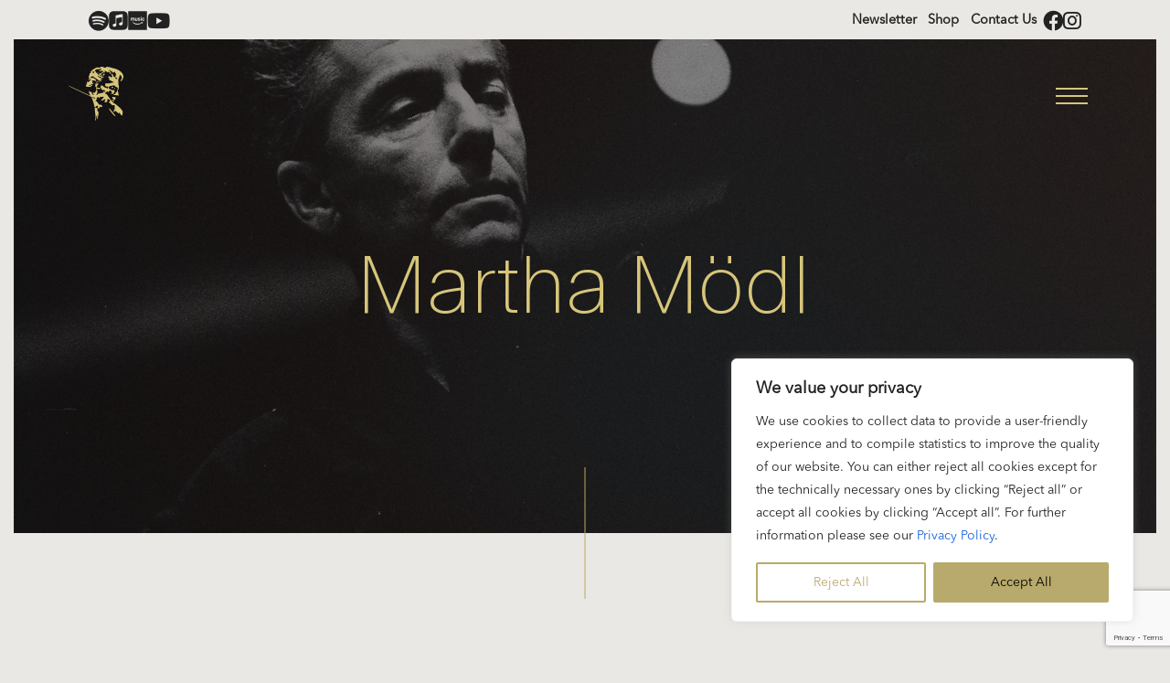

--- FILE ---
content_type: text/html; charset=UTF-8
request_url: https://karajan.org/tags/martha-modl/
body_size: 46607
content:
<!doctype html>
<html lang="en-US">
  <head>
      	<meta charset="UTF-8">
  	<meta name="viewport" content="width=device-width, initial-scale=1">
    <title>
      Karajan | Karajan artists: Jean Cocteau &#8211; the poet as the speaker | Official Website of Herbert von Karajan    </title>
  	<link rel="profile" href="http://gmpg.org/xfn/11">
  	<meta name='robots' content='index, follow, max-image-preview:large, max-snippet:-1, max-video-preview:-1' />
	<style>img:is([sizes="auto" i], [sizes^="auto," i]) { contain-intrinsic-size: 3000px 1500px }</style>
	
	<!-- This site is optimized with the Yoast SEO plugin v26.4 - https://yoast.com/wordpress/plugins/seo/ -->
	<link rel="canonical" href="https://karajan.org/tags/martha-modl/" />
	<meta property="og:locale" content="en_US" />
	<meta property="og:type" content="article" />
	<meta property="og:title" content="Martha Mödl Archives - Karajan" />
	<meta property="og:url" content="https://karajan.org/tags/martha-modl/" />
	<meta property="og:site_name" content="Karajan" />
	<meta name="twitter:card" content="summary_large_image" />
	<script type="application/ld+json" class="yoast-schema-graph">{"@context":"https://schema.org","@graph":[{"@type":"CollectionPage","@id":"https://karajan.org/tags/martha-modl/","url":"https://karajan.org/tags/martha-modl/","name":"Martha Mödl Archives - Karajan","isPartOf":{"@id":"https://karajan.org/#website"},"breadcrumb":{"@id":"https://karajan.org/tags/martha-modl/#breadcrumb"},"inLanguage":"en-US"},{"@type":"BreadcrumbList","@id":"https://karajan.org/tags/martha-modl/#breadcrumb","itemListElement":[{"@type":"ListItem","position":1,"name":"Home","item":"https://karajan.org/"},{"@type":"ListItem","position":2,"name":"Martha Mödl"}]},{"@type":"WebSite","@id":"https://karajan.org/#website","url":"https://karajan.org/","name":"Herbert von Karajan","description":"Official Website of Herbert von Karajan","publisher":{"@id":"https://karajan.org/#organization"},"potentialAction":[{"@type":"SearchAction","target":{"@type":"EntryPoint","urlTemplate":"https://karajan.org/?s={search_term_string}"},"query-input":{"@type":"PropertyValueSpecification","valueRequired":true,"valueName":"search_term_string"}}],"inLanguage":"en-US"},{"@type":"Organization","@id":"https://karajan.org/#organization","name":"Karajan Institut","url":"https://karajan.org/","logo":{"@type":"ImageObject","inLanguage":"en-US","@id":"https://karajan.org/#/schema/logo/image/","url":"https://karajan.org/wp-content/uploads/2025/11/logo_karajan_gold_noframe.png","contentUrl":"https://karajan.org/wp-content/uploads/2025/11/logo_karajan_gold_noframe.png","width":144,"height":194,"caption":"Karajan Institut"},"image":{"@id":"https://karajan.org/#/schema/logo/image/"},"sameAs":["https://www.facebook.com/HerbertvonKarajan","https://www.instagram.com/karajanofficial/"]}]}</script>
	<!-- / Yoast SEO plugin. -->


<link rel='dns-prefetch' href='//cdn.jsdelivr.net' />
<link rel='dns-prefetch' href='//cdnjs.cloudflare.com' />
<link rel="alternate" type="application/rss+xml" title="Karajan &raquo; Martha Mödl Tag Feed" href="https://karajan.org/tags/martha-modl/feed/" />
<script>
window._wpemojiSettings = {"baseUrl":"https:\/\/s.w.org\/images\/core\/emoji\/16.0.1\/72x72\/","ext":".png","svgUrl":"https:\/\/s.w.org\/images\/core\/emoji\/16.0.1\/svg\/","svgExt":".svg","source":{"concatemoji":"https:\/\/karajan.org\/wp-includes\/js\/wp-emoji-release.min.js?ver=6.8.3"}};
/*! This file is auto-generated */
!function(s,n){var o,i,e;function c(e){try{var t={supportTests:e,timestamp:(new Date).valueOf()};sessionStorage.setItem(o,JSON.stringify(t))}catch(e){}}function p(e,t,n){e.clearRect(0,0,e.canvas.width,e.canvas.height),e.fillText(t,0,0);var t=new Uint32Array(e.getImageData(0,0,e.canvas.width,e.canvas.height).data),a=(e.clearRect(0,0,e.canvas.width,e.canvas.height),e.fillText(n,0,0),new Uint32Array(e.getImageData(0,0,e.canvas.width,e.canvas.height).data));return t.every(function(e,t){return e===a[t]})}function u(e,t){e.clearRect(0,0,e.canvas.width,e.canvas.height),e.fillText(t,0,0);for(var n=e.getImageData(16,16,1,1),a=0;a<n.data.length;a++)if(0!==n.data[a])return!1;return!0}function f(e,t,n,a){switch(t){case"flag":return n(e,"\ud83c\udff3\ufe0f\u200d\u26a7\ufe0f","\ud83c\udff3\ufe0f\u200b\u26a7\ufe0f")?!1:!n(e,"\ud83c\udde8\ud83c\uddf6","\ud83c\udde8\u200b\ud83c\uddf6")&&!n(e,"\ud83c\udff4\udb40\udc67\udb40\udc62\udb40\udc65\udb40\udc6e\udb40\udc67\udb40\udc7f","\ud83c\udff4\u200b\udb40\udc67\u200b\udb40\udc62\u200b\udb40\udc65\u200b\udb40\udc6e\u200b\udb40\udc67\u200b\udb40\udc7f");case"emoji":return!a(e,"\ud83e\udedf")}return!1}function g(e,t,n,a){var r="undefined"!=typeof WorkerGlobalScope&&self instanceof WorkerGlobalScope?new OffscreenCanvas(300,150):s.createElement("canvas"),o=r.getContext("2d",{willReadFrequently:!0}),i=(o.textBaseline="top",o.font="600 32px Arial",{});return e.forEach(function(e){i[e]=t(o,e,n,a)}),i}function t(e){var t=s.createElement("script");t.src=e,t.defer=!0,s.head.appendChild(t)}"undefined"!=typeof Promise&&(o="wpEmojiSettingsSupports",i=["flag","emoji"],n.supports={everything:!0,everythingExceptFlag:!0},e=new Promise(function(e){s.addEventListener("DOMContentLoaded",e,{once:!0})}),new Promise(function(t){var n=function(){try{var e=JSON.parse(sessionStorage.getItem(o));if("object"==typeof e&&"number"==typeof e.timestamp&&(new Date).valueOf()<e.timestamp+604800&&"object"==typeof e.supportTests)return e.supportTests}catch(e){}return null}();if(!n){if("undefined"!=typeof Worker&&"undefined"!=typeof OffscreenCanvas&&"undefined"!=typeof URL&&URL.createObjectURL&&"undefined"!=typeof Blob)try{var e="postMessage("+g.toString()+"("+[JSON.stringify(i),f.toString(),p.toString(),u.toString()].join(",")+"));",a=new Blob([e],{type:"text/javascript"}),r=new Worker(URL.createObjectURL(a),{name:"wpTestEmojiSupports"});return void(r.onmessage=function(e){c(n=e.data),r.terminate(),t(n)})}catch(e){}c(n=g(i,f,p,u))}t(n)}).then(function(e){for(var t in e)n.supports[t]=e[t],n.supports.everything=n.supports.everything&&n.supports[t],"flag"!==t&&(n.supports.everythingExceptFlag=n.supports.everythingExceptFlag&&n.supports[t]);n.supports.everythingExceptFlag=n.supports.everythingExceptFlag&&!n.supports.flag,n.DOMReady=!1,n.readyCallback=function(){n.DOMReady=!0}}).then(function(){return e}).then(function(){var e;n.supports.everything||(n.readyCallback(),(e=n.source||{}).concatemoji?t(e.concatemoji):e.wpemoji&&e.twemoji&&(t(e.twemoji),t(e.wpemoji)))}))}((window,document),window._wpemojiSettings);
</script>
<style id='wp-emoji-styles-inline-css'>

	img.wp-smiley, img.emoji {
		display: inline !important;
		border: none !important;
		box-shadow: none !important;
		height: 1em !important;
		width: 1em !important;
		margin: 0 0.07em !important;
		vertical-align: -0.1em !important;
		background: none !important;
		padding: 0 !important;
	}
</style>
<link rel='stylesheet' id='wp-block-library-css' href='https://karajan.org/wp-includes/css/dist/block-library/style.min.css?ver=6.8.3' media='all' />
<style id='classic-theme-styles-inline-css'>
/*! This file is auto-generated */
.wp-block-button__link{color:#fff;background-color:#32373c;border-radius:9999px;box-shadow:none;text-decoration:none;padding:calc(.667em + 2px) calc(1.333em + 2px);font-size:1.125em}.wp-block-file__button{background:#32373c;color:#fff;text-decoration:none}
</style>
<style id='global-styles-inline-css'>
:root{--wp--preset--aspect-ratio--square: 1;--wp--preset--aspect-ratio--4-3: 4/3;--wp--preset--aspect-ratio--3-4: 3/4;--wp--preset--aspect-ratio--3-2: 3/2;--wp--preset--aspect-ratio--2-3: 2/3;--wp--preset--aspect-ratio--16-9: 16/9;--wp--preset--aspect-ratio--9-16: 9/16;--wp--preset--color--black: #000000;--wp--preset--color--cyan-bluish-gray: #abb8c3;--wp--preset--color--white: #ffffff;--wp--preset--color--pale-pink: #f78da7;--wp--preset--color--vivid-red: #cf2e2e;--wp--preset--color--luminous-vivid-orange: #ff6900;--wp--preset--color--luminous-vivid-amber: #fcb900;--wp--preset--color--light-green-cyan: #7bdcb5;--wp--preset--color--vivid-green-cyan: #00d084;--wp--preset--color--pale-cyan-blue: #8ed1fc;--wp--preset--color--vivid-cyan-blue: #0693e3;--wp--preset--color--vivid-purple: #9b51e0;--wp--preset--gradient--vivid-cyan-blue-to-vivid-purple: linear-gradient(135deg,rgba(6,147,227,1) 0%,rgb(155,81,224) 100%);--wp--preset--gradient--light-green-cyan-to-vivid-green-cyan: linear-gradient(135deg,rgb(122,220,180) 0%,rgb(0,208,130) 100%);--wp--preset--gradient--luminous-vivid-amber-to-luminous-vivid-orange: linear-gradient(135deg,rgba(252,185,0,1) 0%,rgba(255,105,0,1) 100%);--wp--preset--gradient--luminous-vivid-orange-to-vivid-red: linear-gradient(135deg,rgba(255,105,0,1) 0%,rgb(207,46,46) 100%);--wp--preset--gradient--very-light-gray-to-cyan-bluish-gray: linear-gradient(135deg,rgb(238,238,238) 0%,rgb(169,184,195) 100%);--wp--preset--gradient--cool-to-warm-spectrum: linear-gradient(135deg,rgb(74,234,220) 0%,rgb(151,120,209) 20%,rgb(207,42,186) 40%,rgb(238,44,130) 60%,rgb(251,105,98) 80%,rgb(254,248,76) 100%);--wp--preset--gradient--blush-light-purple: linear-gradient(135deg,rgb(255,206,236) 0%,rgb(152,150,240) 100%);--wp--preset--gradient--blush-bordeaux: linear-gradient(135deg,rgb(254,205,165) 0%,rgb(254,45,45) 50%,rgb(107,0,62) 100%);--wp--preset--gradient--luminous-dusk: linear-gradient(135deg,rgb(255,203,112) 0%,rgb(199,81,192) 50%,rgb(65,88,208) 100%);--wp--preset--gradient--pale-ocean: linear-gradient(135deg,rgb(255,245,203) 0%,rgb(182,227,212) 50%,rgb(51,167,181) 100%);--wp--preset--gradient--electric-grass: linear-gradient(135deg,rgb(202,248,128) 0%,rgb(113,206,126) 100%);--wp--preset--gradient--midnight: linear-gradient(135deg,rgb(2,3,129) 0%,rgb(40,116,252) 100%);--wp--preset--font-size--small: 13px;--wp--preset--font-size--medium: 20px;--wp--preset--font-size--large: 36px;--wp--preset--font-size--x-large: 42px;--wp--preset--spacing--20: 0.44rem;--wp--preset--spacing--30: 0.67rem;--wp--preset--spacing--40: 1rem;--wp--preset--spacing--50: 1.5rem;--wp--preset--spacing--60: 2.25rem;--wp--preset--spacing--70: 3.38rem;--wp--preset--spacing--80: 5.06rem;--wp--preset--shadow--natural: 6px 6px 9px rgba(0, 0, 0, 0.2);--wp--preset--shadow--deep: 12px 12px 50px rgba(0, 0, 0, 0.4);--wp--preset--shadow--sharp: 6px 6px 0px rgba(0, 0, 0, 0.2);--wp--preset--shadow--outlined: 6px 6px 0px -3px rgba(255, 255, 255, 1), 6px 6px rgba(0, 0, 0, 1);--wp--preset--shadow--crisp: 6px 6px 0px rgba(0, 0, 0, 1);}:where(.is-layout-flex){gap: 0.5em;}:where(.is-layout-grid){gap: 0.5em;}body .is-layout-flex{display: flex;}.is-layout-flex{flex-wrap: wrap;align-items: center;}.is-layout-flex > :is(*, div){margin: 0;}body .is-layout-grid{display: grid;}.is-layout-grid > :is(*, div){margin: 0;}:where(.wp-block-columns.is-layout-flex){gap: 2em;}:where(.wp-block-columns.is-layout-grid){gap: 2em;}:where(.wp-block-post-template.is-layout-flex){gap: 1.25em;}:where(.wp-block-post-template.is-layout-grid){gap: 1.25em;}.has-black-color{color: var(--wp--preset--color--black) !important;}.has-cyan-bluish-gray-color{color: var(--wp--preset--color--cyan-bluish-gray) !important;}.has-white-color{color: var(--wp--preset--color--white) !important;}.has-pale-pink-color{color: var(--wp--preset--color--pale-pink) !important;}.has-vivid-red-color{color: var(--wp--preset--color--vivid-red) !important;}.has-luminous-vivid-orange-color{color: var(--wp--preset--color--luminous-vivid-orange) !important;}.has-luminous-vivid-amber-color{color: var(--wp--preset--color--luminous-vivid-amber) !important;}.has-light-green-cyan-color{color: var(--wp--preset--color--light-green-cyan) !important;}.has-vivid-green-cyan-color{color: var(--wp--preset--color--vivid-green-cyan) !important;}.has-pale-cyan-blue-color{color: var(--wp--preset--color--pale-cyan-blue) !important;}.has-vivid-cyan-blue-color{color: var(--wp--preset--color--vivid-cyan-blue) !important;}.has-vivid-purple-color{color: var(--wp--preset--color--vivid-purple) !important;}.has-black-background-color{background-color: var(--wp--preset--color--black) !important;}.has-cyan-bluish-gray-background-color{background-color: var(--wp--preset--color--cyan-bluish-gray) !important;}.has-white-background-color{background-color: var(--wp--preset--color--white) !important;}.has-pale-pink-background-color{background-color: var(--wp--preset--color--pale-pink) !important;}.has-vivid-red-background-color{background-color: var(--wp--preset--color--vivid-red) !important;}.has-luminous-vivid-orange-background-color{background-color: var(--wp--preset--color--luminous-vivid-orange) !important;}.has-luminous-vivid-amber-background-color{background-color: var(--wp--preset--color--luminous-vivid-amber) !important;}.has-light-green-cyan-background-color{background-color: var(--wp--preset--color--light-green-cyan) !important;}.has-vivid-green-cyan-background-color{background-color: var(--wp--preset--color--vivid-green-cyan) !important;}.has-pale-cyan-blue-background-color{background-color: var(--wp--preset--color--pale-cyan-blue) !important;}.has-vivid-cyan-blue-background-color{background-color: var(--wp--preset--color--vivid-cyan-blue) !important;}.has-vivid-purple-background-color{background-color: var(--wp--preset--color--vivid-purple) !important;}.has-black-border-color{border-color: var(--wp--preset--color--black) !important;}.has-cyan-bluish-gray-border-color{border-color: var(--wp--preset--color--cyan-bluish-gray) !important;}.has-white-border-color{border-color: var(--wp--preset--color--white) !important;}.has-pale-pink-border-color{border-color: var(--wp--preset--color--pale-pink) !important;}.has-vivid-red-border-color{border-color: var(--wp--preset--color--vivid-red) !important;}.has-luminous-vivid-orange-border-color{border-color: var(--wp--preset--color--luminous-vivid-orange) !important;}.has-luminous-vivid-amber-border-color{border-color: var(--wp--preset--color--luminous-vivid-amber) !important;}.has-light-green-cyan-border-color{border-color: var(--wp--preset--color--light-green-cyan) !important;}.has-vivid-green-cyan-border-color{border-color: var(--wp--preset--color--vivid-green-cyan) !important;}.has-pale-cyan-blue-border-color{border-color: var(--wp--preset--color--pale-cyan-blue) !important;}.has-vivid-cyan-blue-border-color{border-color: var(--wp--preset--color--vivid-cyan-blue) !important;}.has-vivid-purple-border-color{border-color: var(--wp--preset--color--vivid-purple) !important;}.has-vivid-cyan-blue-to-vivid-purple-gradient-background{background: var(--wp--preset--gradient--vivid-cyan-blue-to-vivid-purple) !important;}.has-light-green-cyan-to-vivid-green-cyan-gradient-background{background: var(--wp--preset--gradient--light-green-cyan-to-vivid-green-cyan) !important;}.has-luminous-vivid-amber-to-luminous-vivid-orange-gradient-background{background: var(--wp--preset--gradient--luminous-vivid-amber-to-luminous-vivid-orange) !important;}.has-luminous-vivid-orange-to-vivid-red-gradient-background{background: var(--wp--preset--gradient--luminous-vivid-orange-to-vivid-red) !important;}.has-very-light-gray-to-cyan-bluish-gray-gradient-background{background: var(--wp--preset--gradient--very-light-gray-to-cyan-bluish-gray) !important;}.has-cool-to-warm-spectrum-gradient-background{background: var(--wp--preset--gradient--cool-to-warm-spectrum) !important;}.has-blush-light-purple-gradient-background{background: var(--wp--preset--gradient--blush-light-purple) !important;}.has-blush-bordeaux-gradient-background{background: var(--wp--preset--gradient--blush-bordeaux) !important;}.has-luminous-dusk-gradient-background{background: var(--wp--preset--gradient--luminous-dusk) !important;}.has-pale-ocean-gradient-background{background: var(--wp--preset--gradient--pale-ocean) !important;}.has-electric-grass-gradient-background{background: var(--wp--preset--gradient--electric-grass) !important;}.has-midnight-gradient-background{background: var(--wp--preset--gradient--midnight) !important;}.has-small-font-size{font-size: var(--wp--preset--font-size--small) !important;}.has-medium-font-size{font-size: var(--wp--preset--font-size--medium) !important;}.has-large-font-size{font-size: var(--wp--preset--font-size--large) !important;}.has-x-large-font-size{font-size: var(--wp--preset--font-size--x-large) !important;}
:where(.wp-block-post-template.is-layout-flex){gap: 1.25em;}:where(.wp-block-post-template.is-layout-grid){gap: 1.25em;}
:where(.wp-block-columns.is-layout-flex){gap: 2em;}:where(.wp-block-columns.is-layout-grid){gap: 2em;}
:root :where(.wp-block-pullquote){font-size: 1.5em;line-height: 1.6;}
</style>
<link rel='stylesheet' id='contact-form-7-css' href='https://karajan.org/wp-content/plugins/contact-form-7/includes/css/styles.css?ver=6.1.3' media='all' />
<link rel='stylesheet' id='theme-style-css' href='https://karajan.org/wp-content/themes/karajan-org/style.css?ver=1769523691' media='all' />
<link rel='stylesheet' id='main-style-css' href='https://karajan.org/wp-content/themes/karajan-org/assets/css/main.min.css?ver=1769523691' media='all' />
<link rel='stylesheet' id='fa-all-css' href='//cdnjs.cloudflare.com/ajax/libs/font-awesome/6.2.0/css/all.min.css?ver=6.8.3' media='all' />
<link rel='stylesheet' id='slick-css' href='//cdn.jsdelivr.net/npm/slick-carousel@1.8.1/slick/slick.css?ver=6.8.3' media='all' />
<link rel='stylesheet' id='lightgallery-css' href='//cdnjs.cloudflare.com/ajax/libs/lightgallery/2.6.0/css/lightgallery.min.css?ver=6.8.3' media='all' />
<script id="cookie-law-info-js-extra">
var _ckyConfig = {"_ipData":[],"_assetsURL":"https:\/\/karajan.org\/wp-content\/plugins\/cookie-law-info\/lite\/frontend\/images\/","_publicURL":"https:\/\/karajan.org","_expiry":"365","_categories":[{"name":"Necessary","slug":"necessary","isNecessary":true,"ccpaDoNotSell":true,"cookies":[],"active":true,"defaultConsent":{"gdpr":true,"ccpa":true}},{"name":"Functional","slug":"functional","isNecessary":false,"ccpaDoNotSell":true,"cookies":[],"active":true,"defaultConsent":{"gdpr":false,"ccpa":false}},{"name":"Analytics","slug":"analytics","isNecessary":false,"ccpaDoNotSell":true,"cookies":[],"active":true,"defaultConsent":{"gdpr":false,"ccpa":false}},{"name":"Performance","slug":"performance","isNecessary":false,"ccpaDoNotSell":true,"cookies":[],"active":true,"defaultConsent":{"gdpr":false,"ccpa":false}},{"name":"Advertisement","slug":"advertisement","isNecessary":false,"ccpaDoNotSell":true,"cookies":[],"active":true,"defaultConsent":{"gdpr":false,"ccpa":false}}],"_activeLaw":"gdpr","_rootDomain":"","_block":"1","_showBanner":"1","_bannerConfig":{"settings":{"type":"box","preferenceCenterType":"popup","position":"bottom-right","applicableLaw":"gdpr"},"behaviours":{"reloadBannerOnAccept":false,"loadAnalyticsByDefault":false,"animations":{"onLoad":"animate","onHide":"sticky"}},"config":{"revisitConsent":{"status":false,"tag":"revisit-consent","position":"bottom-left","meta":{"url":"#"},"styles":{"background-color":"#b8aa6c"},"elements":{"title":{"type":"text","tag":"revisit-consent-title","status":true,"styles":{"color":"#0056a7"}}}},"preferenceCenter":{"toggle":{"status":true,"tag":"detail-category-toggle","type":"toggle","states":{"active":{"styles":{"background-color":"#1863DC"}},"inactive":{"styles":{"background-color":"#D0D5D2"}}}}},"categoryPreview":{"status":false,"toggle":{"status":true,"tag":"detail-category-preview-toggle","type":"toggle","states":{"active":{"styles":{"background-color":"#1863DC"}},"inactive":{"styles":{"background-color":"#D0D5D2"}}}}},"videoPlaceholder":{"status":true,"styles":{"background-color":"#000000","border-color":"#000000cc","color":"#ffffff"}},"readMore":{"status":false,"tag":"readmore-button","type":"link","meta":{"noFollow":true,"newTab":true},"styles":{"color":"#1863DC","background-color":"transparent","border-color":"transparent"}},"showMore":{"status":true,"tag":"show-desc-button","type":"button","styles":{"color":"#1863DC"}},"showLess":{"status":true,"tag":"hide-desc-button","type":"button","styles":{"color":"#1863DC"}},"alwaysActive":{"status":true,"tag":"always-active","styles":{"color":"#008000"}},"manualLinks":{"status":true,"tag":"manual-links","type":"link","styles":{"color":"#1863DC"}},"auditTable":{"status":true},"optOption":{"status":true,"toggle":{"status":true,"tag":"optout-option-toggle","type":"toggle","states":{"active":{"styles":{"background-color":"#1863dc"}},"inactive":{"styles":{"background-color":"#FFFFFF"}}}}}}},"_version":"3.3.6","_logConsent":"1","_tags":[{"tag":"accept-button","styles":{"color":"#000000","background-color":"#b8aa6c","border-color":"#b8aa6c"}},{"tag":"reject-button","styles":{"color":"#b8aa6c","background-color":"transparent","border-color":"#b8aa6c"}},{"tag":"settings-button","styles":{"color":"#000000","background-color":"transparent","border-color":"#B8AA6C"}},{"tag":"readmore-button","styles":{"color":"#1863DC","background-color":"transparent","border-color":"transparent"}},{"tag":"donotsell-button","styles":{"color":"#1863DC","background-color":"transparent","border-color":"transparent"}},{"tag":"show-desc-button","styles":{"color":"#1863DC"}},{"tag":"hide-desc-button","styles":{"color":"#1863DC"}},{"tag":"cky-always-active","styles":[]},{"tag":"cky-link","styles":[]},{"tag":"accept-button","styles":{"color":"#000000","background-color":"#b8aa6c","border-color":"#b8aa6c"}},{"tag":"revisit-consent","styles":{"background-color":"#b8aa6c"}}],"_shortCodes":[{"key":"cky_readmore","content":"<a href=\"#\" class=\"cky-policy\" aria-label=\"Read More\" target=\"_blank\" rel=\"noopener\" data-cky-tag=\"readmore-button\">Read More<\/a>","tag":"readmore-button","status":false,"attributes":{"rel":"nofollow","target":"_blank"}},{"key":"cky_show_desc","content":"<button class=\"cky-show-desc-btn\" data-cky-tag=\"show-desc-button\" aria-label=\"Show more\">Show more<\/button>","tag":"show-desc-button","status":true,"attributes":[]},{"key":"cky_hide_desc","content":"<button class=\"cky-show-desc-btn\" data-cky-tag=\"hide-desc-button\" aria-label=\"Show less\">Show less<\/button>","tag":"hide-desc-button","status":true,"attributes":[]},{"key":"cky_optout_show_desc","content":"[cky_optout_show_desc]","tag":"optout-show-desc-button","status":true,"attributes":[]},{"key":"cky_optout_hide_desc","content":"[cky_optout_hide_desc]","tag":"optout-hide-desc-button","status":true,"attributes":[]},{"key":"cky_category_toggle_label","content":"[cky_{{status}}_category_label] [cky_preference_{{category_slug}}_title]","tag":"","status":true,"attributes":[]},{"key":"cky_enable_category_label","content":"Enable","tag":"","status":true,"attributes":[]},{"key":"cky_disable_category_label","content":"Disable","tag":"","status":true,"attributes":[]},{"key":"cky_video_placeholder","content":"<div class=\"video-placeholder-normal\" data-cky-tag=\"video-placeholder\" id=\"[UNIQUEID]\"><p class=\"video-placeholder-text-normal\" data-cky-tag=\"placeholder-title\">Please accept the cookie consent<\/p><\/div>","tag":"","status":true,"attributes":[]},{"key":"cky_enable_optout_label","content":"Enable","tag":"","status":true,"attributes":[]},{"key":"cky_disable_optout_label","content":"Disable","tag":"","status":true,"attributes":[]},{"key":"cky_optout_toggle_label","content":"[cky_{{status}}_optout_label] [cky_optout_option_title]","tag":"","status":true,"attributes":[]},{"key":"cky_optout_option_title","content":"Do Not Sell My Personal Information","tag":"","status":true,"attributes":[]},{"key":"cky_optout_close_label","content":"Close","tag":"","status":true,"attributes":[]},{"key":"cky_preference_close_label","content":"Close","tag":"","status":true,"attributes":[]}],"_rtl":"","_language":"en","_providersToBlock":[]};
var _ckyStyles = {"css":".cky-overlay{background: #000000; opacity: 0.4; position: fixed; top: 0; left: 0; width: 100%; height: 100%; z-index: 99999999;}.cky-hide{display: none;}.cky-btn-revisit-wrapper{display: flex; align-items: center; justify-content: center; background: #0056a7; width: 45px; height: 45px; border-radius: 50%; position: fixed; z-index: 999999; cursor: pointer;}.cky-revisit-bottom-left{bottom: 15px; left: 15px;}.cky-revisit-bottom-right{bottom: 15px; right: 15px;}.cky-btn-revisit-wrapper .cky-btn-revisit{display: flex; align-items: center; justify-content: center; background: none; border: none; cursor: pointer; position: relative; margin: 0; padding: 0;}.cky-btn-revisit-wrapper .cky-btn-revisit img{max-width: fit-content; margin: 0; height: 30px; width: 30px;}.cky-revisit-bottom-left:hover::before{content: attr(data-tooltip); position: absolute; background: #4e4b66; color: #ffffff; left: calc(100% + 7px); font-size: 12px; line-height: 16px; width: max-content; padding: 4px 8px; border-radius: 4px;}.cky-revisit-bottom-left:hover::after{position: absolute; content: \"\"; border: 5px solid transparent; left: calc(100% + 2px); border-left-width: 0; border-right-color: #4e4b66;}.cky-revisit-bottom-right:hover::before{content: attr(data-tooltip); position: absolute; background: #4e4b66; color: #ffffff; right: calc(100% + 7px); font-size: 12px; line-height: 16px; width: max-content; padding: 4px 8px; border-radius: 4px;}.cky-revisit-bottom-right:hover::after{position: absolute; content: \"\"; border: 5px solid transparent; right: calc(100% + 2px); border-right-width: 0; border-left-color: #4e4b66;}.cky-revisit-hide{display: none;}.cky-consent-container{position: fixed; width: 440px; box-sizing: border-box; z-index: 9999999; border-radius: 6px;}.cky-consent-container .cky-consent-bar{background: #ffffff; border: 1px solid; padding: 20px 26px; box-shadow: 0 -1px 10px 0 #acabab4d; border-radius: 6px;}.cky-box-bottom-left{bottom: 40px; left: 40px;}.cky-box-bottom-right{bottom: 40px; right: 40px;}.cky-box-top-left{top: 40px; left: 40px;}.cky-box-top-right{top: 40px; right: 40px;}.cky-custom-brand-logo-wrapper .cky-custom-brand-logo{width: 100px; height: auto; margin: 0 0 12px 0;}.cky-notice .cky-title{color: #212121; font-weight: 700; font-size: 18px; line-height: 24px; margin: 0 0 12px 0;}.cky-notice-des *,.cky-preference-content-wrapper *,.cky-accordion-header-des *,.cky-gpc-wrapper .cky-gpc-desc *{font-size: 14px;}.cky-notice-des{color: #212121; font-size: 14px; line-height: 24px; font-weight: 400;}.cky-notice-des img{height: 25px; width: 25px;}.cky-consent-bar .cky-notice-des p,.cky-gpc-wrapper .cky-gpc-desc p,.cky-preference-body-wrapper .cky-preference-content-wrapper p,.cky-accordion-header-wrapper .cky-accordion-header-des p,.cky-cookie-des-table li div:last-child p{color: inherit; margin-top: 0; overflow-wrap: break-word;}.cky-notice-des P:last-child,.cky-preference-content-wrapper p:last-child,.cky-cookie-des-table li div:last-child p:last-child,.cky-gpc-wrapper .cky-gpc-desc p:last-child{margin-bottom: 0;}.cky-notice-des a.cky-policy,.cky-notice-des button.cky-policy{font-size: 14px; color: #1863dc; white-space: nowrap; cursor: pointer; background: transparent; border: 1px solid; text-decoration: underline;}.cky-notice-des button.cky-policy{padding: 0;}.cky-notice-des a.cky-policy:focus-visible,.cky-notice-des button.cky-policy:focus-visible,.cky-preference-content-wrapper .cky-show-desc-btn:focus-visible,.cky-accordion-header .cky-accordion-btn:focus-visible,.cky-preference-header .cky-btn-close:focus-visible,.cky-switch input[type=\"checkbox\"]:focus-visible,.cky-footer-wrapper a:focus-visible,.cky-btn:focus-visible{outline: 2px solid #1863dc; outline-offset: 2px;}.cky-btn:focus:not(:focus-visible),.cky-accordion-header .cky-accordion-btn:focus:not(:focus-visible),.cky-preference-content-wrapper .cky-show-desc-btn:focus:not(:focus-visible),.cky-btn-revisit-wrapper .cky-btn-revisit:focus:not(:focus-visible),.cky-preference-header .cky-btn-close:focus:not(:focus-visible),.cky-consent-bar .cky-banner-btn-close:focus:not(:focus-visible){outline: 0;}button.cky-show-desc-btn:not(:hover):not(:active){color: #1863dc; background: transparent;}button.cky-accordion-btn:not(:hover):not(:active),button.cky-banner-btn-close:not(:hover):not(:active),button.cky-btn-revisit:not(:hover):not(:active),button.cky-btn-close:not(:hover):not(:active){background: transparent;}.cky-consent-bar button:hover,.cky-modal.cky-modal-open button:hover,.cky-consent-bar button:focus,.cky-modal.cky-modal-open button:focus{text-decoration: none;}.cky-notice-btn-wrapper{display: flex; justify-content: flex-start; align-items: center; flex-wrap: wrap; margin-top: 16px;}.cky-notice-btn-wrapper .cky-btn{text-shadow: none; box-shadow: none;}.cky-btn{flex: auto; max-width: 100%; font-size: 14px; font-family: inherit; line-height: 24px; padding: 8px; font-weight: 500; margin: 0 8px 0 0; border-radius: 2px; cursor: pointer; text-align: center; text-transform: none; min-height: 0;}.cky-btn:hover{opacity: 0.8;}.cky-btn-customize{color: #1863dc; background: transparent; border: 2px solid #1863dc;}.cky-btn-reject{color: #1863dc; background: transparent; border: 2px solid #1863dc;}.cky-btn-accept{background: #1863dc; color: #ffffff; border: 2px solid #1863dc;}.cky-btn:last-child{margin-right: 0;}@media (max-width: 576px){.cky-box-bottom-left{bottom: 0; left: 0;}.cky-box-bottom-right{bottom: 0; right: 0;}.cky-box-top-left{top: 0; left: 0;}.cky-box-top-right{top: 0; right: 0;}}@media (max-width: 440px){.cky-box-bottom-left, .cky-box-bottom-right, .cky-box-top-left, .cky-box-top-right{width: 100%; max-width: 100%;}.cky-consent-container .cky-consent-bar{padding: 20px 0;}.cky-custom-brand-logo-wrapper, .cky-notice .cky-title, .cky-notice-des, .cky-notice-btn-wrapper{padding: 0 24px;}.cky-notice-des{max-height: 40vh; overflow-y: scroll;}.cky-notice-btn-wrapper{flex-direction: column; margin-top: 0;}.cky-btn{width: 100%; margin: 10px 0 0 0;}.cky-notice-btn-wrapper .cky-btn-customize{order: 2;}.cky-notice-btn-wrapper .cky-btn-reject{order: 3;}.cky-notice-btn-wrapper .cky-btn-accept{order: 1; margin-top: 16px;}}@media (max-width: 352px){.cky-notice .cky-title{font-size: 16px;}.cky-notice-des *{font-size: 12px;}.cky-notice-des, .cky-btn{font-size: 12px;}}.cky-modal.cky-modal-open{display: flex; visibility: visible; -webkit-transform: translate(-50%, -50%); -moz-transform: translate(-50%, -50%); -ms-transform: translate(-50%, -50%); -o-transform: translate(-50%, -50%); transform: translate(-50%, -50%); top: 50%; left: 50%; transition: all 1s ease;}.cky-modal{box-shadow: 0 32px 68px rgba(0, 0, 0, 0.3); margin: 0 auto; position: fixed; max-width: 100%; background: #ffffff; top: 50%; box-sizing: border-box; border-radius: 6px; z-index: 999999999; color: #212121; -webkit-transform: translate(-50%, 100%); -moz-transform: translate(-50%, 100%); -ms-transform: translate(-50%, 100%); -o-transform: translate(-50%, 100%); transform: translate(-50%, 100%); visibility: hidden; transition: all 0s ease;}.cky-preference-center{max-height: 79vh; overflow: hidden; width: 845px; overflow: hidden; flex: 1 1 0; display: flex; flex-direction: column; border-radius: 6px;}.cky-preference-header{display: flex; align-items: center; justify-content: space-between; padding: 22px 24px; border-bottom: 1px solid;}.cky-preference-header .cky-preference-title{font-size: 18px; font-weight: 700; line-height: 24px;}.cky-preference-header .cky-btn-close{margin: 0; cursor: pointer; vertical-align: middle; padding: 0; background: none; border: none; width: auto; height: auto; min-height: 0; line-height: 0; text-shadow: none; box-shadow: none;}.cky-preference-header .cky-btn-close img{margin: 0; height: 10px; width: 10px;}.cky-preference-body-wrapper{padding: 0 24px; flex: 1; overflow: auto; box-sizing: border-box;}.cky-preference-content-wrapper,.cky-gpc-wrapper .cky-gpc-desc{font-size: 14px; line-height: 24px; font-weight: 400; padding: 12px 0;}.cky-preference-content-wrapper{border-bottom: 1px solid;}.cky-preference-content-wrapper img{height: 25px; width: 25px;}.cky-preference-content-wrapper .cky-show-desc-btn{font-size: 14px; font-family: inherit; color: #1863dc; text-decoration: none; line-height: 24px; padding: 0; margin: 0; white-space: nowrap; cursor: pointer; background: transparent; border-color: transparent; text-transform: none; min-height: 0; text-shadow: none; box-shadow: none;}.cky-accordion-wrapper{margin-bottom: 10px;}.cky-accordion{border-bottom: 1px solid;}.cky-accordion:last-child{border-bottom: none;}.cky-accordion .cky-accordion-item{display: flex; margin-top: 10px;}.cky-accordion .cky-accordion-body{display: none;}.cky-accordion.cky-accordion-active .cky-accordion-body{display: block; padding: 0 22px; margin-bottom: 16px;}.cky-accordion-header-wrapper{cursor: pointer; width: 100%;}.cky-accordion-item .cky-accordion-header{display: flex; justify-content: space-between; align-items: center;}.cky-accordion-header .cky-accordion-btn{font-size: 16px; font-family: inherit; color: #212121; line-height: 24px; background: none; border: none; font-weight: 700; padding: 0; margin: 0; cursor: pointer; text-transform: none; min-height: 0; text-shadow: none; box-shadow: none;}.cky-accordion-header .cky-always-active{color: #008000; font-weight: 600; line-height: 24px; font-size: 14px;}.cky-accordion-header-des{font-size: 14px; line-height: 24px; margin: 10px 0 16px 0;}.cky-accordion-chevron{margin-right: 22px; position: relative; cursor: pointer;}.cky-accordion-chevron-hide{display: none;}.cky-accordion .cky-accordion-chevron i::before{content: \"\"; position: absolute; border-right: 1.4px solid; border-bottom: 1.4px solid; border-color: inherit; height: 6px; width: 6px; -webkit-transform: rotate(-45deg); -moz-transform: rotate(-45deg); -ms-transform: rotate(-45deg); -o-transform: rotate(-45deg); transform: rotate(-45deg); transition: all 0.2s ease-in-out; top: 8px;}.cky-accordion.cky-accordion-active .cky-accordion-chevron i::before{-webkit-transform: rotate(45deg); -moz-transform: rotate(45deg); -ms-transform: rotate(45deg); -o-transform: rotate(45deg); transform: rotate(45deg);}.cky-audit-table{background: #f4f4f4; border-radius: 6px;}.cky-audit-table .cky-empty-cookies-text{color: inherit; font-size: 12px; line-height: 24px; margin: 0; padding: 10px;}.cky-audit-table .cky-cookie-des-table{font-size: 12px; line-height: 24px; font-weight: normal; padding: 15px 10px; border-bottom: 1px solid; border-bottom-color: inherit; margin: 0;}.cky-audit-table .cky-cookie-des-table:last-child{border-bottom: none;}.cky-audit-table .cky-cookie-des-table li{list-style-type: none; display: flex; padding: 3px 0;}.cky-audit-table .cky-cookie-des-table li:first-child{padding-top: 0;}.cky-cookie-des-table li div:first-child{width: 100px; font-weight: 600; word-break: break-word; word-wrap: break-word;}.cky-cookie-des-table li div:last-child{flex: 1; word-break: break-word; word-wrap: break-word; margin-left: 8px;}.cky-footer-shadow{display: block; width: 100%; height: 40px; background: linear-gradient(180deg, rgba(255, 255, 255, 0) 0%, #ffffff 100%); position: absolute; bottom: calc(100% - 1px);}.cky-footer-wrapper{position: relative;}.cky-prefrence-btn-wrapper{display: flex; flex-wrap: wrap; align-items: center; justify-content: center; padding: 22px 24px; border-top: 1px solid;}.cky-prefrence-btn-wrapper .cky-btn{flex: auto; max-width: 100%; text-shadow: none; box-shadow: none;}.cky-btn-preferences{color: #1863dc; background: transparent; border: 2px solid #1863dc;}.cky-preference-header,.cky-preference-body-wrapper,.cky-preference-content-wrapper,.cky-accordion-wrapper,.cky-accordion,.cky-accordion-wrapper,.cky-footer-wrapper,.cky-prefrence-btn-wrapper{border-color: inherit;}@media (max-width: 845px){.cky-modal{max-width: calc(100% - 16px);}}@media (max-width: 576px){.cky-modal{max-width: 100%;}.cky-preference-center{max-height: 100vh;}.cky-prefrence-btn-wrapper{flex-direction: column;}.cky-accordion.cky-accordion-active .cky-accordion-body{padding-right: 0;}.cky-prefrence-btn-wrapper .cky-btn{width: 100%; margin: 10px 0 0 0;}.cky-prefrence-btn-wrapper .cky-btn-reject{order: 3;}.cky-prefrence-btn-wrapper .cky-btn-accept{order: 1; margin-top: 0;}.cky-prefrence-btn-wrapper .cky-btn-preferences{order: 2;}}@media (max-width: 425px){.cky-accordion-chevron{margin-right: 15px;}.cky-notice-btn-wrapper{margin-top: 0;}.cky-accordion.cky-accordion-active .cky-accordion-body{padding: 0 15px;}}@media (max-width: 352px){.cky-preference-header .cky-preference-title{font-size: 16px;}.cky-preference-header{padding: 16px 24px;}.cky-preference-content-wrapper *, .cky-accordion-header-des *{font-size: 12px;}.cky-preference-content-wrapper, .cky-preference-content-wrapper .cky-show-more, .cky-accordion-header .cky-always-active, .cky-accordion-header-des, .cky-preference-content-wrapper .cky-show-desc-btn, .cky-notice-des a.cky-policy{font-size: 12px;}.cky-accordion-header .cky-accordion-btn{font-size: 14px;}}.cky-switch{display: flex;}.cky-switch input[type=\"checkbox\"]{position: relative; width: 44px; height: 24px; margin: 0; background: #d0d5d2; -webkit-appearance: none; border-radius: 50px; cursor: pointer; outline: 0; border: none; top: 0;}.cky-switch input[type=\"checkbox\"]:checked{background: #1863dc;}.cky-switch input[type=\"checkbox\"]:before{position: absolute; content: \"\"; height: 20px; width: 20px; left: 2px; bottom: 2px; border-radius: 50%; background-color: white; -webkit-transition: 0.4s; transition: 0.4s; margin: 0;}.cky-switch input[type=\"checkbox\"]:after{display: none;}.cky-switch input[type=\"checkbox\"]:checked:before{-webkit-transform: translateX(20px); -ms-transform: translateX(20px); transform: translateX(20px);}@media (max-width: 425px){.cky-switch input[type=\"checkbox\"]{width: 38px; height: 21px;}.cky-switch input[type=\"checkbox\"]:before{height: 17px; width: 17px;}.cky-switch input[type=\"checkbox\"]:checked:before{-webkit-transform: translateX(17px); -ms-transform: translateX(17px); transform: translateX(17px);}}.cky-consent-bar .cky-banner-btn-close{position: absolute; right: 9px; top: 5px; background: none; border: none; cursor: pointer; padding: 0; margin: 0; min-height: 0; line-height: 0; height: auto; width: auto; text-shadow: none; box-shadow: none;}.cky-consent-bar .cky-banner-btn-close img{height: 9px; width: 9px; margin: 0;}.cky-notice-group{font-size: 14px; line-height: 24px; font-weight: 400; color: #212121;}.cky-notice-btn-wrapper .cky-btn-do-not-sell{font-size: 14px; line-height: 24px; padding: 6px 0; margin: 0; font-weight: 500; background: none; border-radius: 2px; border: none; cursor: pointer; text-align: left; color: #1863dc; background: transparent; border-color: transparent; box-shadow: none; text-shadow: none;}.cky-consent-bar .cky-banner-btn-close:focus-visible,.cky-notice-btn-wrapper .cky-btn-do-not-sell:focus-visible,.cky-opt-out-btn-wrapper .cky-btn:focus-visible,.cky-opt-out-checkbox-wrapper input[type=\"checkbox\"].cky-opt-out-checkbox:focus-visible{outline: 2px solid #1863dc; outline-offset: 2px;}@media (max-width: 440px){.cky-consent-container{width: 100%;}}@media (max-width: 352px){.cky-notice-des a.cky-policy, .cky-notice-btn-wrapper .cky-btn-do-not-sell{font-size: 12px;}}.cky-opt-out-wrapper{padding: 12px 0;}.cky-opt-out-wrapper .cky-opt-out-checkbox-wrapper{display: flex; align-items: center;}.cky-opt-out-checkbox-wrapper .cky-opt-out-checkbox-label{font-size: 16px; font-weight: 700; line-height: 24px; margin: 0 0 0 12px; cursor: pointer;}.cky-opt-out-checkbox-wrapper input[type=\"checkbox\"].cky-opt-out-checkbox{background-color: #ffffff; border: 1px solid black; width: 20px; height: 18.5px; margin: 0; -webkit-appearance: none; position: relative; display: flex; align-items: center; justify-content: center; border-radius: 2px; cursor: pointer;}.cky-opt-out-checkbox-wrapper input[type=\"checkbox\"].cky-opt-out-checkbox:checked{background-color: #1863dc; border: none;}.cky-opt-out-checkbox-wrapper input[type=\"checkbox\"].cky-opt-out-checkbox:checked::after{left: 6px; bottom: 4px; width: 7px; height: 13px; border: solid #ffffff; border-width: 0 3px 3px 0; border-radius: 2px; -webkit-transform: rotate(45deg); -ms-transform: rotate(45deg); transform: rotate(45deg); content: \"\"; position: absolute; box-sizing: border-box;}.cky-opt-out-checkbox-wrapper.cky-disabled .cky-opt-out-checkbox-label,.cky-opt-out-checkbox-wrapper.cky-disabled input[type=\"checkbox\"].cky-opt-out-checkbox{cursor: no-drop;}.cky-gpc-wrapper{margin: 0 0 0 32px;}.cky-footer-wrapper .cky-opt-out-btn-wrapper{display: flex; flex-wrap: wrap; align-items: center; justify-content: center; padding: 22px 24px;}.cky-opt-out-btn-wrapper .cky-btn{flex: auto; max-width: 100%; text-shadow: none; box-shadow: none;}.cky-opt-out-btn-wrapper .cky-btn-cancel{border: 1px solid #dedfe0; background: transparent; color: #858585;}.cky-opt-out-btn-wrapper .cky-btn-confirm{background: #1863dc; color: #ffffff; border: 1px solid #1863dc;}@media (max-width: 352px){.cky-opt-out-checkbox-wrapper .cky-opt-out-checkbox-label{font-size: 14px;}.cky-gpc-wrapper .cky-gpc-desc, .cky-gpc-wrapper .cky-gpc-desc *{font-size: 12px;}.cky-opt-out-checkbox-wrapper input[type=\"checkbox\"].cky-opt-out-checkbox{width: 16px; height: 16px;}.cky-opt-out-checkbox-wrapper input[type=\"checkbox\"].cky-opt-out-checkbox:checked::after{left: 5px; bottom: 4px; width: 3px; height: 9px;}.cky-gpc-wrapper{margin: 0 0 0 28px;}}.video-placeholder-youtube{background-size: 100% 100%; background-position: center; background-repeat: no-repeat; background-color: #b2b0b059; position: relative; display: flex; align-items: center; justify-content: center; max-width: 100%;}.video-placeholder-text-youtube{text-align: center; align-items: center; padding: 10px 16px; background-color: #000000cc; color: #ffffff; border: 1px solid; border-radius: 2px; cursor: pointer;}.video-placeholder-normal{background-image: url(\"\/wp-content\/plugins\/cookie-law-info\/lite\/frontend\/images\/placeholder.svg\"); background-size: 80px; background-position: center; background-repeat: no-repeat; background-color: #b2b0b059; position: relative; display: flex; align-items: flex-end; justify-content: center; max-width: 100%;}.video-placeholder-text-normal{align-items: center; padding: 10px 16px; text-align: center; border: 1px solid; border-radius: 2px; cursor: pointer;}.cky-rtl{direction: rtl; text-align: right;}.cky-rtl .cky-banner-btn-close{left: 9px; right: auto;}.cky-rtl .cky-notice-btn-wrapper .cky-btn:last-child{margin-right: 8px;}.cky-rtl .cky-notice-btn-wrapper .cky-btn:first-child{margin-right: 0;}.cky-rtl .cky-notice-btn-wrapper{margin-left: 0; margin-right: 15px;}.cky-rtl .cky-prefrence-btn-wrapper .cky-btn{margin-right: 8px;}.cky-rtl .cky-prefrence-btn-wrapper .cky-btn:first-child{margin-right: 0;}.cky-rtl .cky-accordion .cky-accordion-chevron i::before{border: none; border-left: 1.4px solid; border-top: 1.4px solid; left: 12px;}.cky-rtl .cky-accordion.cky-accordion-active .cky-accordion-chevron i::before{-webkit-transform: rotate(-135deg); -moz-transform: rotate(-135deg); -ms-transform: rotate(-135deg); -o-transform: rotate(-135deg); transform: rotate(-135deg);}@media (max-width: 768px){.cky-rtl .cky-notice-btn-wrapper{margin-right: 0;}}@media (max-width: 576px){.cky-rtl .cky-notice-btn-wrapper .cky-btn:last-child{margin-right: 0;}.cky-rtl .cky-prefrence-btn-wrapper .cky-btn{margin-right: 0;}.cky-rtl .cky-accordion.cky-accordion-active .cky-accordion-body{padding: 0 22px 0 0;}}@media (max-width: 425px){.cky-rtl .cky-accordion.cky-accordion-active .cky-accordion-body{padding: 0 15px 0 0;}}.cky-rtl .cky-opt-out-btn-wrapper .cky-btn{margin-right: 12px;}.cky-rtl .cky-opt-out-btn-wrapper .cky-btn:first-child{margin-right: 0;}.cky-rtl .cky-opt-out-checkbox-wrapper .cky-opt-out-checkbox-label{margin: 0 12px 0 0;}"};
</script>
<script src="https://karajan.org/wp-content/plugins/cookie-law-info/lite/frontend/js/script.min.js?ver=3.3.6" id="cookie-law-info-js"></script>
<script src="https://karajan.org/wp-includes/js/jquery/jquery.min.js?ver=3.7.1" id="jquery-core-js"></script>
<script src="https://karajan.org/wp-includes/js/jquery/jquery-migrate.min.js?ver=3.4.1" id="jquery-migrate-js"></script>
<link rel="https://api.w.org/" href="https://karajan.org/wp-json/" /><link rel="alternate" title="JSON" type="application/json" href="https://karajan.org/wp-json/wp/v2/stories_tags/427" /><link rel="EditURI" type="application/rsd+xml" title="RSD" href="https://karajan.org/xmlrpc.php?rsd" />
<meta name="generator" content="WordPress 6.8.3" />
<style id="cky-style-inline">[data-cky-tag]{visibility:hidden;}</style><!-- Google tag (gtag.js) -->
<script async src="https://www.googletagmanager.com/gtag/js?id=UA-3408219-1"></script>
<script>
  window.dataLayer = window.dataLayer || [];
  function gtag(){dataLayer.push(arguments);}
  gtag('js', new Date());

  gtag('config', 'UA-3408219-1');
</script>
<script type="application/ld+json">
{
  "@context": "https://schema.org",
  "@type": "Person",
  "@id": "https://www.karajan.org/#karajan",
  "name": "Herbert von Karajan",
  "alternateName": "Karajan",
  "url": "https://www.karajan.org/",
  "birthDate": "1908-04-05",
  "deathDate": "1989-07-16",
  "jobTitle": "Conductor",
  "nationality": "Austrian",
  "sameAs": [
    "https://en.wikipedia.org/wiki/Herbert_von_Karajan",
    "https://www.facebook.com/HerbertvonKarajan",
    "https://www.instagram.com/karajanofficial/"
  ]
}
</script>
<style class="wpcode-css-snippet">/* Hide Research section */
.home-section--research,
.section-research,
#research {
  display: none !important;
}

/* Hide Shop section */
.home-section--shop,
.section-shop,
#shop {
  display: none !important;
}
</style><script type="application/ld+json">
{
  "@context": "https://schema.org",
  "@type": "Person",
  "@id": "https://www.karajan.org/#karajan",
  "name": "Herbert von Karajan",
  "alternateName": "Karajan",
  "url": "https://www.karajan.org/",
  "birthDate": "1908-04-05",
  "deathDate": "1989-07-16",
  "jobTitle": "Conductor",
  "nationality": "Austrian",
  "sameAs": [
    "https://en.wikipedia.org/wiki/Herbert_von_Karajan",
    "https://www.facebook.com/HerbertvonKarajan",
    "https://www.instagram.com/karajanofficial/"
  ]
}
</script>
<!-- Matomo -->
<script>
  var _paq = window._paq = window._paq || [];
  /* tracker methods like "setCustomDimension" should be called before "trackPageView" */
  _paq.push(['trackPageView']);
  _paq.push(['enableLinkTracking']);
  (function() {
    var u="https://karajan.matomo.cloud/";
    _paq.push(['setTrackerUrl', u+'matomo.php']);
    _paq.push(['setSiteId', '1']);
    var d=document, g=d.createElement('script'), s=d.getElementsByTagName('script')[0];
    g.async=true; g.src='//cdn.matomo.cloud/karajan.matomo.cloud/matomo.js'; s.parentNode.insertBefore(g,s);
  })();
</script>
<!-- End Matomo Code -->
<link rel="icon" href="https://karajan.org/wp-content/uploads/2022/09/favicon.jpg" sizes="32x32" />
<link rel="icon" href="https://karajan.org/wp-content/uploads/2022/09/favicon.jpg" sizes="192x192" />
<link rel="apple-touch-icon" href="https://karajan.org/wp-content/uploads/2022/09/favicon.jpg" />
<meta name="msapplication-TileImage" content="https://karajan.org/wp-content/uploads/2022/09/favicon.jpg" />
		<style id="wp-custom-css">
			
/* Community ausblenden */
section#community,
section.community {
    display: none !important;
}		</style>
		  </head>
    <body class="archive tax-stories_tags term-martha-modl term-427 wp-theme-karajan-org karajan-artists-jean-cocteau stories">
    <nav id="social" aria-label="Social Links">
	<div class="content_container">
		<div class="menu-header-social-links-menu-container"><ul id="menu-header-social-links-menu" class="header_menu"><li id="menu-item-4034" class="spotify menu-item menu-item-type-custom menu-item-object-custom menu-item-4034 menu_item_icon"><a href="https://open.spotify.com/artist/5zCaQxjl110XTrm4LQ1CxY" target="_blank" rel="noopener noreferrer"><i class="fa-brands fa-spotify" aria-label="Spotify"></i></a></li>
<li id="menu-item-4035" class="apple menu-item menu-item-type-custom menu-item-object-custom menu-item-4035 menu_item_icon"><a href="https://music.apple.com/us/artist/herbert-von-karajan/504189" target="_blank" rel="noopener noreferrer"><svg class="apple" xmlns="http://www.w3.org/2000/svg" version="1.1" viewBox="0 0 361 361" aria-label="Apple Music">
  <path d="M354.99,114.48h0c0-4.18,0-8.36-.02-12.54-.02-3.52-.06-7.04-.16-10.56-.2-7.67-.66-15.4-2.02-22.98-1.38-7.7-3.65-14.87-7.2-21.87-3.5-6.87-8.07-13.15-13.52-18.61-5.45-5.45-11.74-10.02-18.62-13.52-6.99-3.56-14.16-5.81-21.85-7.2-7.58-1.36-15.32-1.82-22.99-2.02-3.52-.1-7.04-.14-10.56-.16-4.18-.02-8.36-.02-12.54-.02H114.48c-4.18,0-8.36,0-12.54.02-3.52.02-7.04.06-10.56.16-7.67.21-15.41.66-22.99,2.03-7.7,1.38-14.86,3.65-21.85,7.2-6.87,3.5-13.16,8.07-18.62,13.52-5.45,5.45-10.02,11.73-13.52,18.61-3.56,7-5.82,14.17-7.2,21.87-1.36,7.58-1.82,15.32-2.02,22.98-.1,3.52-.14,7.04-.16,10.56-.02,4.17-.02,8.35-.02,12.53v131.03c0,4.18,0,8.36.02,12.54.02,3.52.06,7.04.16,10.56.2,7.67.66,15.4,2.02,22.98,1.38,7.7,3.65,14.87,7.2,21.87,3.5,6.87,8.07,13.15,13.52,18.61,5.45,5.45,11.74,10.02,18.62,13.52,6.99,3.56,14.16,5.81,21.85,7.2,7.58,1.36,15.32,1.82,22.99,2.02,3.52.1,7.04.14,10.56.16,4.18.03,8.36.02,12.54.02h131.03c4.18,0,8.36,0,12.54-.02,3.52-.02,7.04-.06,10.56-.16,7.67-.2,15.41-.66,22.99-2.02,7.7-1.38,14.86-3.65,21.85-7.2,6.87-3.5,13.16-8.07,18.62-13.52s10.02-11.73,13.52-18.61c3.56-7,5.82-14.17,7.2-21.87,1.36-7.58,1.82-15.32,2.02-22.98.1-3.52.14-7.04.16-10.56.03-4.18.02-8.36.02-12.54V114.48ZM261.2,232.76c0,4.43-.04,8.45-.97,12.89-.9,4.31-2.55,8.36-5.09,12.01-2.54,3.64-5.78,6.62-9.58,8.86-3.83,2.27-7.86,3.56-12.15,4.42-8.07,1.62-13.59,1.99-18.77.95-5-1.01-9.24-3.31-12.63-6.42-5.03-4.6-8.16-10.82-8.84-17.33-.8-7.62,1.73-15.76,7.46-21.76,2.89-3.03,6.51-5.42,11.36-7.3,5.07-1.96,10.66-3.14,19.25-4.87,2.27-.46,4.53-.91,6.8-1.37,2.98-.6,5.53-1.36,7.59-3.88,2.08-2.53,2.11-5.62,2.11-8.67v-77.09c0-5.9-2.65-7.51-8.28-6.43-4.03.79-90.5,18.23-90.5,18.23-4.88,1.19-6.59,2.78-6.59,8.83v112.92c0,4.43-.22,8.45-1.16,12.89-.9,4.31-2.55,8.36-5.09,12.01-2.54,3.64-5.78,6.62-9.58,8.86-3.83,2.27-7.86,3.62-12.15,4.48-8.07,1.63-13.59,1.99-18.77.95-5-1-9.24-3.36-12.63-6.47-5.03-4.6-7.95-10.82-8.63-17.33-.8-7.62,1.53-15.76,7.25-21.76,2.89-3.03,6.51-5.43,11.36-7.3,5.07-1.96,10.66-3.14,19.25-4.87,2.27-.46,4.53-.91,6.8-1.37,2.98-.6,5.53-1.36,7.59-3.88,2.06-2.52,2.3-5.47,2.3-8.52V94.26c0-1.75.15-2.94.23-3.52.42-2.74,1.52-5.09,3.5-6.76,1.64-1.38,3.77-2.34,6.48-2.92h.04s104.03-21,104.03-21c.9-.18,8.42-1.52,9.27-1.59,5.63-.49,8.79,3.21,8.77,9.2v165.09Z"/>
</svg></a></li>
<li id="menu-item-4036" class="amazon menu-item menu-item-type-custom menu-item-object-custom menu-item-4036 menu_item_icon"><a href="https://music.amazon.com/artists/B000QJNZ0M/herbert-von-karajan?marketplaceId=ATVPDKIKX0DER&musicTerritory=US" target="_blank" rel="noopener noreferrer"><svg class="amazon" xmlns="http://www.w3.org/2000/svg" id="Artwork" version="1.1" viewBox="0 0 361 361" aria-label="Amazon Music">
  <path d="M4.7,5v351h351V5H4.7ZM247.63,105.16c4.78,0,8.72,3.24,8.72,8.72s-3.94,8.72-8.72,8.72-8.72-3.38-8.72-8.72,3.94-8.72,8.72-8.72ZM255.08,129.04v54.83c0,1.06-.77,1.83-1.83,1.83h-11.25c-1.06,0-1.83-.77-1.83-1.83v-54.83c0-1.06.77-1.83,1.83-1.83h11.25c1.06,0,1.83.77,1.83,1.83ZM190.09,166.14l9.71-1.83c1.27-.25,1.97.28,2.25,1.83.98,6.15,4.36,9.11,9.21,9.11,4.43,0,7.53-2.32,7.53-6.08s-2.18-5.64-6.75-6.75l-6.12-1.48c-12.38-2.99-16.39-9-16.39-17.16,0-11.43,9.43-17.83,21.17-17.83s19.2,6.26,21.31,15.3c.28,1.27-.14,2.04-1.41,2.25l-10.13,1.69c-1.13.19-1.97-.28-2.11-1.41-.7-3.87-3.66-6.12-7.67-6.12s-6.68,2.11-6.68,5.2c0,2.88,2.11,4.75,6.47,5.84l8.23,2.04c10.2,2.53,14.56,8.37,14.56,17.09,0,11.04-9.42,19.13-22.02,19.13-11.46,0-21.03-5.98-22.72-18.71-.14-1.13.42-1.9,1.55-2.11ZM135.52,129.04c0-1.06.77-1.83,1.83-1.83h11.25c1.06,0,1.83.77,1.83,1.83v34.01c0,6.68,2.67,10.34,7.74,10.34,5.63,0,8.58-4.22,8.58-12.31v-32.04c0-1.06.77-1.83,1.83-1.83h11.25c1.05,0,1.83.77,1.83,1.83v54.83c0,1.06-.77,1.83-1.83,1.83h-9.28c-1.13,0-1.72-.7-1.97-1.83l-1.41-6.89h-.56c-2.53,6.54-7.46,9.99-14.07,9.99-10.55,0-17.02-8.65-17.02-22.79v-35.13ZM81.16,183.86v-33.66c0-6.82-2.67-10.62-7.67-10.62-5.49,0-8.37,4.43-8.37,12.59v31.69c0,1.06-.77,1.83-1.83,1.83h-11.25c-1.05,0-1.83-.77-1.83-1.83v-54.83c0-1.06.77-1.83,1.83-1.83h9.28c1.06,0,1.74.7,1.97,1.83l1.41,6.89h.56c2.53-6.4,7.39-9.99,13.86-9.99,6.96,0,12.1,3.89,14.77,10.55h.56c4.15-7.09,9.21-10.55,15.61-10.55,10.55,0,16.95,8.86,16.95,23.14v34.78c0,1.06-.77,1.83-1.83,1.83h-11.25c-1.06,0-1.83-.77-1.83-1.83v-33.66c0-6.82-2.67-10.62-7.67-10.62-5.49,0-8.37,4.43-8.37,12.59v31.69c0,1.06-.77,1.83-1.83,1.83h-11.25c-1.06,0-1.83-.77-1.83-1.83ZM253.28,231.39c-18,15.6-46.34,24.45-75.67,24.45-33.54,0-68.28-11.66-89.87-38.29-1.69-2.11-2.82-3.93-3.3-5.41-.64-1.96-.07-3.02.56-3.51,1.76-1.41,4.36.49,6.75,2.39,25.04,20.17,58.09,27.82,88.96,27.82,27.36,0,53.09-6.04,69.83-14.83,2.81-1.48,5.13-2.67,6.68-1.05.49.56.77,1.12.77,1.83,0,1.69-1.62,3.86-4.71,6.6ZM276.76,225.14c-1.9,5.55-5.34,10.47-9.77,14.33-2.04,1.9-4.22,3.58-5.91,3.58-.56-.07-1.05-.21-1.41-.63-1.41-1.34-.7-3.09.98-5.9,4.57-7.31,8.44-17.28,6.68-19.88-1.83-2.53-12.52-2.39-20.96-.56-3.16.63-5.2.63-5.91-.98h0c-.98-2.25,1.97-4.22,5.2-5.97,5.2-2.74,10.97-4.22,16.95-4.22,5.7-.07,13.08,1.76,14.98,4.5,1.97,2.88,1.05,10.4-.84,15.74ZM287.5,175.07c4.22,0,7.32-3.17,8.86-10.27.28-1.2.98-1.69,2.11-1.48l10.2,1.83c1.13.21,1.69.98,1.48,2.18-2.53,12.66-11.82,19.62-22.65,19.62-14.49,0-25.32-13.15-25.32-30.53s10.83-30.49,25.32-30.49c10.83,0,20.12,6.96,22.65,19.62.21,1.2-.35,1.97-1.48,2.18l-10.2,1.83c-1.13.21-1.83-.28-2.11-1.48-1.55-7.1-4.64-10.27-8.86-10.27-6.47,0-9.85,6.61-9.85,18.6s3.38,18.64,9.85,18.64Z"/>
</svg></a></li>
<li id="menu-item-4037" class="youtube menu-item menu-item-type-custom menu-item-object-custom menu-item-4037 menu_item_icon"><a href="https://www.youtube.com/@karajan" target="_blank" rel="noopener noreferrer"><i class="fa-brands fa-youtube" aria-label="YouTube"></i></a></li>
</ul></div><div class="menu-header-links-menu-container"><ul id="menu-header-links-menu" class="header_menu"><li id="menu-item-3996" class="menu-item menu-item-type-custom menu-item-object-custom menu-item-3996"><a href="#newsletter"><span>Newsletter</span></a></li>
<li id="menu-item-4030" class="menu-item menu-item-type-custom menu-item-object-custom menu-item-4030"><a href="https://karajan.shop/"><span>Shop</span></a></li>
<li id="menu-item-4031" class="menu-item menu-item-type-custom menu-item-object-custom menu-item-4031"><a href="/about-karajan-institute/#contact"><span>Contact Us</span></a></li>
<li id="menu-item-4032" class="facebook menu-item menu-item-type-custom menu-item-object-custom menu-item-4032 menu_item_icon"><a href="https://www.facebook.com/HerbertvonKarajan" target="_blank" rel="noopener noreferrer"><i class="fa-brands fa-facebook" aria-label="Facebook"></i></a></li>
<li id="menu-item-4033" class="instagram menu-item menu-item-type-custom menu-item-object-custom menu-item-4033 menu_item_icon"><a href="https://www.instagram.com/karajanofficial/" target="_blank" rel="noopener noreferrer"><i class="fa-brands fa-instagram" aria-label="Instagram"></i></a></li>
</ul></div>	</div>
</nav>
    <div id="page_wrapper">   	  <nav class="main_nav navigation" aria-label="Main Navigation">
	<div class="content_container">
		<a href="/" class="logo_container"><svg class="logo" xmlns="http://www.w3.org/2000/svg" viewBox="0 0 32 31.36"><path d="M7.94 24.32c.18 0 .39-.1.54 0S5 29.49 4.67 28.57c-.07-.22 3.06-3.84 3.27-4.25Zm-1.09-12.1c.08-.33.11.21.11-.44-1.16 0-1-.32-1 .55h.87v-.11Zm-2.29 6v-.54h1.2v-.11c2-.28-.21 1.9-.87 1.64a8.82 8.82 0 0 1-.33-1Zm.33-5.34c1.29 0-.31-1.21 0 0Zm1.74 6.42c-.56-.13-1.31 0-1.31.77.89 0 1-.23 1.31-.77Zm14.93-9.48s-.54-.21-.43-.32c.43-.44.38-1-.33-.66s-1.93-1.6-1.8-1.63c.5-.2 1.55.74 1.63.65s-1.43-1.63-.43-1.63c.11-1-.28-1-.44-1.64.19-1.15-.31-.52-.65-1-.47-.62.28-.37.1-.54A8 8 0 0 0 15.89.56c-.72-.57-1.57.2-2.17 0-.09 0-.24-.42-.33-.44a2.65 2.65 0 0 0-1.85.11c-.76 1-1.75-.38-2.08-.22a11.72 11.72 0 0 0-3.05.77C3.82 1-.7 3.28.09 6.44c.1.39.76 2.08 1.42 1.86S1 7.09 1 7c-.18-1.07.24-1.35.44-2a3.62 3.62 0 0 1 .87 0s-.12.5-.11.54c.11.33.19.07.33.77.18.91.65 1 .44 1.85V9.5h-.15a2.59 2.59 0 0 1-.22 1.85 2 2 0 0 0 .22 1.09c-.19.9.09.78.54.87-.09.67-1.12 5.07-.22 3.27h1.09v-.11c2.51.21 1.31-.41.44-.76a2.44 2.44 0 0 1-.11-.55c-.08-.23-.64-.53-.87-.65-.13-2.67-1.4-1.81.87-2.94.3-.15.14-.53.65-.66 1 0 3.17.15 3.38 1 .16.64-.32.39-.32 1.09-.81-.08-1 .32-1.42.55-1.54.28-.92-.25-1.42 0-.92 1 1.2 3.2 1.2 2.07 2.05-.12-.22-.08 0-1 0-.2.52-.3.65-.44s.09-.39.22-.43c.65-.22.95.86 1.31 1 .77.25-.24-.66.87-.44.29.06 0 .35.22.55 0 0 1.21.32.87.65s-.9.17-1.09.54a37.41 37.41 0 0 1-3.81 4.91c-1.41.7-5.06 3.54-5.45 5.12v.87h.11c-.12 3.22 1.61-.17 1.74-.21.79-.27-.08.69.44.43.82-.41 1.43-1.63 2.61-1.63-.84.34.2.86.33.65.31-.51-.44-1.31-.54-1.53v-2.17c0-.31.9 0 1.19-.11.87-.29 1.51-1.36 1.64-1.42.51-.26.65.12.65-.65h-.76c-.71-.95 1.24-2 1.63-1.2.28.55-.35.58-.1 1.2a2 2 0 0 0 1.64.19c.22-.17-.57-1.34-.54-1.41.31-.94 2 1.22 2.39.43.26-.51-1.41-1.24-1.41-2.07h.65v.11c2.46-.25 1.15 0 1.85.65.28.29.54-.61.66-.65.49-.16.7.62 1 .76-.12 1.09.33 1 .76 1.42.17.17-.72.25-.76.33-.38.75-1.06 1.23-1.42 2-.87-.46-2.72 1-1.52 1.31.46.11.72-.22 1.19-.22 0 2.78 0 .94.33.65s.64.91.87.22c.13-.37-.89-1.57.44-1.31.39.08 1.15 1.35 1.42.55v-.66H17c.24-1.05 1.23-4.6 1.75-5.12.54-.32 10-4.68 10-4.68s3.35-1.64 3.24-1.86c0-.05-5 2.33-5 2.33l-4.17 1.92s-2.63 1.2-3.48 1.64c-.07-.08.12-.56.12-.56s1.1-1.92.54-2.06-.33.11-.55.33-.91 0-1 .33c-.4 1.6.56.46-.54 1.19-.1.07 0 .31-.11.33-1.42.28.46-.86 0-1.09a4.51 4.51 0 0 1-.44-.33c-.21 0-.53.3-.65.11a6.9 6.9 0 0 1-1-1.52 3.37 3.37 0 0 1 .65-2.18v-1h-.11c.09-1-.57-1.36-.87-2-1.82-.14-1.47 1.29-1 .32 1.39-.51 1.72 1.59 1.2 1.42s-.2-.76-.88-.76c0 .73.1 1.19.55 1.41-.08 1.32 0 .32.44.77.74.74-1.77.63-1.86.65s-.78.92 0 .65h1.64c.11.76-.06.56-.22.88-.34 1.41.08 1.58.54 2.5.3.6-1.17-.39-1.3-.65a2.76 2.76 0 0 1-1.42-.33c-.81.21-.93-.22-1.53-.22a3.62 3.62 0 0 0 0-.87s-.54.76-.76.33 0-.84.44-1c1.37.11 1.51.06 1.74-1.09.07-.37.61-.2.44-.55-.2-1.9-1.89-.58-2.29.22-.68-.38-1.43.79-2 .44-.27-.18-.23-.87 0-1s1 .12 1.09 0-.06-.24 0-.33.37 0 .43-.11c.33-.65-.57-1.29-.11-1.53-2.32.45-2.74-.07-4-.32-2.82.05.69-.62 1.09-1.42h.65a2.09 2.09 0 0 1 .77-2.07c-2-.48-.92.15-1.64.33-1.74.43-.24-1.35-.43-1.75-.22 0-.46-.09-.66 0s-.34 1.11-.54 1.31c-.46.46-1 .25-1.2 1 0 1.37-1.12 0-.87-.22s.44 0 .65-.1c1.18-.4-1.1-2.4.44-2.4 0-.11 0-.84.11-1s1 .78 1.52.43c.17-.11.07-.62.22-.76.36-.36.08.47.44.11.16-.16 1-1.05 1.41-.76 0 0-1.74 1.93-1.41 2.18a4.44 4.44 0 0 0 1-.22c.39-.2-.72-.17-.22-.55.12-.08.29 0 .43 0s.55-.81.66-.54c0 .1-.2.75.22.54s.71-.57 1.09-.76a4.59 4.59 0 0 1 1 0c.27.06-1 .54-.77.65.47.19.72-.18 2 .44.44.22.42 1.08.76 1.2.08 0 .89.09.76.22-.39.39-1.26-.13-1.41-.44-2 0-.53-.14-.33-.54-3.17.09-.56.12-1.09 1.19.48-.85 2.48-.09 1.63.33-.51 0-1.44.06-1.63.44 1.43 0 .64-.09 1.09.65.12.21 1.15-.88 1.2-1a6.31 6.31 0 0 0 .87 0c.06 0 .46-.74.65-.54s-.47.85-.54.87c-1 .19-2.84 1.91-1.85 1.41 2.65.17-.24 0 .32 1.09.71.08 4.74-2.83 4.8-2.94a1.31 1.31 0 0 1 1.52.87h-.76v-.03c-1.13-.2-2.84 1.29-2.62 1.75 1.07.13.69 0 1.09-.22.62 0 1.24-.08 1.53.22s-.85.34-.65.54.66.87.43 1.09C18.24 9.88 17 9 17.2 9.5c.06.11.38.13.44.21s-.09.27 0 .33c.31.23 3.18.65 2.29 1.09-.38.19-1-.45-1.2-.54-1.57 0 .27.65.54 1.19 1.22-.26 1.95 0 2.62-.32 0-.87.25-.77-.33-.77-.28-.08 0-.87 0-.87Zm-5.88-6.54c-1.23-.22 0 0 .32-.11s0-.37 0-.54c2.09.25-.56-1.24-.76-1.31-.53-.17-.23.38-.87.22-.08 0-.68-.31-.76-.33-2.53-.1 1.91 1.66.87 1.31h-1.42v-.11a3.85 3.85 0 0 0-1.42.22c-.37.25.8.51.88.54s.51.63.65.66c.61.12 1.5-.48 1.53-.44.28.56-1.16.38-1 1.09a4.31 4.31 0 0 0 1.19 0c.11 0 0-.22 0-.32.13-.39 1.57-.61.77-.88Zm1.74.44c0-.44.63-.3.87-.55.05 0-.69-.55-1-.43s-.53 1 .11 1Zm-1 14.82c.07-.63.52-.53 1-.76 2.2-1.1-.15 1-1 .76Zm-.65 5.34c1.32-.13 1-.11.87.22v1.63h-.11V27h-.11v1.09h-.11v1.53h-.11c.52 2.53-.08 1.6-.22 1.2V30h-.11a2.88 2.88 0 0 0-.54-2c-.1 1.21.31 1.17 0 1.64.36 1.11-.2.8-.33.54v-.65h-.11c-.08-1.53-1.1-3.21.33-3.92-.07-1.41-.23-1.55.55-1.75Z" style="fill-rule:evenodd"/></svg>
</a><div class="menu-main-menu-container"><ul id="menu-main-menu" class="menu main_menu"><li id="menu-item-3965" class="menu-item menu-item-type-taxonomy menu-item-object-news_categories menu-item-3965"><a href="https://karajan.org/news-categories/news/">News</a><li id="menu-item-3818" class="menu-item menu-item-type-post_type menu-item-object-page menu-item-has-children menu-item-3818"><a href="https://karajan.org/about/">Portrait</a>
<ul class="sub-menu">
	<li id="menu-item-3819" class="menu-item menu-item-type-post_type menu-item-object-page menu-item-3819"><a href="https://karajan.org/about/">Portrait</a>	<li id="menu-item-3817" class="menu-item menu-item-type-taxonomy menu-item-object-stories_categories menu-item-3817"><a href="https://karajan.org/categories/spotlights/">Spotlights</a></ul>
<span class="mobile_toggle"></span><li id="menu-item-13" class="menu-item menu-item-type-custom menu-item-object-custom menu-item-13"><a href="/#catalogue">Catalogue</a><li id="menu-item-1015" class="menu-item menu-item-type-post_type menu-item-object-page menu-item-has-children menu-item-1015"><a href="https://karajan.org/about-karajan-institute/">Karajan Institute</a>
<ul class="sub-menu">
	<li id="menu-item-2621" class="menu-item menu-item-type-post_type menu-item-object-page menu-item-2621"><a href="https://karajan.org/about-karajan-institute/">About</a>	<li id="menu-item-2620" class="menu-item menu-item-type-post_type menu-item-object-page menu-item-2620"><a href="https://karajan.org/the-karajan-archive/">Archive</a>	<li id="menu-item-4086" class="menu-item menu-item-type-post_type menu-item-object-page menu-item-4086"><a href="https://karajan.org/research/">Research</a>	<li id="menu-item-3992" class="menu-item menu-item-type-post_type menu-item-object-page menu-item-3992"><a href="https://karajan.org/music-tech/">Music &#038; Tech</a>	<li id="menu-item-4124" class="menu-item menu-item-type-post_type menu-item-object-page menu-item-4124"><a href="https://karajan.org/press/">Press Materials</a></ul>
<span class="mobile_toggle"></span></ul></div>		<a href="#" class="hamburger_container"><i class="hamburger"></i></a>
		<span class="spacer"></span>
	</div>
</nav>

<nav class="mobile_nav" aria-label="Main Navigation">>
	<div>
		<a href="/" class="logo_container"><svg class="logo" xmlns="http://www.w3.org/2000/svg" viewBox="0 0 32 31.36"><path d="M7.94 24.32c.18 0 .39-.1.54 0S5 29.49 4.67 28.57c-.07-.22 3.06-3.84 3.27-4.25Zm-1.09-12.1c.08-.33.11.21.11-.44-1.16 0-1-.32-1 .55h.87v-.11Zm-2.29 6v-.54h1.2v-.11c2-.28-.21 1.9-.87 1.64a8.82 8.82 0 0 1-.33-1Zm.33-5.34c1.29 0-.31-1.21 0 0Zm1.74 6.42c-.56-.13-1.31 0-1.31.77.89 0 1-.23 1.31-.77Zm14.93-9.48s-.54-.21-.43-.32c.43-.44.38-1-.33-.66s-1.93-1.6-1.8-1.63c.5-.2 1.55.74 1.63.65s-1.43-1.63-.43-1.63c.11-1-.28-1-.44-1.64.19-1.15-.31-.52-.65-1-.47-.62.28-.37.1-.54A8 8 0 0 0 15.89.56c-.72-.57-1.57.2-2.17 0-.09 0-.24-.42-.33-.44a2.65 2.65 0 0 0-1.85.11c-.76 1-1.75-.38-2.08-.22a11.72 11.72 0 0 0-3.05.77C3.82 1-.7 3.28.09 6.44c.1.39.76 2.08 1.42 1.86S1 7.09 1 7c-.18-1.07.24-1.35.44-2a3.62 3.62 0 0 1 .87 0s-.12.5-.11.54c.11.33.19.07.33.77.18.91.65 1 .44 1.85V9.5h-.15a2.59 2.59 0 0 1-.22 1.85 2 2 0 0 0 .22 1.09c-.19.9.09.78.54.87-.09.67-1.12 5.07-.22 3.27h1.09v-.11c2.51.21 1.31-.41.44-.76a2.44 2.44 0 0 1-.11-.55c-.08-.23-.64-.53-.87-.65-.13-2.67-1.4-1.81.87-2.94.3-.15.14-.53.65-.66 1 0 3.17.15 3.38 1 .16.64-.32.39-.32 1.09-.81-.08-1 .32-1.42.55-1.54.28-.92-.25-1.42 0-.92 1 1.2 3.2 1.2 2.07 2.05-.12-.22-.08 0-1 0-.2.52-.3.65-.44s.09-.39.22-.43c.65-.22.95.86 1.31 1 .77.25-.24-.66.87-.44.29.06 0 .35.22.55 0 0 1.21.32.87.65s-.9.17-1.09.54a37.41 37.41 0 0 1-3.81 4.91c-1.41.7-5.06 3.54-5.45 5.12v.87h.11c-.12 3.22 1.61-.17 1.74-.21.79-.27-.08.69.44.43.82-.41 1.43-1.63 2.61-1.63-.84.34.2.86.33.65.31-.51-.44-1.31-.54-1.53v-2.17c0-.31.9 0 1.19-.11.87-.29 1.51-1.36 1.64-1.42.51-.26.65.12.65-.65h-.76c-.71-.95 1.24-2 1.63-1.2.28.55-.35.58-.1 1.2a2 2 0 0 0 1.64.19c.22-.17-.57-1.34-.54-1.41.31-.94 2 1.22 2.39.43.26-.51-1.41-1.24-1.41-2.07h.65v.11c2.46-.25 1.15 0 1.85.65.28.29.54-.61.66-.65.49-.16.7.62 1 .76-.12 1.09.33 1 .76 1.42.17.17-.72.25-.76.33-.38.75-1.06 1.23-1.42 2-.87-.46-2.72 1-1.52 1.31.46.11.72-.22 1.19-.22 0 2.78 0 .94.33.65s.64.91.87.22c.13-.37-.89-1.57.44-1.31.39.08 1.15 1.35 1.42.55v-.66H17c.24-1.05 1.23-4.6 1.75-5.12.54-.32 10-4.68 10-4.68s3.35-1.64 3.24-1.86c0-.05-5 2.33-5 2.33l-4.17 1.92s-2.63 1.2-3.48 1.64c-.07-.08.12-.56.12-.56s1.1-1.92.54-2.06-.33.11-.55.33-.91 0-1 .33c-.4 1.6.56.46-.54 1.19-.1.07 0 .31-.11.33-1.42.28.46-.86 0-1.09a4.51 4.51 0 0 1-.44-.33c-.21 0-.53.3-.65.11a6.9 6.9 0 0 1-1-1.52 3.37 3.37 0 0 1 .65-2.18v-1h-.11c.09-1-.57-1.36-.87-2-1.82-.14-1.47 1.29-1 .32 1.39-.51 1.72 1.59 1.2 1.42s-.2-.76-.88-.76c0 .73.1 1.19.55 1.41-.08 1.32 0 .32.44.77.74.74-1.77.63-1.86.65s-.78.92 0 .65h1.64c.11.76-.06.56-.22.88-.34 1.41.08 1.58.54 2.5.3.6-1.17-.39-1.3-.65a2.76 2.76 0 0 1-1.42-.33c-.81.21-.93-.22-1.53-.22a3.62 3.62 0 0 0 0-.87s-.54.76-.76.33 0-.84.44-1c1.37.11 1.51.06 1.74-1.09.07-.37.61-.2.44-.55-.2-1.9-1.89-.58-2.29.22-.68-.38-1.43.79-2 .44-.27-.18-.23-.87 0-1s1 .12 1.09 0-.06-.24 0-.33.37 0 .43-.11c.33-.65-.57-1.29-.11-1.53-2.32.45-2.74-.07-4-.32-2.82.05.69-.62 1.09-1.42h.65a2.09 2.09 0 0 1 .77-2.07c-2-.48-.92.15-1.64.33-1.74.43-.24-1.35-.43-1.75-.22 0-.46-.09-.66 0s-.34 1.11-.54 1.31c-.46.46-1 .25-1.2 1 0 1.37-1.12 0-.87-.22s.44 0 .65-.1c1.18-.4-1.1-2.4.44-2.4 0-.11 0-.84.11-1s1 .78 1.52.43c.17-.11.07-.62.22-.76.36-.36.08.47.44.11.16-.16 1-1.05 1.41-.76 0 0-1.74 1.93-1.41 2.18a4.44 4.44 0 0 0 1-.22c.39-.2-.72-.17-.22-.55.12-.08.29 0 .43 0s.55-.81.66-.54c0 .1-.2.75.22.54s.71-.57 1.09-.76a4.59 4.59 0 0 1 1 0c.27.06-1 .54-.77.65.47.19.72-.18 2 .44.44.22.42 1.08.76 1.2.08 0 .89.09.76.22-.39.39-1.26-.13-1.41-.44-2 0-.53-.14-.33-.54-3.17.09-.56.12-1.09 1.19.48-.85 2.48-.09 1.63.33-.51 0-1.44.06-1.63.44 1.43 0 .64-.09 1.09.65.12.21 1.15-.88 1.2-1a6.31 6.31 0 0 0 .87 0c.06 0 .46-.74.65-.54s-.47.85-.54.87c-1 .19-2.84 1.91-1.85 1.41 2.65.17-.24 0 .32 1.09.71.08 4.74-2.83 4.8-2.94a1.31 1.31 0 0 1 1.52.87h-.76v-.03c-1.13-.2-2.84 1.29-2.62 1.75 1.07.13.69 0 1.09-.22.62 0 1.24-.08 1.53.22s-.85.34-.65.54.66.87.43 1.09C18.24 9.88 17 9 17.2 9.5c.06.11.38.13.44.21s-.09.27 0 .33c.31.23 3.18.65 2.29 1.09-.38.19-1-.45-1.2-.54-1.57 0 .27.65.54 1.19 1.22-.26 1.95 0 2.62-.32 0-.87.25-.77-.33-.77-.28-.08 0-.87 0-.87Zm-5.88-6.54c-1.23-.22 0 0 .32-.11s0-.37 0-.54c2.09.25-.56-1.24-.76-1.31-.53-.17-.23.38-.87.22-.08 0-.68-.31-.76-.33-2.53-.1 1.91 1.66.87 1.31h-1.42v-.11a3.85 3.85 0 0 0-1.42.22c-.37.25.8.51.88.54s.51.63.65.66c.61.12 1.5-.48 1.53-.44.28.56-1.16.38-1 1.09a4.31 4.31 0 0 0 1.19 0c.11 0 0-.22 0-.32.13-.39 1.57-.61.77-.88Zm1.74.44c0-.44.63-.3.87-.55.05 0-.69-.55-1-.43s-.53 1 .11 1Zm-1 14.82c.07-.63.52-.53 1-.76 2.2-1.1-.15 1-1 .76Zm-.65 5.34c1.32-.13 1-.11.87.22v1.63h-.11V27h-.11v1.09h-.11v1.53h-.11c.52 2.53-.08 1.6-.22 1.2V30h-.11a2.88 2.88 0 0 0-.54-2c-.1 1.21.31 1.17 0 1.64.36 1.11-.2.8-.33.54v-.65h-.11c-.08-1.53-1.1-3.21.33-3.92-.07-1.41-.23-1.55.55-1.75Z" style="fill-rule:evenodd"/></svg>
</a><div class="menu-main-menu-container"><ul id="menu-main-menu-1" class="menu main_menu"><li class="menu-item menu-item-type-taxonomy menu-item-object-news_categories menu-item-3965"><a href="https://karajan.org/news-categories/news/">News</a><li class="menu-item menu-item-type-post_type menu-item-object-page menu-item-has-children menu-item-3818"><a href="https://karajan.org/about/">Portrait</a>
<ul class="sub-menu">
	<li class="menu-item menu-item-type-post_type menu-item-object-page menu-item-3819"><a href="https://karajan.org/about/">Portrait</a>	<li class="menu-item menu-item-type-taxonomy menu-item-object-stories_categories menu-item-3817"><a href="https://karajan.org/categories/spotlights/">Spotlights</a></ul>
<span class="mobile_toggle"></span><li class="menu-item menu-item-type-custom menu-item-object-custom menu-item-13"><a href="/#catalogue">Catalogue</a><li class="menu-item menu-item-type-post_type menu-item-object-page menu-item-has-children menu-item-1015"><a href="https://karajan.org/about-karajan-institute/">Karajan Institute</a>
<ul class="sub-menu">
	<li class="menu-item menu-item-type-post_type menu-item-object-page menu-item-2621"><a href="https://karajan.org/about-karajan-institute/">About</a>	<li class="menu-item menu-item-type-post_type menu-item-object-page menu-item-2620"><a href="https://karajan.org/the-karajan-archive/">Archive</a>	<li class="menu-item menu-item-type-post_type menu-item-object-page menu-item-4086"><a href="https://karajan.org/research/">Research</a>	<li class="menu-item menu-item-type-post_type menu-item-object-page menu-item-3992"><a href="https://karajan.org/music-tech/">Music &#038; Tech</a>	<li class="menu-item menu-item-type-post_type menu-item-object-page menu-item-4124"><a href="https://karajan.org/press/">Press Materials</a></ul>
<span class="mobile_toggle"></span></ul></div><div class="menu-header-links-menu-container"><ul id="menu-header-links-menu-1" class="header_menu"><li class="menu-item menu-item-type-custom menu-item-object-custom menu-item-3996"><a href="#newsletter"><span>Newsletter</span></a></li>
<li class="menu-item menu-item-type-custom menu-item-object-custom menu-item-4030"><a href="https://karajan.shop/"><span>Shop</span></a></li>
<li class="menu-item menu-item-type-custom menu-item-object-custom menu-item-4031"><a href="/about-karajan-institute/#contact"><span>Contact Us</span></a></li>
<li class="facebook menu-item menu-item-type-custom menu-item-object-custom menu-item-4032 menu_item_icon"><a href="https://www.facebook.com/HerbertvonKarajan" target="_blank" rel="noopener noreferrer"><i class="fa-brands fa-facebook" aria-label="Facebook"></i></a></li>
<li class="instagram menu-item menu-item-type-custom menu-item-object-custom menu-item-4033 menu_item_icon"><a href="https://www.instagram.com/karajanofficial/" target="_blank" rel="noopener noreferrer"><i class="fa-brands fa-instagram" aria-label="Instagram"></i></a></li>
</ul></div>		<a href="#" class="close_container"><i class="close"></i></a>
	</div>
</nav>
<header class="hero with_bottom_line">
	<img src="https://karajan.org/wp-content/uploads/2022/09/research.jpg" class="section_background" style="object-position:center center;"><div class="scroll_overlay"></div><h1 class="section_heading"><span class="anim">Martha Mödl</span></h1></header>
<div class="search_form archive">
			<form action="/search">
				<input
					type="text"
					name="q"
					value=""
					placeholder="Search stories"
				>
				<button type="submit"><i class="fa fa-search"></i></button>
			</form>
		</div><nav class="section_menu"><ul id="menu-spotlight-menu" class="menu"><li id="menu-item-3826" class="menu-item menu-item-type-taxonomy menu-item-object-stories_categories menu-item-3826"><a href="https://karajan.org/categories/weekly-spinon/">Weekly SpinOn</a></li>
<li id="menu-item-2198" class="menu-item menu-item-type-taxonomy menu-item-object-stories_categories menu-item-2198"><a href="https://karajan.org/categories/composers-of-classical-music/">Composers</a></li>
<li id="menu-item-2199" class="menu-item menu-item-type-taxonomy menu-item-object-stories_categories menu-item-2199"><a href="https://karajan.org/categories/artists/">Artists</a></li>
</ul></nav><section class="page_section" id="stories_archive">
	<div class="content_container no_mobile_padding">
		<div class="articles">
			<div class="archive_article__wrapper side_scroll">
	<div class="archive_article">
		<div>
			<div class="content">
				<time class="news-date" datetime="2025-03-20">
 20 MARCH 2025</time>

				<h2>Karajan artists: Jean Cocteau &#8211; the poet as the speaker</h2>
				<p>No wonder Karajan was fascinated. Jean Cocteau was one of the last universal artists, a poet, painter, actor, filmmaker and stage designer. There was simply no one in Parisian artistic circles...</p>
<a href="https://karajan.org/stories/karajan-artists-jean-cocteau/" class="read_more">Read More</a>			</div>
						<div class="image">
				<div><img src="https://karajan.org/wp-content/uploads/2025/03/Cocteau.jpg"></div>
			</div>
					</div>
		<a href="https://karajan.org/stories/karajan-artists-jean-cocteau/"></a>	</div>
</div>
<div class="archive_article__wrapper side_scroll">
	<div class="archive_article">
		<div>
			<div class="content">
				<time class="news-date" datetime="2025-02-20">
 20 FEBRUARY 2025</time>

				<h2>Karajan artists: Martha Mödl &#8211; the ultimate Klytämnestra</h2>
				<p>For Karajan Martha Mödl was an indispensable singer in the 1950s and 60s. She worked with him at almost every crucial stage of his career after the war...</p>
<a href="https://karajan.org/stories/karajan-artists-martha-modl/" class="read_more">Read More</a>			</div>
						<div class="image">
				<div><img src="https://karajan.org/wp-content/uploads/2025/02/Modl.jpg"></div>
			</div>
					</div>
		<a href="https://karajan.org/stories/karajan-artists-martha-modl/"></a>	</div>
</div>
<div class="archive_article__wrapper side_scroll">
	<div class="archive_article">
		<div>
			<div class="content">
				<time class="news-date" datetime="2024-09-19">
 19 SEPTEMBER 2024</time>

				<h2>Spotlight Beethoven: “Fidelio”</h2>
				<p>Regarding the importance Beethoven had for Karajan, it is no surprise that his only opera was a cornerstone in the maestro’s repertoire...</p>
<a href="https://karajan.org/stories/spotlight-beethoven-fidelio/" class="read_more">Read More</a>			</div>
						<div class="image">
				<div><img src="https://karajan.org/wp-content/uploads/2024/09/Bildschirmfoto-2024-09-18-um-21.25.40.png"></div>
			</div>
					</div>
		<a href="https://karajan.org/stories/spotlight-beethoven-fidelio/"></a>	</div>
</div>
<div class="archive_article__wrapper side_scroll">
	<div class="archive_article">
		<div>
			<div class="content">
				<time class="news-date" datetime="2024-04-18">
 18 APRIL 2024</time>

				<h2>Karajan artists: Hans Hotter &#8211; setting standards for Wagner</h2>
				<p>Hans Hotter was a major figure in Karajan’s Vienna years as artistic director (1956 – 1964)...</p>
<a href="https://karajan.org/stories/karajan-artists-hans-hotter/" class="read_more">Read More</a>			</div>
						<div class="image">
				<div><img src="https://karajan.org/wp-content/uploads/2024/04/Hotter.jpg"></div>
			</div>
					</div>
		<a href="https://karajan.org/stories/karajan-artists-hans-hotter/"></a>	</div>
</div>
		</div>
			</div>
</section>
	<section class="page_section taxonomy_menu">
		<div class="content_container">
			<div>
				<h2>Read More</h2>
				<a href="/tags/150th-anniversary">150th anniversary</a><a href="/tags/1917">1917</a><a href="/tags/1959">1959</a><a href="/tags/1964-recording">1964 recording</a><a href="/tags/1965">1965</a><a href="/tags/1974">1974</a><a href="/tags/1980">1980</a><a href="/tags/1980s">1980s</a><a href="/tags/20th-century-music">20th-century music</a><a href="/tags/a-cappella-choir-music">a-cappella choir music</a><a href="/tags/aachen" class="hidden">Aachen</a><a href="/tags/aase-nordmo-loevberg" class="hidden">Aase Nordmo-Loevberg</a><a href="/tags/abu-hassan" class="hidden">Abu Hassan</a><a href="/tags/academia-di-santa-cecilia" class="hidden">Academia di Santa Cecilia</a><a href="/tags/accompanist" class="hidden">accompanist</a><a href="/tags/actor" class="hidden">actor</a><a href="/tags/adagio" class="hidden">Adagio</a><a href="/tags/adagio-for-strings" class="hidden">Adagio for Strings</a><a href="/tags/adam" class="hidden">Adam</a><a href="/tags/adele" class="hidden">Adele</a><a href="/tags/african-american" class="hidden">African American</a><a href="/tags/agnes-baltsa" class="hidden">Agnes Baltsa</a><a href="/tags/agnus-dei" class="hidden">Agnus Dei</a><a href="/tags/aida" class="hidden">Aida</a><a href="/tags/alain-fondary" class="hidden">Alain Fondary</a><a href="/tags/alan-blyth" class="hidden">Alan Blyth</a><a href="/tags/alban-berg" class="hidden">Alban Berg</a><a href="/tags/alberich" class="hidden">Alberich</a><a href="/tags/albert-camus" class="hidden">Albert Camus</a><a href="/tags/albert-roussel" class="hidden">Albert Roussel</a><a href="/tags/albinoni" class="hidden">Albinoni</a><a href="/tags/alborada-del-gracioso" class="hidden">Alborada del gracioso</a><a href="/tags/album" class="hidden">album</a><a href="/tags/aldo-protti" class="hidden">Aldo Protti</a><a href="/tags/alexander-borodin" class="hidden">Alexander Borodin</a><a href="/tags/alexis-weissenberg" class="hidden">Alexis Weissenberg</a><a href="/tags/alfred-cortot" class="hidden">Alfred Cortot</a><a href="/tags/alice-ford" class="hidden">Alice Ford</a><a href="/tags/all-ora-i-pastori-tutti" class="hidden">All' ora i pastori tutti</a><a href="/tags/alpine-symphony" class="hidden">Alpine Symphony</a><a href="/tags/also-sprach-zarathustra" class="hidden">Also sprach Zarathustra</a><a href="/tags/alto" class="hidden">alto</a><a href="/tags/amedeo-modigliani" class="hidden">Amedeo Modigliani</a><a href="/tags/american" class="hidden">American</a><a href="/tags/american-ballet-theatre" class="hidden">American Ballet Theatre</a><a href="/tags/american-music" class="hidden">American music</a><a href="/tags/american-orchestra" class="hidden">American orchestra</a><a href="/tags/american-singers" class="hidden">American singers</a><a href="/tags/american-tour" class="hidden">American tour</a><a href="/tags/amonasro" class="hidden">Amonasro</a><a href="/tags/andre-gide" class="hidden">André Gide</a><a href="/tags/andre-previn" class="hidden">André Previn</a><a href="/tags/anna-tomowa-sintow" class="hidden">Anna Tomowa-Sintow</a><a href="/tags/anne-sophie-mutter" class="hidden">Anne-Sophie Mutter</a><a href="/tags/anneliese-rothenberger" class="hidden">Anneliese Rothenberger</a><a href="/tags/annen-polka" class="hidden">Annen-Polka</a><a href="/tags/anniversary" class="hidden">anniversary</a><a href="/tags/antiche-danze-ed-arie-suite-no-3" class="hidden">Antiche danze ed arie Suite No. 3</a><a href="/tags/anton-dermota" class="hidden">Anton Dermota</a><a href="/tags/antonietta-stella" class="hidden">Antonietta Stella</a><a href="/tags/antonio" class="hidden">Antonio</a><a href="/tags/antonio-meneses" class="hidden">Antonio Meneses</a><a href="/tags/antony-tudor" class="hidden">Antony Tudor</a><a href="/tags/arabel-karajan" class="hidden">Arabel Karajan</a><a href="/tags/arabella" class="hidden">Arabella</a><a href="/tags/ard-music-competition" class="hidden">ARD music competition</a><a href="/tags/aria" class="hidden">aria</a><a href="/tags/ariadne-auf-naxos" class="hidden">Ariadne auf Naxos</a><a href="/tags/aribert-reimann" class="hidden">Aribert Reimann</a><a href="/tags/arnold-schoenberg" class="hidden">Arnold Schoenberg</a><a href="/tags/arona" class="hidden">Arona</a><a href="/tags/arthur-honegger" class="hidden">Arthur Honegger</a><a href="/tags/artistry" class="hidden">artistry</a><a href="/tags/arturo-benedetti-michelangeli" class="hidden">Arturo Benedetti Michelangeli</a><a href="/tags/arturo-toscanini" class="hidden">Arturo Toscanini</a><a href="/tags/astrid-varnay" class="hidden">Astrid Varnay</a><a href="/tags/athen-conservatory-orchestra" class="hidden">Athen Conservatory Orchestra</a><a href="/tags/attila-csampai" class="hidden">Attila Csampai</a><a href="/tags/audience" class="hidden">audience</a><a href="/tags/audition" class="hidden">audition</a><a href="/tags/austrian-broadcast" class="hidden">Austrian broadcast</a><a href="/tags/author" class="hidden">author</a><a href="/tags/autocar" class="hidden">Autocar</a><a href="/tags/b-minor-mass" class="hidden">B minor Mass</a><a href="/tags/bach" class="hidden">Bach</a><a href="/tags/bachfest" class="hidden">Bachfest</a><a href="/tags/ballet" class="hidden">ballet</a><a href="/tags/ballet-music" class="hidden">ballet music</a><a href="/tags/ballets-russes" class="hidden">Ballets Russes</a><a href="/tags/barbara-hendricks" class="hidden">Barbara Hendricks</a><a href="/tags/barbarina" class="hidden">Barbarina</a><a href="/tags/barbe-bleue" class="hidden">Barbe-Bleue</a><a href="/tags/barcarolle" class="hidden">Barcarolle</a><a href="/tags/baritone" class="hidden">baritone</a><a href="/tags/baron-mirko-zeta" class="hidden">Baron Mirko Zeta</a><a href="/tags/baroque-opera" class="hidden">baroque opera</a><a href="/tags/baroque-repertoire" class="hidden">baroque repertoire</a><a href="/tags/baroque-trumpet-concertos" class="hidden">baroque trumpet concertos</a><a href="/tags/bartok" class="hidden">Bartók</a><a href="/tags/bass-baritone" class="hidden">bass-baritone</a><a href="/tags/bassoon" class="hidden">bassoon</a><a href="/tags/bavarian-state-orchestra" class="hidden">Bavarian State Orchestra</a><a href="/tags/bayreuth" class="hidden">Bayreuth</a><a href="/tags/beaux-arts-trio" class="hidden">Beaux Arts Trio</a><a href="/tags/beethoven" class="hidden">Beethoven</a><a href="/tags/beethovens-1st-symphony" class="hidden">Beethoven's 1st Symphony</a><a href="/tags/beethovens-250th-birthday" class="hidden">Beethoven's 250th birthday</a><a href="/tags/beethovens-2nd-symphony" class="hidden">Beethoven's 2nd Symphony</a><a href="/tags/beethovens-3rd-symphony" class="hidden">Beethoven's 3rd Symphony</a><a href="/tags/beethovens-4th-symphony" class="hidden">Beethoven's 4th Symphony</a><a href="/tags/beethovens-5th-symphony" class="hidden">Beethoven's 5th Symphony</a><a href="/tags/beethovens-6th-symphony" class="hidden">Beethoven's 6th Symphony</a><a href="/tags/beethovens-8th-symphony" class="hidden">Beethoven's 8th Symphony</a><a href="/tags/beethovens-9th-symphony" class="hidden">Beethoven's 9th Symphony</a><a href="/tags/beethovens-c-minor-concerto" class="hidden">Beethoven's C minor Concerto</a><a href="/tags/beethovens-ninth" class="hidden">Beethoven's Ninth</a><a href="/tags/beethovens-triple-concerto" class="hidden">Beethoven's Triple Concerto</a><a href="/tags/benjamin-britten" class="hidden">Benjamin Britten</a><a href="/tags/berlin" class="hidden">Berlin</a><a href="/tags/berlin-philharmonic" class="hidden">Berlin Philharmonic</a><a href="/tags/berlin-philharmonie" class="hidden">Berlin Philharmonie</a><a href="/tags/berlin-state-opera" class="hidden">Berlin State Opera</a><a href="/tags/berlioz" class="hidden">Berlioz</a><a href="/tags/bernd-aldenhoff" class="hidden">Bernd Aldenhoff</a><a href="/tags/bernhard-paumgartner" class="hidden">Bernhard Paumgartner</a><a href="/tags/birgit-nilsson" class="hidden">Birgit Nilsson</a><a href="/tags/blondchen" class="hidden">Blondchen</a><a href="/tags/blumenmadchen" class="hidden">Blumenmädchen</a><a href="/tags/bohm" class="hidden">Böhm</a><a href="/tags/bolero" class="hidden">Boléro</a><a href="/tags/boris-blacher" class="hidden">Boris Blacher</a><a href="/tags/boris-godunov" class="hidden">Boris Godunov</a><a href="/tags/brahms" class="hidden">Brahms</a><a href="/tags/brandenburg-concerto" class="hidden">Brandenburg Concerto</a><a href="/tags/bremen" class="hidden">Bremen</a><a href="/tags/brigitte-bardot" class="hidden">Brigitte Bardot</a><a href="/tags/british-music" class="hidden">British music</a><a href="/tags/britten" class="hidden">Britten</a><a href="/tags/broadcast" class="hidden">broadcast</a><a href="/tags/bruckner" class="hidden">Bruckner</a><a href="/tags/brucknerhaus-linz" class="hidden">Brucknerhaus Linz</a><a href="/tags/brunnhilde" class="hidden">Brünnhilde</a><a href="/tags/bruno-walter" class="hidden">Bruno Walter</a><a href="/tags/brussels" class="hidden">Brussels</a><a href="/tags/bulgaria" class="hidden">Bulgaria</a><a href="/tags/c-minor-mass" class="hidden">C minor mass</a><a href="/tags/canio" class="hidden">Canio</a><a href="/tags/canite-tuba-in-sion" class="hidden">Canite tuba in Sion</a><a href="/tags/capriccio" class="hidden">Capriccio</a><a href="/tags/carl-maria-von-weber" class="hidden">Carl Maria von Weber</a><a href="/tags/carl-orff" class="hidden">Carl Orff</a><a href="/tags/carlo-bergonzi" class="hidden">Carlo Bergonzi</a><a href="/tags/carlo-gesualdo" class="hidden">Carlo Gesualdo</a><a href="/tags/carlos-guichandut" class="hidden">Carlos Guichandut</a><a href="/tags/carlos-kleiber" class="hidden">Carlos Kleiber</a><a href="/tags/carmen" class="hidden">Carmen</a><a href="/tags/carnegie-hall" class="hidden">Carnegie Hall</a><a href="/tags/cars" class="hidden">cars</a><a href="/tags/caspar-neher" class="hidden">Caspar Neher</a><a href="/tags/cause-celebre" class="hidden">cause célèbre</a><a href="/tags/cavalleria-rusticana" class="hidden">Cavalleria rusticana</a><a href="/tags/cavaradossi" class="hidden">Cavaradossi</a><a href="/tags/cellists" class="hidden">cellists</a><a href="/tags/cello" class="hidden">cello</a><a href="/tags/cesar-cui" class="hidden">César Cui</a><a href="/tags/cesare-siepi" class="hidden">Cesare Siepi</a><a href="/tags/chamber-maid" class="hidden">chamber maid</a><a href="/tags/charles-chaplin" class="hidden">Charles Chaplin</a><a href="/tags/charles-ives" class="hidden">Charles Ives</a><a href="/tags/chopin" class="hidden">Chopin</a><a href="/tags/choral-work" class="hidden">choral work</a><a href="/tags/christa-ludwig" class="hidden">Christa Ludwig</a><a href="/tags/christel-goltz" class="hidden">Christel Goltz</a><a href="/tags/christmas-album" class="hidden">Christmas album</a><a href="/tags/christoph-eschenbach" class="hidden">Christoph Eschenbach</a><a href="/tags/christoph-von-dohnanyi" class="hidden">Christoph von Dohnanyi</a><a href="/tags/christoph-willibald-gluck" class="hidden">Christoph Willibald Gluck</a><a href="/tags/circle-of-lights" class="hidden">Circle of Lights</a><a href="/tags/clara-schumann" class="hidden">Clara Schumann</a><a href="/tags/classical-music" class="hidden">classical music</a><a href="/tags/classical-symphonic-repertoire" class="hidden">classical symphonic repertoire</a><a href="/tags/classical-trumpet-concertos" class="hidden">classical trumpet concertos</a><a href="/tags/claudio-abbado" class="hidden">Claudio Abbado</a><a href="/tags/claudio-arrau" class="hidden">Claudio Arrau</a><a href="/tags/claudio-monteverdi" class="hidden">Claudio Monteverdi</a><a href="/tags/clemens-hellsberg" class="hidden">Clemens Hellsberg</a><a href="/tags/clemens-holzmeister" class="hidden">Clemens Holzmeister</a><a href="/tags/cleveland-orchestra" class="hidden">Cleveland Orchestra</a><a href="/tags/clouzot" class="hidden">Clouzot</a><a href="/tags/coco-chanel" class="hidden">Coco Chanel</a><a href="/tags/collaboration" class="hidden">collaboration</a><a href="/tags/cologne" class="hidden">Cologne</a><a href="/tags/coloratura-soprano" class="hidden">coloratura soprano</a><a href="/tags/coloraturas" class="hidden">coloraturas</a><a href="/tags/compact-disc" class="hidden">Compact Disc</a><a href="/tags/complete-opera-studio-recording" class="hidden">complete opera studio recording</a><a href="/tags/composer" class="hidden">composer</a><a href="/tags/composers" class="hidden">composers</a><a href="/tags/composing-class" class="hidden">composing class</a><a href="/tags/concert-association-of-the-chprus-of-the-vienna-opera" class="hidden">Concert Association of the Chprus of the Vienna Opera</a><a href="/tags/concert-films" class="hidden">concert films</a><a href="/tags/concert-hall" class="hidden">concert hall</a><a href="/tags/concert-literature" class="hidden">concert literature</a><a href="/tags/concert-performance" class="hidden">concert performance</a><a href="/tags/concert-managers" class="hidden">concert-managers</a><a href="/tags/concertgebouw-orchestra" class="hidden">Concertgebouw Orchestra</a><a href="/tags/concertmaster" class="hidden">concertmaster</a><a href="/tags/concerto-for-orchestra" class="hidden">Concerto for Orchestra</a><a href="/tags/concerts" class="hidden">concerts</a><a href="/tags/conducting" class="hidden">conducting</a><a href="/tags/conducting-class" class="hidden">conducting class</a><a href="/tags/conductor" class="hidden">conductor</a><a href="/tags/conductor-insights" class="hidden">conductor insights</a><a href="/tags/conductors-interpretation" class="hidden">conductor's interpretation</a><a href="/tags/consolations" class="hidden">Consolations</a><a href="/tags/consonance" class="hidden">consonance</a><a href="/tags/contemporary-composers" class="hidden">contemporary composers</a><a href="/tags/conversations" class="hidden">conversations</a><a href="/tags/coproduction" class="hidden">coproduction</a><a href="/tags/coro-dell-academia-philharmonica-romana" class="hidden">Coro dell' Academia Philharmonica Romana</a><a href="/tags/coronation-mass" class="hidden">Coronation Mass</a><a href="/tags/count-almaviva" class="hidden">Count Almaviva</a><a href="/tags/covent-garden" class="hidden">Covent Garden</a><a href="/tags/coventry" class="hidden">Coventry</a><a href="/tags/critics" class="hidden">critics</a><a href="/tags/crucial-moments" class="hidden">crucial moments</a><a href="/tags/cultural-significance" class="hidden">cultural significance</a><a href="/tags/daniel-barenboim" class="hidden">Daniel Barenboim</a><a href="/tags/dantons-tod" class="hidden">Dantons Tod</a><a href="/tags/daphnis-et-chloe" class="hidden">Daphnis et Chloé</a><a href="/tags/das-lied-von-der-erde" class="hidden">das Lied von der Erde</a><a href="/tags/daughter" class="hidden">daughter</a><a href="/tags/david-bell" class="hidden">David Bell</a><a href="/tags/david-oistrakh" class="hidden">David Oistrakh</a><a href="/tags/de-temporum-fine-comoedia" class="hidden">De temporum fine comoedia</a><a href="/tags/debussy" class="hidden">Debussy</a><a href="/tags/delibes" class="hidden">Delibes</a><a href="/tags/delirienwalzer" class="hidden">Delirienwalzer</a><a href="/tags/dennis-brain" class="hidden">Dennis Brain</a><a href="/tags/der-rosenkavalier" class="hidden">Der Rosenkavalier</a><a href="/tags/der-wanderer" class="hidden">der Wanderer</a><a href="/tags/der-zigeunerbaron" class="hidden">Der Zigeunerbaron</a><a href="/tags/deutsche-allgemeine-zeitung" class="hidden">Deutsche Allgemeine Zeitung</a><a href="/tags/deutsche-grammophon" class="hidden">Deutsche Grammophon</a><a href="/tags/diaghilev" class="hidden">Diaghilev</a><a href="/tags/dialogue" class="hidden">dialogue</a><a href="/tags/die-fledermaus" class="hidden">Die Fledermaus</a><a href="/tags/die-frau-ohne-schatten" class="hidden">Die Frau ohne Schatten</a><a href="/tags/die-meistersinger-von-nurnberg" class="hidden">Die Meistersinger von Nürnberg</a><a href="/tags/dieter-david-scholz" class="hidden">Dieter David Scholz</a><a href="/tags/dietrich-fischer-dieskau" class="hidden">Dietrich Fischer-Dieskau</a><a href="/tags/digital-recording" class="hidden">digital recording</a><a href="/tags/dimiter-usunow" class="hidden">Dimiter Usunow</a><a href="/tags/dinu-lipatti" class="hidden">Dinu Lipatti</a><a href="/tags/director" class="hidden">director</a><a href="/tags/dissonance" class="hidden">dissonance</a><a href="/tags/documentary" class="hidden">Documentary</a><a href="/tags/don-carlo" class="hidden">Don Carlo</a><a href="/tags/don-giovanni" class="hidden">Don Giovanni</a><a href="/tags/don-pizarro" class="hidden">Don Pizarro</a><a href="/tags/don-quixote" class="hidden">Don Quixote</a><a href="/tags/donauwalzer" class="hidden">Donauwalzer</a><a href="/tags/donizetti" class="hidden">Donizetti</a><a href="/tags/donna-anna" class="hidden">Donna Anna</a><a href="/tags/donna-elvira" class="hidden">Donna Elvira</a><a href="/tags/double-bass" class="hidden">double-bass</a><a href="/tags/dramatic-soprano" class="hidden">dramatic soprano</a><a href="/tags/dresden" class="hidden">Dresden</a><a href="/tags/dresden-philharmonic" class="hidden">Dresden Philharmonic</a><a href="/tags/duo-seraphim-clamabant" class="hidden">Duo seraphim clamabant</a><a href="/tags/dvorak" class="hidden">Dvořák</a><a href="/tags/dynamic-range" class="hidden">dynamic range</a><a href="/tags/dynamiden" class="hidden">Dynamiden</a><a href="/tags/eberhard-waechter" class="hidden">Eberhard Waechter</a><a href="/tags/ecco-mormora-l-onde" class="hidden">Ecco mormora l' onde</a><a href="/tags/edinburgh-festival" class="hidden">Edinburgh Festival</a><a href="/tags/edith-mathis" class="hidden">Edith Mathis</a><a href="/tags/edith-piaf" class="hidden">Edith Piaf</a><a href="/tags/edmond-rostand" class="hidden">Edmond Rostand</a><a href="/tags/edward-greenfield" class="hidden">Edward Greenfield</a><a href="/tags/edwin-fischer" class="hidden">Edwin Fischer</a><a href="/tags/el-capitan" class="hidden">El Capitan</a><a href="/tags/elektra" class="hidden">Elektra</a><a href="/tags/elisabeth-schwarzkopf" class="hidden">Elisabeth Schwarzkopf</a><a href="/tags/elizabethan-theatre" class="hidden">Elizabethan theatre</a><a href="/tags/elly-ney" class="hidden">Elly Ney</a><a href="/tags/elsa" class="hidden">Elsa</a><a href="/tags/emi" class="hidden">EMI</a><a href="/tags/encores" class="hidden">encores</a><a href="/tags/engineering" class="hidden">engineering</a><a href="/tags/england" class="hidden">England</a><a href="/tags/enrico-mainardi" class="hidden">Enrico Mainardi</a><a href="/tags/ensemble" class="hidden">ensemble</a><a href="/tags/epidaurus" class="hidden">Epidaurus</a><a href="/tags/erda" class="hidden">Erda</a><a href="/tags/erich-kraack" class="hidden">Erich Kraack</a><a href="/tags/erich-kunz" class="hidden">Erich Kunz</a><a href="/tags/erik" class="hidden">Erik</a><a href="/tags/erik-werba" class="hidden">Erik Werba</a><a href="/tags/erika-koth" class="hidden">Erika Köth</a><a href="/tags/ernst-haeusserman" class="hidden">Ernst Haeusserman</a><a href="/tags/ernst-von-karajan" class="hidden">Ernst von Karajan</a><a href="/tags/ernst-von-siemens" class="hidden">Ernst von Siemens</a><a href="/tags/eros" class="hidden">Eros</a><a href="/tags/escamillo" class="hidden">Escamillo</a><a href="/tags/ettore-bastianini" class="hidden">Ettore Bastianini</a><a href="/tags/eugene-goossens" class="hidden">Eugene Goossens</a><a href="/tags/eugenio-fernandi" class="hidden">Eugenio Fernandi</a><a href="/tags/euridice" class="hidden">Euridice</a><a href="/tags/europe" class="hidden">Europe</a><a href="/tags/european-celebrety" class="hidden">European celebrety</a><a href="/tags/european-union-anthem" class="hidden">European Union Anthem</a><a href="/tags/euryanthe-overture" class="hidden">Euryanthe overture</a><a href="/tags/eva" class="hidden">Eva</a><a href="/tags/fafner" class="hidden">Fafner</a><a href="/tags/falstaff" class="hidden">Falstaff</a><a href="/tags/fanfare" class="hidden">Fanfare</a><a href="/tags/faninal" class="hidden">Faninal</a><a href="/tags/fantasia-1940" class="hidden">Fantasia 1940</a><a href="/tags/fantasia-on-a-theme-by-thomas-tallis" class="hidden">Fantasia on a Theme by Thomas Tallis</a><a href="/tags/fantasy-overture-romeo-and-juliet" class="hidden">Fantasy Overture Romeo and Juliet</a><a href="/tags/felix-schmidt" class="hidden">Felix Schmidt</a><a href="/tags/felsenreitschule" class="hidden">Felsenreitschule</a><a href="/tags/ferenc-fricsay" class="hidden">Ferenc Fricsay</a><a href="/tags/ferruccio-furlanetto" class="hidden">Ferruccio Furlanetto</a><a href="/tags/feste-romane" class="hidden">Feste Romane</a><a href="/tags/festspielhaus" class="hidden">Festspielhaus</a><a href="/tags/fiamma-izzo-d-amico" class="hidden">Fiamma Izzo d' Amico</a><a href="/tags/fidelio" class="hidden">Fidelio</a><a href="/tags/figaro" class="hidden">Figaro</a><a href="/tags/filippo-azzaiolo" class="hidden">Filippo Azzaiolo</a><a href="/tags/film" class="hidden">film</a><a href="/tags/film-makers" class="hidden">film-makers</a><a href="/tags/filmmaker" class="hidden">filmmaker</a><a href="/tags/fiorenza-cossotto" class="hidden">Fiorenza Cossotto</a><a href="/tags/first-conducting" class="hidden">first conducting</a><a href="/tags/first-performance" class="hidden">first performance</a><a href="/tags/flaviano-labo" class="hidden">Flaviano Labò</a><a href="/tags/fletcher-henderson" class="hidden">Fletcher Henderson</a><a href="/tags/floriana-cavalli" class="hidden">Floriana Cavalli</a><a href="/tags/fontane-di-roma" class="hidden">Fontane di Roma</a><a href="/tags/four-last-songs" class="hidden">Four Last Songs</a><a href="/tags/france" class="hidden">France</a><a href="/tags/francis-poulenc" class="hidden">Francis Poulenc</a><a href="/tags/franck" class="hidden">Franck</a><a href="/tags/franco-corelli" class="hidden">Franco Corelli</a><a href="/tags/franz-endler" class="hidden">Franz Endler</a><a href="/tags/franz-grundheber" class="hidden">Franz Grundheber</a><a href="/tags/franz-ledwinka" class="hidden">Franz Ledwinka</a><a href="/tags/franz-liszt" class="hidden">Franz Liszt</a><a href="/tags/franz-salmhofer" class="hidden">Franz Salmhofer</a><a href="/tags/franz-sauer" class="hidden">Franz Sauer</a><a href="/tags/franz-schalk" class="hidden">Franz Schalk</a><a href="/tags/franz-schmidt" class="hidden">Franz Schmidt</a><a href="/tags/franz-welser-most" class="hidden">Franz Welser-Möst</a><a href="/tags/franz-xaver-susmayr" class="hidden">Franz Xaver Süßmayr</a><a href="/tags/fred-hamel" class="hidden">Fred Hamel</a><a href="/tags/freischutz-overture" class="hidden">Freischütz overture</a><a href="/tags/french-cellist" class="hidden">French cellist</a><a href="/tags/french-cinema" class="hidden">French cinema</a><a href="/tags/french-opera" class="hidden">French opera</a><a href="/tags/friedenstag" class="hidden">Friedenstag</a><a href="/tags/friedrich-gulda" class="hidden">Friedrich Gulda</a><a href="/tags/fritz-kortner" class="hidden">Fritz Kortner</a><a href="/tags/fritz-kothner" class="hidden">Fritz Kothner</a><a href="/tags/fritz-wunderlich" class="hidden">Fritz Wunderlich</a><a href="/tags/fruhlingsstimmenwalzer" class="hidden">Frühlingsstimmenwalzer</a><a href="/tags/funeral-requiem" class="hidden">funeral requiem</a><a href="/tags/gaite-parisienne" class="hidden">Gaîté Parisienne</a><a href="/tags/galopps" class="hidden">galopps</a><a href="/tags/gardener" class="hidden">gardener</a><a href="/tags/gareth-morris" class="hidden">Gareth Morris</a><a href="/tags/generalmusikdirektor" class="hidden">Generalmusikdirektor</a><a href="/tags/georg-kulenkampff" class="hidden">Georg Kulenkampff</a><a href="/tags/george-and-nora-london-foundation" class="hidden">George and Nora London Foundation</a><a href="/tags/george-balanchine" class="hidden">George Balanchine</a><a href="/tags/george-crumb" class="hidden">George Crumb</a><a href="/tags/george-gershwin" class="hidden">George Gershwin</a><a href="/tags/george-london" class="hidden">George London</a><a href="/tags/gerhard-stolze" class="hidden">Gerhard Stolze</a><a href="/tags/german-repertoire" class="hidden">German repertoire</a><a href="/tags/german-requiem" class="hidden">German Requiem</a><a href="/tags/german-singers" class="hidden">German singers</a><a href="/tags/german-television" class="hidden">German television</a><a href="/tags/german-theatre" class="hidden">German theatre</a><a href="/tags/germany" class="hidden">Germany</a><a href="/tags/germont" class="hidden">Germont</a><a href="/tags/gerty-herzog" class="hidden">Gerty Herzog</a><a href="/tags/gesamtkunstwerk" class="hidden">Gesamtkunstwerk</a><a href="/tags/gesualdo" class="hidden">Gesualdo</a><a href="/tags/gian-carlo-menotti" class="hidden">Gian Carlo Menotti</a><a href="/tags/gianni-raimondi" class="hidden">Gianni Raimondi</a><a href="/tags/ginette-neveu" class="hidden">Ginette Neveu</a><a href="/tags/giorgio-strehler" class="hidden">Giorgio Strehler</a><a href="/tags/giovanni-pierluigi-palestrina" class="hidden">Giovanni Pierluigi Palestrina</a><a href="/tags/giselher-klebe" class="hidden">Giselher Klebe</a><a href="/tags/giulietta-simionato" class="hidden">Giulietta Simionato</a><a href="/tags/giuseppe-di-stefano" class="hidden">Giuseppe di Stefano</a><a href="/tags/giuseppe-taddei" class="hidden">Giuseppe Taddei</a><a href="/tags/giuseppe-zampieri" class="hidden">Giuseppe Zampieri</a><a href="/tags/giusto-cappone" class="hidden">Giusto Cappone</a><a href="/tags/glenn-gould" class="hidden">Glenn Gould</a><a href="/tags/glyndebourne" class="hidden">Glyndebourne</a><a href="/tags/gosta-winbergh" class="hidden">Gösta Winbergh</a><a href="/tags/gotterdammerung" class="hidden">Götterdämmerung</a><a href="/tags/gottfried-hornik" class="hidden">Gottfried Hornik</a><a href="/tags/gottfried-von-einem" class="hidden">Gottfried von Einem</a><a href="/tags/gottlob-frick" class="hidden">Gottlob Frick</a><a href="/tags/gramophone" class="hidden">gramophone</a><a href="/tags/graziella-sciutti" class="hidden">Graziella Sciutti</a><a href="/tags/gre-brouwenstijn" class="hidden">Gré Brouwenstijn</a><a href="/tags/greater-structure" class="hidden">greater structure</a><a href="/tags/grieg" class="hidden">Grieg</a><a href="/tags/guillaume-tell" class="hidden">Guillaume Tell</a><a href="/tags/gundula-janowitz" class="hidden">Gundula Janowitz</a><a href="/tags/gunter-rennert" class="hidden">Günter Rennert</a><a href="/tags/gunther" class="hidden">Gunther</a><a href="/tags/gunther-rennert" class="hidden">Günther Rennert</a><a href="/tags/gunther-schneider-siemsen" class="hidden">Günther Schneider-Siemßen</a><a href="/tags/gustaf-grundgens" class="hidden">Gustaf Gründgens</a><a href="/tags/gustav-holst" class="hidden">Gustav Holst</a><a href="/tags/gustav-mahler" class="hidden">Gustav Mahler</a><a href="/tags/gutrune" class="hidden">Gutrune</a><a href="/tags/haffner-symphony" class="hidden">Haffner Symphony</a><a href="/tags/hagen" class="hidden">Hagen</a><a href="/tags/hamburg" class="hidden">Hamburg</a><a href="/tags/hanna-schwarz" class="hidden">Hanna Schwarz</a><a href="/tags/hans-heinz-stuckenschmidt" class="hidden">Hans Heinz Stuckenschmidt</a><a href="/tags/hans-hotter" class="hidden">Hans Hotter</a><a href="/tags/hans-richter-haaser" class="hidden">Hans Richter-Haaser</a><a href="/tags/hans-sachs" class="hidden">Hans Sachs</a><a href="/tags/hans-swarowsky" class="hidden">Hans Swarowsky</a><a href="/tags/hans-werner-henze" class="hidden">Hans Werner Henze</a><a href="/tags/hansel-und-gretel" class="hidden">Hänsel und Gretel</a><a href="/tags/haydns-creation" class="hidden">Haydn's Creation</a><a href="/tags/hedwig-krautler" class="hidden">Hedwig Kräutler</a><a href="/tags/heimo-erbse" class="hidden">Heimo Erbse</a><a href="/tags/heinrich-der-vogler" class="hidden">Heinrich der Vogler</a><a href="/tags/heinrich-strobel" class="hidden">Heinrich Strobel</a><a href="/tags/heinz-tietjen" class="hidden">Heinz Tietjen</a><a href="/tags/heldentenor" class="hidden">Heldentenor</a><a href="/tags/helen-donath" class="hidden">Helen Donath</a><a href="/tags/helen-erwin" class="hidden">Helen Erwin</a><a href="/tags/helga-dernesch" class="hidden">Helga Dernesch</a><a href="/tags/helmut-schmidt" class="hidden">Helmut Schmidt</a><a href="/tags/henri-georges-clouzot" class="hidden">Henri-Georges Clouzot</a><a href="/tags/herbert-von-karajan" class="hidden">Herbert von Karajan</a><a href="/tags/hermann-prey" class="hidden">Hermann Prey</a><a href="/tags/hermann-winkler" class="hidden">Hermann Winkler</a><a href="/tags/hilary-finch" class="hidden">Hilary Finch</a><a href="/tags/hilbert" class="hidden">Hilbert</a><a href="/tags/hilde-konetzni" class="hidden">Hilde Konetzni</a><a href="/tags/hilde-rossel-majdan" class="hidden">Hilde Rössel-Majdan</a><a href="/tags/hildegard-behrens" class="hidden">Hildegard Behrens</a><a href="/tags/historical-recordings" class="hidden">historical recordings</a><a href="/tags/hmv" class="hidden">HMV</a><a href="/tags/hofburg" class="hidden">Hofburg</a><a href="/tags/hofopernorchester" class="hidden">Hofopernorchester</a><a href="/tags/hofreitschule" class="hidden">Hofreitschule</a><a href="/tags/hollywood-bowl" class="hidden">Hollywood Bowl</a><a href="/tags/horn-concertos" class="hidden">horn concertos</a><a href="/tags/hospital" class="hidden">hospital</a><a href="/tags/hotel-sacher" class="hidden">Hotel Sacher</a><a href="/tags/hugh-bean" class="hidden">Hugh Bean</a><a href="/tags/hugo-shirley" class="hidden">Hugo Shirley</a><a href="/tags/hugo-von-hofmannsthal" class="hidden">Hugo von Hofmannsthal</a><a href="/tags/human-relationships" class="hidden">human relationships</a><a href="/tags/hummel" class="hidden">Hummel</a><a href="/tags/humperdinck" class="hidden">Humperdinck</a><a href="/tags/hunding" class="hidden">Hunding</a><a href="/tags/hungarian" class="hidden">Hungarian</a><a href="/tags/hungarian-rhapsodies" class="hidden">Hungarian Rhapsodies</a><a href="/tags/hypnosis" class="hidden">hypnosis</a><a href="/tags/i-due-foscari" class="hidden">I due Foscari</a><a href="/tags/i-pagliacci" class="hidden">I Pagliacci</a><a href="/tags/il-trovatore" class="hidden">Il Trovatore</a><a href="/tags/inauguration" class="hidden">inauguration</a><a href="/tags/inge-borkh" class="hidden">Inge Borkh</a><a href="/tags/intermezzo" class="hidden">intermezzo</a><a href="/tags/interpretation" class="hidden">interpretation</a><a href="/tags/interval" class="hidden">interval</a><a href="/tags/interview" class="hidden">interview</a><a href="/tags/invitation-to-dance" class="hidden">Invitation to Dance</a><a href="/tags/irmgard-seefried" class="hidden">Irmgard Seefried</a><a href="/tags/isang-yun" class="hidden">Isang Yun</a><a href="/tags/isolde" class="hidden">Isolde</a><a href="/tags/it-came-upon-the-midnight-clear" class="hidden">It Came Upon the Midnight Clear</a><a href="/tags/italian" class="hidden">Italian</a><a href="/tags/italian-opera" class="hidden">Italian opera</a><a href="/tags/italian-orchestral-music" class="hidden">Italian orchestral music</a><a href="/tags/italy" class="hidden">Italy</a><a href="/tags/ivan-march" class="hidden">Ivan March</a><a href="/tags/jacobus-gallus" class="hidden">Jacobus Gallus</a><a href="/tags/jacques-offenbach" class="hidden">Jacques Offenbach</a><a href="/tags/jacques-thibaud" class="hidden">Jacques Thibaud</a><a href="/tags/janet-perry" class="hidden">Janet Perry</a><a href="/tags/japan" class="hidden">Japan</a><a href="/tags/japanese-television" class="hidden">Japanese television</a><a href="/tags/jean-cocteau" class="hidden">Jean Cocteau</a><a href="/tags/jean-pierre-ponnelle" class="hidden">Jean-Pierre Ponnelle</a><a href="/tags/jess-thomas" class="hidden">Jess Thomas</a><a href="/tags/johann-strauss-i" class="hidden">Johann Strauss I</a><a href="/tags/johann-strauss-ii" class="hidden">Johann Strauss II</a><a href="/tags/john-culshaw" class="hidden">John Culshaw</a><a href="/tags/john-henry-hopkins" class="hidden">John Henry Hopkins</a><a href="/tags/john-philip-sousa" class="hidden">John Philip Sousa</a><a href="/tags/john-stafford-smith" class="hidden">John Stafford Smith</a><a href="/tags/jokasta" class="hidden">Jokasta</a><a href="/tags/jon-vickers" class="hidden">Jon Vickers</a><a href="/tags/jose-carreras" class="hidden">José Carreras</a><a href="/tags/jose-van-dam" class="hidden">José van Dam</a><a href="/tags/josef-hofmann" class="hidden">Josef Hofmann</a><a href="/tags/josef-krips" class="hidden">Josef Krips</a><a href="/tags/josef-strauss" class="hidden">Josef Strauss</a><a href="/tags/joseph-haydn" class="hidden">Joseph Haydn</a><a href="/tags/josephine-barstow" class="hidden">Josephine Barstow</a><a href="/tags/julia-binek" class="hidden">Julia Binek</a><a href="/tags/jungfer-marianne-leitmetzerin" class="hidden">Jungfer Marianne Leitmetzerin</a><a href="/tags/kaiserwalzer" class="hidden">Kaiserwalzer</a><a href="/tags/kapellmeister" class="hidden">Kapellmeister</a><a href="/tags/karajan" class="hidden">Karajan</a><a href="/tags/karajans-era" class="hidden">Karajan's era</a><a href="/tags/karl-bohm" class="hidden">Karl Böhm</a><a href="/tags/karl-erb" class="hidden">Karl Erb</a><a href="/tags/karl-ridderbusch" class="hidden">Karl Ridderbusch</a><a href="/tags/karlsruhe-conservatory" class="hidden">Karlsruhe Conservatory</a><a href="/tags/kathleen-battle" class="hidden">Kathleen Battle</a><a href="/tags/kathleen-ferrier" class="hidden">Kathleen Ferrier</a><a href="/tags/katia-ricciarelli" class="hidden">Katia Ricciarelli</a><a href="/tags/king-of-waltz" class="hidden">King of Waltz</a><a href="/tags/kirstin-flagstad" class="hidden">Kirstin Flagstad</a><a href="/tags/klaus-donath" class="hidden">Klaus Donath</a><a href="/tags/klytamnestra" class="hidden">Klytämnestra</a><a href="/tags/kolja-blacher" class="hidden">Kolja Blacher</a><a href="/tags/konzertante-musik" class="hidden">Konzertante Musik</a><a href="/tags/krystian-zimerman" class="hidden">Krystian Zimerman</a><a href="/tags/kundry" class="hidden">Kundry</a><a href="/tags/kunstlerleben" class="hidden">Künstlerleben</a><a href="/tags/kurt-moll" class="hidden">Kurt Moll</a><a href="/tags/kurwenal" class="hidden">Kurwenal</a><a href="/tags/lincoronazione-di-poppea" class="hidden">L'incoronazione di Poppea</a><a href="/tags/la-belle-helene" class="hidden">La belle Hélène</a><a href="/tags/la-boheme" class="hidden">La Bohème</a><a href="/tags/la-forza-del-destino" class="hidden">La forza del destino</a><a href="/tags/la-grande-duchesse-de-gerolstein" class="hidden">La Grande-Duchesse de Gérolstein</a><a href="/tags/la-scala" class="hidden">La Scala</a><a href="/tags/la-traviata" class="hidden">La Traviata</a><a href="/tags/la-valse" class="hidden">La Valse</a><a href="/tags/la-verite" class="hidden">La vérité</a><a href="/tags/lamentoso" class="hidden">lamentoso</a><a href="/tags/landgrave-hermann" class="hidden">Landgrave Hermann</a><a href="/tags/lanfranco-rasponi" class="hidden">Lanfranco Rasponi</a><a href="/tags/le-rossignol" class="hidden">Le Rossignol</a><a href="/tags/le-sacre-du-printemps" class="hidden">Le sacre du printemps</a><a href="/tags/le-salaire-de-la-peur" class="hidden">Le salaire de la peur</a><a href="/tags/le-tombeau-de-couperin" class="hidden">Le tombeau de Couperin</a><a href="/tags/leadership" class="hidden">leadership</a><a href="/tags/leipzig" class="hidden">Leipzig</a><a href="/tags/leonard-bernstein" class="hidden">Leonard Bernstein</a><a href="/tags/leonie-rysanek" class="hidden">Leonie Rysanek</a><a href="/tags/leonore" class="hidden">Leonore</a><a href="/tags/leonore-ouverture" class="hidden">Leonore Ouverture</a><a href="/tags/leontyne-price" class="hidden">Leontyne Price</a><a href="/tags/leopold-mozart" class="hidden">Leopold Mozart</a><a href="/tags/les-contes-dhoffmann" class="hidden">Les contes d'Hoffmann</a><a href="/tags/les-diaboliques" class="hidden">Les diaboliques</a><a href="/tags/les-preludes" class="hidden">Les Préludes</a><a href="/tags/letters" class="hidden">letters</a><a href="/tags/libretto" class="hidden">libretto</a><a href="/tags/lied-singer" class="hidden">Lied singer</a><a href="/tags/lieder" class="hidden">Lieder</a><a href="/tags/liege" class="hidden">Liège</a><a href="/tags/light-music" class="hidden">light music</a><a href="/tags/lighting" class="hidden">lighting</a><a href="/tags/lisa-della-casa" class="hidden">Lisa della Casa</a><a href="/tags/live-recording" class="hidden">live recording</a><a href="/tags/living-nature" class="hidden">living nature</a><a href="/tags/ljuba-welitsch" class="hidden">Ljuba Welitsch</a><a href="/tags/lohengrin" class="hidden">Lohengrin</a><a href="/tags/london" class="hidden">London</a><a href="/tags/lord-snowdon" class="hidden">Lord Snowdon</a><a href="/tags/lorin-maazel" class="hidden">Lorin Maazel</a><a href="/tags/los-angeles-philharmonic" class="hidden">Los Angeles Philharmonic</a><a href="/tags/louise-brooks" class="hidden">Louise Brooks</a><a href="/tags/lubeck" class="hidden">Lübeck</a><a href="/tags/lubka-kolessa" class="hidden">Lubka Kolessa</a><a href="/tags/luca-marenzio" class="hidden">Luca Marenzio</a><a href="/tags/lucerne" class="hidden">Lucerne</a><a href="/tags/lucerne-festival" class="hidden">Lucerne Festival</a><a href="/tags/lucerne-orchestra" class="hidden">Lucerne Orchestra</a><a href="/tags/lucia-di-lammermoor" class="hidden">Lucia di Lammermoor</a><a href="/tags/luciano-pavarotti" class="hidden">Luciano Pavarotti</a><a href="/tags/luis-lima" class="hidden">Luis Lima</a><a href="/tags/lute-songs" class="hidden">lute songs</a><a href="/tags/madama-butterfly" class="hidden">Madama Butterfly</a><a href="/tags/madrigals" class="hidden">madrigals</a><a href="/tags/maestro-suggeritore" class="hidden">maestro suggeritore</a><a href="/tags/magnificat" class="hidden">Magnificat</a><a href="/tags/maharaja-of-mysore" class="hidden">Maharaja of Mysore</a><a href="/tags/mahler" class="hidden">Mahler</a><a href="/tags/managing-director" class="hidden">managing director</a><a href="/tags/manuel-rosenthal" class="hidden">Manuel Rosenthal</a><a href="/tags/marcel-proust" class="hidden">Marcel Proust</a><a href="/tags/marcello" class="hidden">Marcello</a><a href="/tags/marches" class="hidden">marches</a><a href="/tags/marco-antonio-ingegneri" class="hidden">Marco Antonio Ingegneri</a><a href="/tags/margarethe-wallmann" class="hidden">Margarethe Wallmann</a><a href="/tags/margherita-roberti" class="hidden">Margherita Roberti</a><a href="/tags/margot-laboures-les-vignes" class="hidden">Margot labourés les vignes</a><a href="/tags/maria-callas" class="hidden">Maria Callas</a><a href="/tags/maria-cebotari" class="hidden">Maria Cebotari</a><a href="/tags/maria-ivogun" class="hidden">Maria Ivogün</a><a href="/tags/mario-del-monaco" class="hidden">Mario del Monaco</a><a href="/tags/mario-petri" class="hidden">Mario Petri</a><a href="/tags/mark-zeltser" class="hidden">Mark Zeltser</a><a href="/tags/marke" class="hidden">Marke</a><a href="/tags/marschallin" class="hidden">Marschallin</a><a href="/tags/martha-modl" class="hidden">Martha Mödl</a><a href="/tags/marzelline" class="hidden">Marzelline</a><a href="/tags/masetto" class="hidden">Masetto</a><a href="/tags/masonic-funeral-music" class="hidden">Masonic Funeral Music</a><a href="/tags/maurice-andre" class="hidden">Maurice André</a><a href="/tags/maurice-ravel" class="hidden">Maurice Ravel</a><a href="/tags/maurice-rosengarten" class="hidden">Maurice Rosengarten</a><a href="/tags/maurizio-pollini" class="hidden">Maurizio Pollini</a><a href="/tags/max-reinhardt" class="hidden">Max Reinhardt</a><a href="/tags/media-star" class="hidden">media star</a><a href="/tags/meditation" class="hidden">meditation</a><a href="/tags/meistersinger" class="hidden">Meistersinger</a><a href="/tags/melody" class="hidden">melody</a><a href="/tags/memorial-service" class="hidden">memorial service</a><a href="/tags/mendelssohn" class="hidden">Mendelssohn</a><a href="/tags/mentorship" class="hidden">mentorship</a><a href="/tags/mercedes" class="hidden">Mercedes</a><a href="/tags/metamorphosen" class="hidden">Metamorphosen</a><a href="/tags/metropolitan-opera" class="hidden">Metropolitan Opera</a><a href="/tags/mexico" class="hidden">Mexico</a><a href="/tags/mezzo" class="hidden">mezzo</a><a href="/tags/micaela" class="hidden">Micaëla</a><a href="/tags/michel-schwalbe" class="hidden">Michel Schwalbé</a><a href="/tags/milan" class="hidden">Milan</a><a href="/tags/milhaud" class="hidden">Milhaud</a><a href="/tags/mili-balakirev" class="hidden">Mili Balakirev</a><a href="/tags/military-officer" class="hidden">military officer</a><a href="/tags/minute-of-silence" class="hidden">minute of silence</a><a href="/tags/mirabellgarten" class="hidden">Mirabellgarten</a><a href="/tags/mirella-freni" class="hidden">Mirella Freni</a><a href="/tags/missa-papae-marcelli" class="hidden">Missa Papae Marcelli</a><a href="/tags/missa-solemnis" class="hidden">Missa Solemnis</a><a href="/tags/modest-mussorgsky" class="hidden">Modest Mussorgsky</a><a href="/tags/monteverdi-renaissance" class="hidden">Monteverdi renaissance</a><a href="/tags/montserrat-caballe" class="hidden">Montserrat Caballé</a><a href="/tags/motets" class="hidden">motets</a><a href="/tags/mozart" class="hidden">Mozart</a><a href="/tags/mozart-ensemble" class="hidden">Mozart ensemble</a><a href="/tags/mozarts-requiem" class="hidden">Mozart's Requiem</a><a href="/tags/mozarteum" class="hidden">Mozarteum</a><a href="/tags/mstislav-rostropovich" class="hidden">Mstislav Rostropovich</a><a href="/tags/munich" class="hidden">Munich</a><a href="/tags/murder-in-the-cathedral" class="hidden">Murder in the Cathedral</a><a href="/tags/music-critique" class="hidden">music critique</a><a href="/tags/music-for-strings" class="hidden">Music for Strings</a><a href="/tags/music-making" class="hidden">music making</a><a href="/tags/music-promoter" class="hidden">music promoter</a><a href="/tags/music-scandal" class="hidden">music scandal</a><a href="/tags/musica-giocosa" class="hidden">Musica Giocosa</a><a href="/tags/musical-innovation" class="hidden">musical innovation</a><a href="/tags/musical-interpretation" class="hidden">musical interpretation</a><a href="/tags/musical-legacy" class="hidden">musical legacy</a><a href="/tags/musical-performance" class="hidden">musical performance</a><a href="/tags/mussorgsky" class="hidden">Mussorgsky</a><a href="/tags/nanetta" class="hidden">Nanetta</a><a href="/tags/narrator" class="hidden">narrator</a><a href="/tags/national-theatre-munich" class="hidden">National Theatre Munich</a><a href="/tags/nelson-mass" class="hidden">Nelson Mass</a><a href="/tags/neue-zurcher-zeitung" class="hidden">Neue Zürcher Zeitung</a><a href="/tags/new-years-concert" class="hidden">New Year's Concert</a><a href="/tags/new-years-eve" class="hidden">New Year's Eve</a><a href="/tags/new-years-eve-concert" class="hidden">New Year's Eve Concert</a><a href="/tags/new-york" class="hidden">New York</a><a href="/tags/new-york-philharmonic" class="hidden">New York Philharmonic</a><a href="/tags/new-york-times-magazine" class="hidden">New York Times Magazine</a><a href="/tags/news" class="hidden">News</a><a href="/tags/nhk-japan" class="hidden">NHK Japan</a><a href="/tags/nicolae-herlea" class="hidden">Nicolae Herlea</a><a href="/tags/nicolai-gedda" class="hidden">Nicolai Gedda</a><a href="/tags/nicolai-ghiaurov" class="hidden">Nicolai Ghiaurov</a><a href="/tags/nightingale" class="hidden">nightingale</a><a href="/tags/nikolai-rimsky-korsakov" class="hidden">Nikolai Rimsky-Korsakov</a><a href="/tags/norma" class="hidden">Norma</a><a href="/tags/north-italian-folksongs" class="hidden">North-Italian folksongs</a><a href="/tags/notre-dame" class="hidden">Notre Dame</a><a href="/tags/nuremberg" class="hidden">Nuremberg</a><a href="/tags/o-bone-jesu" class="hidden">O bone Jesu</a><a href="/tags/o-sempre-crudo-amore" class="hidden">O sempre crudo amore</a><a href="/tags/oberon-overture" class="hidden">Oberon overture</a><a href="/tags/ochs" class="hidden">Ochs</a><a href="/tags/ode-to-joy" class="hidden">Ode to Joy</a><a href="/tags/oedipus-rex" class="hidden">Oedipus Rex</a><a href="/tags/open-air-concert" class="hidden">open air concert</a><a href="/tags/opera" class="hidden">opera</a><a href="/tags/opera-production" class="hidden">opera production</a><a href="/tags/operetta" class="hidden">operetta</a><a href="/tags/opernkapellmeister" class="hidden">Opernkapellmeister</a><a href="/tags/opus-135" class="hidden">opus 135</a><a href="/tags/oralia-dominguez" class="hidden">Oralia Dominguez</a><a href="/tags/oratorio" class="hidden">oratorio</a><a href="/tags/orchester-fantasie" class="hidden">Orchester-Fantasie</a><a href="/tags/orchestra-de-teatro-colon-buenos-aires" class="hidden">Orchestra de Teatro Colón Buenos Aires</a><a href="/tags/orchestral-challenge" class="hidden">orchestral challenge</a><a href="/tags/orchestral-conducting" class="hidden">orchestral conducting</a><a href="/tags/orchestral-music" class="hidden">orchestral music</a><a href="/tags/orchestral-pieces" class="hidden">orchestral pieces</a><a href="/tags/orchestral-repertoire" class="hidden">orchestral repertoire</a><a href="/tags/orchestral-work" class="hidden">orchestral work</a><a href="/tags/orchestration" class="hidden">orchestration</a><a href="/tags/orchestre-de-la-suisse-romande" class="hidden">Orchestre de la Suisse Romande</a><a href="/tags/orchestre-de-paris" class="hidden">Orchestre de Paris</a><a href="/tags/orchestre-radio-symphonique" class="hidden">Orchestre Radio-Symphonique</a><a href="/tags/orfeo" class="hidden">Orfeo</a><a href="/tags/orfeo-ed-euridice" class="hidden">Orfeo ed Euridice</a><a href="/tags/organ" class="hidden">organ</a><a href="/tags/organ-ensemble-wolfgang-karajan" class="hidden">Organ Ensemble Wolfgang Karajan</a><a href="/tags/organ-symphony" class="hidden">Organ Symphony</a><a href="/tags/organist" class="hidden">organist</a><a href="/tags/orlando-di-lasso" class="hidden">Orlando di Lasso</a><a href="/tags/orphee-aux-enfers" class="hidden">Orphée aux enfers</a><a href="/tags/ortrud" class="hidden">Ortrud</a><a href="/tags/osaka" class="hidden">Osaka</a><a href="/tags/oscar" class="hidden">Oscar</a><a href="/tags/oscar-fried" class="hidden">Oscar Fried</a><a href="/tags/oscar-fritz-schuh" class="hidden">Oscar Fritz Schuh</a><a href="/tags/oskar-czerwenka" class="hidden">Oskar Czerwenka</a><a href="/tags/ostinato-rhythm" class="hidden">ostinato rhythm</a><a href="/tags/otello" class="hidden">Otello</a><a href="/tags/otto-edelmann" class="hidden">Otto Edelmann</a><a href="/tags/otto-klemperer" class="hidden">Otto Klemperer</a><a href="/tags/otto-strasser" class="hidden">Otto Strasser</a><a href="/tags/ottorino-respighi" class="hidden">Ottorino Respighi</a><a href="/tags/overture" class="hidden">overture</a><a href="/tags/paganini-variations" class="hidden">Paganini Variations</a><a href="/tags/pagliacci" class="hidden">Pagliacci</a><a href="/tags/painter" class="hidden">painter</a><a href="/tags/pamina" class="hidden">Pamina</a><a href="/tags/pandoras-box" class="hidden">Pandora's Box</a><a href="/tags/panerai" class="hidden">Panerai</a><a href="/tags/papagena" class="hidden">Papagena</a><a href="/tags/paris" class="hidden">Paris</a><a href="/tags/parkinson" class="hidden">Parkinson</a><a href="/tags/parsifal" class="hidden">Parsifal</a><a href="/tags/pasadena" class="hidden">Pasadena</a><a href="/tags/pathetique" class="hidden">Pathétique</a><a href="/tags/paul-czinner" class="hidden">Paul Czinner</a><a href="/tags/paul-hindemith" class="hidden">Paul Hindemith</a><a href="/tags/paul-plishka" class="hidden">Paul Plishka</a><a href="/tags/paul-schoffler" class="hidden">Paul Schöffler</a><a href="/tags/paul-van-kempen" class="hidden">Paul van Kempen</a><a href="/tags/pavane-pour-une-infante-defunte" class="hidden">Pavane pour une infante défunte</a><a href="/tags/pedagogues" class="hidden">pedagogues</a><a href="/tags/pelleas-et-melisande" class="hidden">Pelléas et Mélisande</a><a href="/tags/percussion-and-celesta" class="hidden">Percussion and Celesta</a><a href="/tags/period-instruments" class="hidden">period instruments</a><a href="/tags/peter-busse" class="hidden">Peter Busse</a><a href="/tags/peter-hofmann" class="hidden">Peter Hofmann</a><a href="/tags/peter-schmoll" class="hidden">Peter Schmoll</a><a href="/tags/peter-uehling" class="hidden">Peter Uehling</a><a href="/tags/philharmonia-orchestra" class="hidden">Philharmonia Orchestra</a><a href="/tags/philosopher" class="hidden">philosopher</a><a href="/tags/phonograph" class="hidden">phonograph</a><a href="/tags/photography" class="hidden">photography</a><a href="/tags/pia-bernauer" class="hidden">Pia Bernauer</a><a href="/tags/pianist" class="hidden">pianist</a><a href="/tags/piano" class="hidden">piano</a><a href="/tags/piano-concerto" class="hidden">piano concerto</a><a href="/tags/piano-sonata-nr-3" class="hidden">piano sonata Nr.3</a><a href="/tags/piano-works" class="hidden">piano works</a><a href="/tags/picasso" class="hidden">Picasso</a><a href="/tags/piccolo" class="hidden">piccolo</a><a href="/tags/pictures-at-an-exhibition" class="hidden">Pictures at an Exhibition</a><a href="/tags/piero-cappuccilli" class="hidden">Piero Cappuccilli</a><a href="/tags/pierre-cochereau" class="hidden">Pierre Cochereau</a><a href="/tags/pierre-fournier" class="hidden">Pierre Fournier</a><a href="/tags/pini-di-roma" class="hidden">Pini di Roma</a><a href="/tags/pizzetti" class="hidden">Pizzetti</a><a href="/tags/placido-domingo" class="hidden">Plácido Domingo</a><a href="/tags/playback" class="hidden">playback</a><a href="/tags/poet" class="hidden">poet</a><a href="/tags/polkas" class="hidden">polkas</a><a href="/tags/polovtsian-dances" class="hidden">Polovtsian Dances</a><a href="/tags/pope-paul-vi" class="hidden">Pope Paul VI</a><a href="/tags/premiere-controversy" class="hidden">premiere controversy</a><a href="/tags/presentation-of-the-silver-rose" class="hidden">presentation of the silver rose</a><a href="/tags/principal-conductor" class="hidden">principal conductor</a><a href="/tags/principal-horn-player" class="hidden">principal horn player</a><a href="/tags/prodigy" class="hidden">prodigy</a><a href="/tags/producer" class="hidden">producer</a><a href="/tags/production" class="hidden">production</a><a href="/tags/prokofiev" class="hidden">Prokofiev</a><a href="/tags/puccini" class="hidden">Puccini</a><a href="/tags/queen-of-the-night" class="hidden">Queen of the Night</a><a href="/tags/queens-college" class="hidden">Queens College</a><a href="/tags/radames" class="hidden">Radames</a><a href="/tags/radio-interview" class="hidden">radio interview</a><a href="/tags/rai-orchestra-roma" class="hidden">RAI Orchestra Roma</a><a href="/tags/rai-orchestra-torino" class="hidden">RAI Orchestra Torino</a><a href="/tags/ralph-lawton" class="hidden">Ralph Lawton</a><a href="/tags/ralph-vaughan-williams" class="hidden">Ralph Vaughan Williams</a><a href="/tags/ramphis" class="hidden">Ramphis</a><a href="/tags/ravel" class="hidden">Ravel</a><a href="/tags/recitatives" class="hidden">recitatives</a><a href="/tags/recognition-scene" class="hidden">recognition scene</a><a href="/tags/record-label" class="hidden">record label</a><a href="/tags/recording" class="hidden">recording</a><a href="/tags/recording-collaboration" class="hidden">recording collaboration</a><a href="/tags/recording-cycles" class="hidden">recording cycles</a><a href="/tags/recording-legacy" class="hidden">recording legacy</a><a href="/tags/recording-session" class="hidden">recording session</a><a href="/tags/recording-style" class="hidden">recording style</a><a href="/tags/regine-crespin" class="hidden">Régine Crespin</a><a href="/tags/rehearsal" class="hidden">rehearsal</a><a href="/tags/reinhold-schmid" class="hidden">Reinhold Schmid</a><a href="/tags/reinmar-von-zweter" class="hidden">Reinmar von Zweter</a><a href="/tags/remo-giazotti" class="hidden">Remo Giazotti</a><a href="/tags/renaissance-music" class="hidden">Renaissance music</a><a href="/tags/renata-scotto" class="hidden">Renata Scotto</a><a href="/tags/renata-tebaldi" class="hidden">Renata Tebaldi</a><a href="/tags/repertoire" class="hidden">repertoire</a><a href="/tags/requiem" class="hidden">Requiem</a><a href="/tags/reri-grist" class="hidden">Reri Grist</a><a href="/tags/review" class="hidden">review</a><a href="/tags/rhapsodie-espagnole" class="hidden">Rhapsodie Espagnole</a><a href="/tags/rhapsody-in-blue" class="hidden">Rhapsody in Blue</a><a href="/tags/rheingold" class="hidden">Rheingold</a><a href="/tags/rhythm" class="hidden">rhythm</a><a href="/tags/rhythmic-complexity" class="hidden">rhythmic complexity</a><a href="/tags/riccardo-muti" class="hidden">Riccardo Muti</a><a href="/tags/richard-dehmel" class="hidden">Richard Dehmel</a><a href="/tags/richard-osborne" class="hidden">Richard Osborne</a><a href="/tags/richard-storrs-willis" class="hidden">Richard Storrs Willis</a><a href="/tags/richard-strauss" class="hidden">Richard Strauss</a><a href="/tags/richard-wagner" class="hidden">Richard Wagner</a><a href="/tags/rigoletto" class="hidden">Rigoletto</a><a href="/tags/rita-streich" class="hidden">Rita Streich</a><a href="/tags/robert-craft" class="hidden">Robert Craft</a><a href="/tags/robert-schumann" class="hidden">Robert Schumann</a><a href="/tags/rocco" class="hidden">Rocco</a><a href="/tags/rock-singer" class="hidden">rock singer</a><a href="/tags/rococo-setting" class="hidden">rococo setting</a><a href="/tags/roger-vaughn" class="hidden">Roger Vaughn</a><a href="/tags/rolando-panerai" class="hidden">Rolando Panerai</a><a href="/tags/roman-trilogy" class="hidden">Roman trilogy</a><a href="/tags/romantic-piano-concerto" class="hidden">romantic piano concerto</a><a href="/tags/ronald-wilford" class="hidden">Ronald Wilford</a><a href="/tags/rubinstein" class="hidden">Rubinstein</a><a href="/tags/rudolf-bing" class="hidden">Rudolf Bing</a><a href="/tags/rudolf-schock" class="hidden">Rudolf Schock</a><a href="/tags/rudolf-streng" class="hidden">Rudolf Streng</a><a href="/tags/ruggero-raimondi" class="hidden">Ruggero Raimondi</a><a href="/tags/ruler-of-the-spirits" class="hidden">Ruler of the Spirits</a><a href="/tags/russian-music" class="hidden">Russian music</a><a href="/tags/sacred-works" class="hidden">sacred works</a><a href="/tags/saint-saens" class="hidden">Saint-Saëns</a><a href="/tags/salome" class="hidden">Salome</a><a href="/tags/salvator-mundi" class="hidden">Salvator mundi</a><a href="/tags/salzburg" class="hidden">Salzburg</a><a href="/tags/salzburg-cathedral" class="hidden">Salzburg cathedral</a><a href="/tags/salzburg-easter-festival" class="hidden">Salzburg Easter Festival</a><a href="/tags/salzburg-festival" class="hidden">Salzburg Festival</a><a href="/tags/samuel-barber" class="hidden">Samuel Barber</a><a href="/tags/sandman" class="hidden">Sandman</a><a href="/tags/sarastro" class="hidden">Sarastro</a><a href="/tags/satie" class="hidden">Satie</a><a href="/tags/scandinavian-singers" class="hidden">Scandinavian singers</a><a href="/tags/scarpia" class="hidden">Scarpia</a><a href="/tags/schiller" class="hidden">Schiller</a><a href="/tags/schubert" class="hidden">Schubert</a><a href="/tags/schumann" class="hidden">Schumann</a><a href="/tags/second-empire" class="hidden">Second Empire</a><a href="/tags/second-viennese-school" class="hidden">Second Viennese School</a><a href="/tags/seiji-ozawa" class="hidden">Seiji Ozawa</a><a href="/tags/semiramide" class="hidden">Semiramide</a><a href="/tags/sena-jurinac" class="hidden">Sena Jurinac</a><a href="/tags/sharpless" class="hidden">Sharpless</a><a href="/tags/sheherazade" class="hidden">Sheherazade</a><a href="/tags/shellac" class="hidden">shellac</a><a href="/tags/shostakovich" class="hidden">Shostakovich</a><a href="/tags/shura-cherkassky" class="hidden">Shura Cherkassky</a><a href="/tags/sibelius" class="hidden">Sibelius</a><a href="/tags/siegfried" class="hidden">Siegfried</a><a href="/tags/siegmund" class="hidden">Siegmund</a><a href="/tags/sigmund-nimsgern" class="hidden">Sigmund Nimsgern</a><a href="/tags/sigurd-bjorling" class="hidden">Sigurd Björling</a><a href="/tags/silver-tone" class="hidden">silver tone</a><a href="/tags/singer" class="hidden">singer</a><a href="/tags/singer-interpreter" class="hidden">singer-interpreter</a><a href="/tags/singing-lessons" class="hidden">singing lessons</a><a href="/tags/singverein" class="hidden">Singverein</a><a href="/tags/sixth-symphony" class="hidden">sixth symphony</a><a href="/tags/slovenia" class="hidden">Slovenia</a><a href="/tags/slow-movement" class="hidden">slow movement</a><a href="/tags/smetana" class="hidden">Smetana</a><a href="/tags/snare-drum" class="hidden">snare drum</a><a href="/tags/society-darling" class="hidden">society darling</a><a href="/tags/sociologist" class="hidden">sociologist</a><a href="/tags/solo-trumpeter" class="hidden">solo trumpeter</a><a href="/tags/soloist" class="hidden">soloist</a><a href="/tags/sophie" class="hidden">Sophie</a><a href="/tags/soprano" class="hidden">soprano</a><a href="/tags/south-america-tour" class="hidden">South America tour</a><a href="/tags/soviet-union" class="hidden">Soviet Union</a><a href="/tags/speaker" class="hidden">speaker</a><a href="/tags/spharenklange" class="hidden">Sphärenklänge</a><a href="/tags/sponsorship" class="hidden">sponsorship</a><a href="/tags/sportsman" class="hidden">sportsman</a><a href="/tags/st-louis-blues" class="hidden">St Louis Blues</a><a href="/tags/st-matthew-passion" class="hidden">St Matthew Passion</a><a href="/tags/st-moritz" class="hidden">St Moritz</a><a href="/tags/staatskapelle-berlin" class="hidden">Staatskapelle Berlin</a><a href="/tags/stage-designer" class="hidden">stage designer</a><a href="/tags/stage-production" class="hidden">stage production</a><a href="/tags/stars-and-stripes-forever" class="hidden">Stars and Stripes Forever</a><a href="/tags/stolzing" class="hidden">Stolzing</a><a href="/tags/stories" class="hidden">stories</a><a href="/tags/strauss-family" class="hidden">Strauss Family</a><a href="/tags/stravinsky" class="hidden">Stravinsky</a><a href="/tags/stravinsky-reviews" class="hidden">Stravinsky reviews</a><a href="/tags/string-orchestra" class="hidden">string orchestra</a><a href="/tags/string-sextet" class="hidden">string sextet</a><a href="/tags/string-sonatas" class="hidden">String Sonatas</a><a href="/tags/string-vibrato" class="hidden">string vibrato</a><a href="/tags/student" class="hidden">student</a><a href="/tags/studio-recordings" class="hidden">studio recordings</a><a href="/tags/style-icon" class="hidden">style icon</a><a href="/tags/suite" class="hidden">suite</a><a href="/tags/summertime" class="hidden">Summertime</a><a href="/tags/susanna" class="hidden">Susanna</a><a href="/tags/sviatoslav-richter" class="hidden">Sviatoslav Richter</a><a href="/tags/swiss" class="hidden">swiss</a><a href="/tags/switzerland" class="hidden">Switzerland</a><a href="/tags/symphonic-music" class="hidden">symphonic music</a><a href="/tags/symphonic-poem" class="hidden">symphonic poem</a><a href="/tags/symphony" class="hidden">symphony</a><a href="/tags/symphony-orchestra" class="hidden">symphony orchestra</a><a href="/tags/tamino" class="hidden">Tamino</a><a href="/tags/tannhauser" class="hidden">Tannhäuser</a><a href="/tags/tchaikovsky" class="hidden">Tchaikovsky</a><a href="/tags/tchaikovsky-competition" class="hidden">Tchaikovsky competition</a><a href="/tags/te-deum" class="hidden">Te Deum</a><a href="/tags/teacher" class="hidden">teacher</a><a href="/tags/technical-problems" class="hidden">technical problems</a><a href="/tags/telemann" class="hidden">Telemann</a><a href="/tags/television-broadcast" class="hidden">television broadcast</a><a href="/tags/television-clip" class="hidden">television clip</a><a href="/tags/tenebrae-factae-sunt" class="hidden">Tenebrae factae sunt</a><a href="/tags/tenor" class="hidden">tenor</a><a href="/tags/teresa-stich-randall" class="hidden">Teresa Stich-Randall</a><a href="/tags/teresa-zylis-gara" class="hidden">Teresa Zylis-Gara</a><a href="/tags/the-art-of-conducting" class="hidden">The Art of Conducting</a><a href="/tags/the-art-of-fugue" class="hidden">The Art of Fugue</a><a href="/tags/the-barber-of-seville" class="hidden">The Barber of Seville</a><a href="/tags/the-book-with-seven-seals" class="hidden">The Book with Seven Seals</a><a href="/tags/the-creation" class="hidden">the Creation</a><a href="/tags/the-flying-dutchman" class="hidden">The Flying Dutchman</a><a href="/tags/the-four-seasons" class="hidden">The Four Seasons</a><a href="/tags/the-hunchback-of-notre-dame" class="hidden">The Hunchback of Notre-Dame</a><a href="/tags/the-italian-girl-in-algiers" class="hidden">The Italian Girl in Algiers</a><a href="/tags/the-love-of-danae" class="hidden">The Love of Danae</a><a href="/tags/the-magic-flute" class="hidden">The Magic Flute</a><a href="/tags/the-marriage-of-figaro" class="hidden">The Marriage of Figaro</a><a href="/tags/the-merry-widow" class="hidden">The Merry Widow</a><a href="/tags/the-messiah" class="hidden">The Messiah</a><a href="/tags/the-mighty-five" class="hidden">The Mighty Five</a><a href="/tags/the-planets" class="hidden">The Planets</a><a href="/tags/the-ring-of-the-nibelung" class="hidden">The Ring of the Nibelung</a><a href="/tags/the-rite-of-spring" class="hidden">The Rite of Spring</a><a href="/tags/the-silken-ladder" class="hidden">The Silken Ladder</a><a href="/tags/the-star-spangled-banner" class="hidden">The Star Spangled Banner</a><a href="/tags/the-thieving-magpie" class="hidden">The Thieving Magpie</a><a href="/tags/the-unanswered-question" class="hidden">The Unanswered Question</a><a href="/tags/the-valkyrie" class="hidden">The Valkyrie</a><a href="/tags/theater" class="hidden">theater</a><a href="/tags/theater-an-der-wien" class="hidden">Theater an der Wien</a><a href="/tags/theodor-w-adorno" class="hidden">Theodor W. Adorno</a><a href="/tags/theodore-stravinsky" class="hidden">Théodore Stravinsky</a><a href="/tags/thomas-brandis" class="hidden">Thomas Brandis</a><a href="/tags/thomas-ludovico-da-vittoria" class="hidden">Thomas Ludovico da Vittoria</a><a href="/tags/thomas-stewart" class="hidden">Thomas Stewart</a><a href="/tags/three-ladies" class="hidden">three ladies</a><a href="/tags/tito-gobbi" class="hidden">Tito Gobbi</a><a href="/tags/tosca" class="hidden">Tosca</a><a href="/tags/toscanini" class="hidden">Toscanini</a><a href="/tags/transcription" class="hidden">transcription</a><a href="/tags/trieste-teatro-communale-giuseppe-verdi" class="hidden">Trieste Teatro Communale Giuseppe Verdi</a><a href="/tags/triple-concerto" class="hidden">Triple Concerto</a><a href="/tags/tristan-und-isolde" class="hidden">Tristan und Isolde</a><a href="/tags/trumpet-player" class="hidden">trumpet player</a><a href="/tags/turiddu" class="hidden">Turiddu</a><a href="/tags/twelve-tone-work" class="hidden">twelve-tone work</a><a href="/tags/ulm" class="hidden">Ulm</a><a href="/tags/un-ballo-in-maschera" class="hidden">Un Ballo in Maschera</a><a href="/tags/unfinished" class="hidden">Unfinished</a><a href="/tags/united-nations" class="hidden">United Nations</a><a href="/tags/united-states" class="hidden">United States</a><a href="/tags/universal-artist" class="hidden">universal artist</a><a href="/tags/usa" class="hidden">USA</a><a href="/tags/valery-gergiev" class="hidden">Valery Gergiev</a><a href="/tags/variations-for-orchestra" class="hidden">Variations for orchestra</a><a href="/tags/vatican" class="hidden">Vatican</a><a href="/tags/venus" class="hidden">Venus</a><a href="/tags/verdi" class="hidden">Verdi</a><a href="/tags/verdi-requiem" class="hidden">Verdi Requiem</a><a href="/tags/verklarte-nacht" class="hidden">Verklärte Nacht</a><a href="/tags/vert-vert" class="hidden">Vert-Vert</a><a href="/tags/victor-de-sabata" class="hidden">Victor de Sabata</a><a href="/tags/vienna" class="hidden">Vienna</a><a href="/tags/vienna-boys-choir" class="hidden">Vienna Boys' Choir</a><a href="/tags/vienna-conservatory" class="hidden">Vienna Conservatory</a><a href="/tags/vienna-mozart-ensemble" class="hidden">Vienna Mozart ensemble</a><a href="/tags/vienna-musikverein" class="hidden">Vienna Musikverein</a><a href="/tags/vienna-philharmonic" class="hidden">Vienna Philharmonic</a><a href="/tags/vienna-state-opera" class="hidden">Vienna State Opera</a><a href="/tags/vienna-symphony" class="hidden">Vienna Symphony</a><a href="/tags/vinson-cole" class="hidden">Vinson Cole</a><a href="/tags/viola" class="hidden">viola</a><a href="/tags/violin-concerto" class="hidden">violin concerto</a><a href="/tags/violinist" class="hidden">violinist</a><a href="/tags/virtuoso" class="hidden">virtuoso</a><a href="/tags/viruosity" class="hidden">viruosity</a><a href="/tags/vivaldi" class="hidden">Vivaldi</a><a href="/tags/vocal-lessons" class="hidden">vocal lessons</a><a href="/tags/voice" class="hidden">voice</a><a href="/tags/voice-of-the-bird" class="hidden">Voice of the Bird</a><a href="/tags/wagner" class="hidden">Wagner</a><a href="/tags/waldemar-kmentt" class="hidden">Waldemar Kmentt</a><a href="/tags/walter-berry" class="hidden">Walter Berry</a><a href="/tags/walter-gieseking" class="hidden">Walter Gieseking</a><a href="/tags/walter-legge" class="hidden">Walter Legge</a><a href="/tags/waltzes" class="hidden">waltzes</a><a href="/tags/wanderer-main-parts" class="hidden">Wanderer main parts</a><a href="/tags/war-requiem" class="hidden">War Requiem</a><a href="/tags/we-three-kings-of-orient-are" class="hidden">We Three Kings of Orient Are</a><a href="/tags/webern" class="hidden">Webern</a><a href="/tags/werner-krenn" class="hidden">Werner Krenn</a><a href="/tags/west-side-story" class="hidden">West Side Story</a><a href="/tags/wieland-wagner" class="hidden">Wieland Wagner</a><a href="/tags/wilhelm-furtwangler" class="hidden">Wilhelm Furtwängler</a><a href="/tags/wilhelm-kempff" class="hidden">Wilhelm Kempff</a><a href="/tags/willi-boskovsky" class="hidden">Willi Boskovsky</a><a href="/tags/william-tell" class="hidden">William Tell</a><a href="/tags/william-walton" class="hidden">William Walton</a><a href="/tags/wilma-lipp" class="hidden">Wilma Lipp</a><a href="/tags/woglinde" class="hidden">Woglinde</a><a href="/tags/wolfgang-amadeus-mozart" class="hidden">Wolfgang Amadeus Mozart</a><a href="/tags/wolfgang-karajan" class="hidden">Wolfgang Karajan</a><a href="/tags/wolfgang-schneiderhan" class="hidden">Wolfgang Schneiderhan</a><a href="/tags/wolfgang-stresemann" class="hidden">Wolfgang Stresemann</a><a href="/tags/wolfgang-wagner" class="hidden">Wolfgang Wagner</a><a href="/tags/wolfgang-windgassen" class="hidden">Wolfgang Windgassen</a><a href="/tags/woodwinds" class="hidden">woodwinds</a><a href="/tags/world-tour" class="hidden">world tour</a><a href="/tags/world-war-i" class="hidden">World War I</a><a href="/tags/world-war-ii" class="hidden">World War II</a><a href="/tags/worlds-fair" class="hidden">World's Fair</a><a href="/tags/wotan" class="hidden">Wotan</a><a href="/tags/yehudi-menuhin" class="hidden">Yehudi Menuhin</a><a href="/tags/yo-yo-ma" class="hidden">Yo Yo Ma</a><a href="/tags/zdenka" class="hidden">Zdenka</a><a href="/tags/zerbinetta" class="hidden">Zerbinetta</a><a href="/tags/zerlina" class="hidden">Zerlina</a><a href="/tags/zoltan-kelemen" class="hidden">Zoltan Kelemen</a><a href="/tags/zurich-opera" class="hidden">Zurich Opera</a><a data-show-more>More</a>			</div>
		</div>
	</section>
	<section class="page_section cta">
		<div class="content_container">
			<div><p>Here you can download the full curriculum vitae of Herbert von Karajan!</p>
</div><a href="/wp-content/uploads/2022/12/bio_hvk_english.pdf" class="button" target="_blank" rel="noopener noreferrer">Download Now</a>		</div>
	</section>
<section id="newsletter" class="page_section newsletter_signup">
	<div class="content_container">
		<h2><span class="anim">Stay Informed</span></h2><div class="newsletter_copy"><p>Subscribe to our newsletter and be the first to be informed of new Karajan institute and community updates.</p>
</div>
<div class="wpcf7 no-js" id="wpcf7-f218-o1" lang="en-US" dir="ltr" data-wpcf7-id="218">
<div class="screen-reader-response"><p role="status" aria-live="polite" aria-atomic="true"></p> <ul></ul></div>
<form action="/tags/martha-modl/#wpcf7-f218-o1" method="post" class="wpcf7-form init" aria-label="Contact form" novalidate="novalidate" data-status="init">
<fieldset class="hidden-fields-container"><input type="hidden" name="_wpcf7" value="218" /><input type="hidden" name="_wpcf7_version" value="6.1.3" /><input type="hidden" name="_wpcf7_locale" value="en_US" /><input type="hidden" name="_wpcf7_unit_tag" value="wpcf7-f218-o1" /><input type="hidden" name="_wpcf7_container_post" value="0" /><input type="hidden" name="_wpcf7_posted_data_hash" value="" /><input type="hidden" name="_wpcf7_recaptcha_response" value="" />
</fieldset>
<p><span class="wpcf7-form-control-wrap" data-name="your-name"><input size="40" maxlength="400" class="wpcf7-form-control wpcf7-text" aria-invalid="false" placeholder="Name" value="" type="text" name="your-name" /></span><span class="wpcf7-form-control-wrap" data-name="your-email"><input size="40" maxlength="400" class="wpcf7-form-control wpcf7-email wpcf7-validates-as-required wpcf7-text wpcf7-validates-as-email" aria-required="true" aria-invalid="false" placeholder="Your email" value="" type="email" name="your-email" /></span><input class="wpcf7-form-control wpcf7-submit has-spinner" type="submit" value="Join" />
</p><div class="wpcf7-response-output" aria-hidden="true"></div>
</form>
</div>
	</div>
</section>
<footer id="page_footer">
	<div class="content_container">
		<div class="site">
			<a href="/" class="logo_container"><svg class="logo" xmlns="http://www.w3.org/2000/svg" viewBox="0 0 32 31.36"><path d="M7.94 24.32c.18 0 .39-.1.54 0S5 29.49 4.67 28.57c-.07-.22 3.06-3.84 3.27-4.25Zm-1.09-12.1c.08-.33.11.21.11-.44-1.16 0-1-.32-1 .55h.87v-.11Zm-2.29 6v-.54h1.2v-.11c2-.28-.21 1.9-.87 1.64a8.82 8.82 0 0 1-.33-1Zm.33-5.34c1.29 0-.31-1.21 0 0Zm1.74 6.42c-.56-.13-1.31 0-1.31.77.89 0 1-.23 1.31-.77Zm14.93-9.48s-.54-.21-.43-.32c.43-.44.38-1-.33-.66s-1.93-1.6-1.8-1.63c.5-.2 1.55.74 1.63.65s-1.43-1.63-.43-1.63c.11-1-.28-1-.44-1.64.19-1.15-.31-.52-.65-1-.47-.62.28-.37.1-.54A8 8 0 0 0 15.89.56c-.72-.57-1.57.2-2.17 0-.09 0-.24-.42-.33-.44a2.65 2.65 0 0 0-1.85.11c-.76 1-1.75-.38-2.08-.22a11.72 11.72 0 0 0-3.05.77C3.82 1-.7 3.28.09 6.44c.1.39.76 2.08 1.42 1.86S1 7.09 1 7c-.18-1.07.24-1.35.44-2a3.62 3.62 0 0 1 .87 0s-.12.5-.11.54c.11.33.19.07.33.77.18.91.65 1 .44 1.85V9.5h-.15a2.59 2.59 0 0 1-.22 1.85 2 2 0 0 0 .22 1.09c-.19.9.09.78.54.87-.09.67-1.12 5.07-.22 3.27h1.09v-.11c2.51.21 1.31-.41.44-.76a2.44 2.44 0 0 1-.11-.55c-.08-.23-.64-.53-.87-.65-.13-2.67-1.4-1.81.87-2.94.3-.15.14-.53.65-.66 1 0 3.17.15 3.38 1 .16.64-.32.39-.32 1.09-.81-.08-1 .32-1.42.55-1.54.28-.92-.25-1.42 0-.92 1 1.2 3.2 1.2 2.07 2.05-.12-.22-.08 0-1 0-.2.52-.3.65-.44s.09-.39.22-.43c.65-.22.95.86 1.31 1 .77.25-.24-.66.87-.44.29.06 0 .35.22.55 0 0 1.21.32.87.65s-.9.17-1.09.54a37.41 37.41 0 0 1-3.81 4.91c-1.41.7-5.06 3.54-5.45 5.12v.87h.11c-.12 3.22 1.61-.17 1.74-.21.79-.27-.08.69.44.43.82-.41 1.43-1.63 2.61-1.63-.84.34.2.86.33.65.31-.51-.44-1.31-.54-1.53v-2.17c0-.31.9 0 1.19-.11.87-.29 1.51-1.36 1.64-1.42.51-.26.65.12.65-.65h-.76c-.71-.95 1.24-2 1.63-1.2.28.55-.35.58-.1 1.2a2 2 0 0 0 1.64.19c.22-.17-.57-1.34-.54-1.41.31-.94 2 1.22 2.39.43.26-.51-1.41-1.24-1.41-2.07h.65v.11c2.46-.25 1.15 0 1.85.65.28.29.54-.61.66-.65.49-.16.7.62 1 .76-.12 1.09.33 1 .76 1.42.17.17-.72.25-.76.33-.38.75-1.06 1.23-1.42 2-.87-.46-2.72 1-1.52 1.31.46.11.72-.22 1.19-.22 0 2.78 0 .94.33.65s.64.91.87.22c.13-.37-.89-1.57.44-1.31.39.08 1.15 1.35 1.42.55v-.66H17c.24-1.05 1.23-4.6 1.75-5.12.54-.32 10-4.68 10-4.68s3.35-1.64 3.24-1.86c0-.05-5 2.33-5 2.33l-4.17 1.92s-2.63 1.2-3.48 1.64c-.07-.08.12-.56.12-.56s1.1-1.92.54-2.06-.33.11-.55.33-.91 0-1 .33c-.4 1.6.56.46-.54 1.19-.1.07 0 .31-.11.33-1.42.28.46-.86 0-1.09a4.51 4.51 0 0 1-.44-.33c-.21 0-.53.3-.65.11a6.9 6.9 0 0 1-1-1.52 3.37 3.37 0 0 1 .65-2.18v-1h-.11c.09-1-.57-1.36-.87-2-1.82-.14-1.47 1.29-1 .32 1.39-.51 1.72 1.59 1.2 1.42s-.2-.76-.88-.76c0 .73.1 1.19.55 1.41-.08 1.32 0 .32.44.77.74.74-1.77.63-1.86.65s-.78.92 0 .65h1.64c.11.76-.06.56-.22.88-.34 1.41.08 1.58.54 2.5.3.6-1.17-.39-1.3-.65a2.76 2.76 0 0 1-1.42-.33c-.81.21-.93-.22-1.53-.22a3.62 3.62 0 0 0 0-.87s-.54.76-.76.33 0-.84.44-1c1.37.11 1.51.06 1.74-1.09.07-.37.61-.2.44-.55-.2-1.9-1.89-.58-2.29.22-.68-.38-1.43.79-2 .44-.27-.18-.23-.87 0-1s1 .12 1.09 0-.06-.24 0-.33.37 0 .43-.11c.33-.65-.57-1.29-.11-1.53-2.32.45-2.74-.07-4-.32-2.82.05.69-.62 1.09-1.42h.65a2.09 2.09 0 0 1 .77-2.07c-2-.48-.92.15-1.64.33-1.74.43-.24-1.35-.43-1.75-.22 0-.46-.09-.66 0s-.34 1.11-.54 1.31c-.46.46-1 .25-1.2 1 0 1.37-1.12 0-.87-.22s.44 0 .65-.1c1.18-.4-1.1-2.4.44-2.4 0-.11 0-.84.11-1s1 .78 1.52.43c.17-.11.07-.62.22-.76.36-.36.08.47.44.11.16-.16 1-1.05 1.41-.76 0 0-1.74 1.93-1.41 2.18a4.44 4.44 0 0 0 1-.22c.39-.2-.72-.17-.22-.55.12-.08.29 0 .43 0s.55-.81.66-.54c0 .1-.2.75.22.54s.71-.57 1.09-.76a4.59 4.59 0 0 1 1 0c.27.06-1 .54-.77.65.47.19.72-.18 2 .44.44.22.42 1.08.76 1.2.08 0 .89.09.76.22-.39.39-1.26-.13-1.41-.44-2 0-.53-.14-.33-.54-3.17.09-.56.12-1.09 1.19.48-.85 2.48-.09 1.63.33-.51 0-1.44.06-1.63.44 1.43 0 .64-.09 1.09.65.12.21 1.15-.88 1.2-1a6.31 6.31 0 0 0 .87 0c.06 0 .46-.74.65-.54s-.47.85-.54.87c-1 .19-2.84 1.91-1.85 1.41 2.65.17-.24 0 .32 1.09.71.08 4.74-2.83 4.8-2.94a1.31 1.31 0 0 1 1.52.87h-.76v-.03c-1.13-.2-2.84 1.29-2.62 1.75 1.07.13.69 0 1.09-.22.62 0 1.24-.08 1.53.22s-.85.34-.65.54.66.87.43 1.09C18.24 9.88 17 9 17.2 9.5c.06.11.38.13.44.21s-.09.27 0 .33c.31.23 3.18.65 2.29 1.09-.38.19-1-.45-1.2-.54-1.57 0 .27.65.54 1.19 1.22-.26 1.95 0 2.62-.32 0-.87.25-.77-.33-.77-.28-.08 0-.87 0-.87Zm-5.88-6.54c-1.23-.22 0 0 .32-.11s0-.37 0-.54c2.09.25-.56-1.24-.76-1.31-.53-.17-.23.38-.87.22-.08 0-.68-.31-.76-.33-2.53-.1 1.91 1.66.87 1.31h-1.42v-.11a3.85 3.85 0 0 0-1.42.22c-.37.25.8.51.88.54s.51.63.65.66c.61.12 1.5-.48 1.53-.44.28.56-1.16.38-1 1.09a4.31 4.31 0 0 0 1.19 0c.11 0 0-.22 0-.32.13-.39 1.57-.61.77-.88Zm1.74.44c0-.44.63-.3.87-.55.05 0-.69-.55-1-.43s-.53 1 .11 1Zm-1 14.82c.07-.63.52-.53 1-.76 2.2-1.1-.15 1-1 .76Zm-.65 5.34c1.32-.13 1-.11.87.22v1.63h-.11V27h-.11v1.09h-.11v1.53h-.11c.52 2.53-.08 1.6-.22 1.2V30h-.11a2.88 2.88 0 0 0-.54-2c-.1 1.21.31 1.17 0 1.64.36 1.11-.2.8-.33.54v-.65h-.11c-.08-1.53-1.1-3.21.33-3.92-.07-1.41-.23-1.55.55-1.75Z" style="fill-rule:evenodd"/></svg>
<span>karajan.org</span></a>		</div>
		<div class="links">
			<div class="">
				<h4>Listen</h4>
				<div class="menu-footer-listen-menu-container"><ul id="menu-footer-listen-menu" class="menu footer_menu"><li id="menu-item-4038" class="spotify menu-item menu-item-type-custom menu-item-object-custom menu-item-4038 menu_item_icon"><a href="https://open.spotify.com/artist/5zCaQxjl110XTrm4LQ1CxY"><i class="fa-brands fa-spotify" aria-label="Spotify"></i>Spotify</a></li>
<li id="menu-item-4039" class="apple menu-item menu-item-type-custom menu-item-object-custom menu-item-4039 menu_item_icon"><a href="https://music.apple.com/us/artist/herbert-von-karajan/504189"><svg class="apple" xmlns="http://www.w3.org/2000/svg" version="1.1" viewBox="0 0 361 361" aria-label="Apple Music">
  <path d="M354.99,114.48h0c0-4.18,0-8.36-.02-12.54-.02-3.52-.06-7.04-.16-10.56-.2-7.67-.66-15.4-2.02-22.98-1.38-7.7-3.65-14.87-7.2-21.87-3.5-6.87-8.07-13.15-13.52-18.61-5.45-5.45-11.74-10.02-18.62-13.52-6.99-3.56-14.16-5.81-21.85-7.2-7.58-1.36-15.32-1.82-22.99-2.02-3.52-.1-7.04-.14-10.56-.16-4.18-.02-8.36-.02-12.54-.02H114.48c-4.18,0-8.36,0-12.54.02-3.52.02-7.04.06-10.56.16-7.67.21-15.41.66-22.99,2.03-7.7,1.38-14.86,3.65-21.85,7.2-6.87,3.5-13.16,8.07-18.62,13.52-5.45,5.45-10.02,11.73-13.52,18.61-3.56,7-5.82,14.17-7.2,21.87-1.36,7.58-1.82,15.32-2.02,22.98-.1,3.52-.14,7.04-.16,10.56-.02,4.17-.02,8.35-.02,12.53v131.03c0,4.18,0,8.36.02,12.54.02,3.52.06,7.04.16,10.56.2,7.67.66,15.4,2.02,22.98,1.38,7.7,3.65,14.87,7.2,21.87,3.5,6.87,8.07,13.15,13.52,18.61,5.45,5.45,11.74,10.02,18.62,13.52,6.99,3.56,14.16,5.81,21.85,7.2,7.58,1.36,15.32,1.82,22.99,2.02,3.52.1,7.04.14,10.56.16,4.18.03,8.36.02,12.54.02h131.03c4.18,0,8.36,0,12.54-.02,3.52-.02,7.04-.06,10.56-.16,7.67-.2,15.41-.66,22.99-2.02,7.7-1.38,14.86-3.65,21.85-7.2,6.87-3.5,13.16-8.07,18.62-13.52s10.02-11.73,13.52-18.61c3.56-7,5.82-14.17,7.2-21.87,1.36-7.58,1.82-15.32,2.02-22.98.1-3.52.14-7.04.16-10.56.03-4.18.02-8.36.02-12.54V114.48ZM261.2,232.76c0,4.43-.04,8.45-.97,12.89-.9,4.31-2.55,8.36-5.09,12.01-2.54,3.64-5.78,6.62-9.58,8.86-3.83,2.27-7.86,3.56-12.15,4.42-8.07,1.62-13.59,1.99-18.77.95-5-1.01-9.24-3.31-12.63-6.42-5.03-4.6-8.16-10.82-8.84-17.33-.8-7.62,1.73-15.76,7.46-21.76,2.89-3.03,6.51-5.42,11.36-7.3,5.07-1.96,10.66-3.14,19.25-4.87,2.27-.46,4.53-.91,6.8-1.37,2.98-.6,5.53-1.36,7.59-3.88,2.08-2.53,2.11-5.62,2.11-8.67v-77.09c0-5.9-2.65-7.51-8.28-6.43-4.03.79-90.5,18.23-90.5,18.23-4.88,1.19-6.59,2.78-6.59,8.83v112.92c0,4.43-.22,8.45-1.16,12.89-.9,4.31-2.55,8.36-5.09,12.01-2.54,3.64-5.78,6.62-9.58,8.86-3.83,2.27-7.86,3.62-12.15,4.48-8.07,1.63-13.59,1.99-18.77.95-5-1-9.24-3.36-12.63-6.47-5.03-4.6-7.95-10.82-8.63-17.33-.8-7.62,1.53-15.76,7.25-21.76,2.89-3.03,6.51-5.43,11.36-7.3,5.07-1.96,10.66-3.14,19.25-4.87,2.27-.46,4.53-.91,6.8-1.37,2.98-.6,5.53-1.36,7.59-3.88,2.06-2.52,2.3-5.47,2.3-8.52V94.26c0-1.75.15-2.94.23-3.52.42-2.74,1.52-5.09,3.5-6.76,1.64-1.38,3.77-2.34,6.48-2.92h.04s104.03-21,104.03-21c.9-.18,8.42-1.52,9.27-1.59,5.63-.49,8.79,3.21,8.77,9.2v165.09Z"/>
</svg>Apple Music</a></li>
<li id="menu-item-4040" class="amazon menu-item menu-item-type-custom menu-item-object-custom menu-item-4040 menu_item_icon"><a href="https://music.amazon.com/artists/B000QJNZ0M/herbert-von-karajan?marketplaceId=ATVPDKIKX0DER&amp;musicTerritory=US"><svg class="amazon" xmlns="http://www.w3.org/2000/svg" id="Artwork" version="1.1" viewBox="0 0 361 361" aria-label="Amazon Music">
  <path d="M4.7,5v351h351V5H4.7ZM247.63,105.16c4.78,0,8.72,3.24,8.72,8.72s-3.94,8.72-8.72,8.72-8.72-3.38-8.72-8.72,3.94-8.72,8.72-8.72ZM255.08,129.04v54.83c0,1.06-.77,1.83-1.83,1.83h-11.25c-1.06,0-1.83-.77-1.83-1.83v-54.83c0-1.06.77-1.83,1.83-1.83h11.25c1.06,0,1.83.77,1.83,1.83ZM190.09,166.14l9.71-1.83c1.27-.25,1.97.28,2.25,1.83.98,6.15,4.36,9.11,9.21,9.11,4.43,0,7.53-2.32,7.53-6.08s-2.18-5.64-6.75-6.75l-6.12-1.48c-12.38-2.99-16.39-9-16.39-17.16,0-11.43,9.43-17.83,21.17-17.83s19.2,6.26,21.31,15.3c.28,1.27-.14,2.04-1.41,2.25l-10.13,1.69c-1.13.19-1.97-.28-2.11-1.41-.7-3.87-3.66-6.12-7.67-6.12s-6.68,2.11-6.68,5.2c0,2.88,2.11,4.75,6.47,5.84l8.23,2.04c10.2,2.53,14.56,8.37,14.56,17.09,0,11.04-9.42,19.13-22.02,19.13-11.46,0-21.03-5.98-22.72-18.71-.14-1.13.42-1.9,1.55-2.11ZM135.52,129.04c0-1.06.77-1.83,1.83-1.83h11.25c1.06,0,1.83.77,1.83,1.83v34.01c0,6.68,2.67,10.34,7.74,10.34,5.63,0,8.58-4.22,8.58-12.31v-32.04c0-1.06.77-1.83,1.83-1.83h11.25c1.05,0,1.83.77,1.83,1.83v54.83c0,1.06-.77,1.83-1.83,1.83h-9.28c-1.13,0-1.72-.7-1.97-1.83l-1.41-6.89h-.56c-2.53,6.54-7.46,9.99-14.07,9.99-10.55,0-17.02-8.65-17.02-22.79v-35.13ZM81.16,183.86v-33.66c0-6.82-2.67-10.62-7.67-10.62-5.49,0-8.37,4.43-8.37,12.59v31.69c0,1.06-.77,1.83-1.83,1.83h-11.25c-1.05,0-1.83-.77-1.83-1.83v-54.83c0-1.06.77-1.83,1.83-1.83h9.28c1.06,0,1.74.7,1.97,1.83l1.41,6.89h.56c2.53-6.4,7.39-9.99,13.86-9.99,6.96,0,12.1,3.89,14.77,10.55h.56c4.15-7.09,9.21-10.55,15.61-10.55,10.55,0,16.95,8.86,16.95,23.14v34.78c0,1.06-.77,1.83-1.83,1.83h-11.25c-1.06,0-1.83-.77-1.83-1.83v-33.66c0-6.82-2.67-10.62-7.67-10.62-5.49,0-8.37,4.43-8.37,12.59v31.69c0,1.06-.77,1.83-1.83,1.83h-11.25c-1.06,0-1.83-.77-1.83-1.83ZM253.28,231.39c-18,15.6-46.34,24.45-75.67,24.45-33.54,0-68.28-11.66-89.87-38.29-1.69-2.11-2.82-3.93-3.3-5.41-.64-1.96-.07-3.02.56-3.51,1.76-1.41,4.36.49,6.75,2.39,25.04,20.17,58.09,27.82,88.96,27.82,27.36,0,53.09-6.04,69.83-14.83,2.81-1.48,5.13-2.67,6.68-1.05.49.56.77,1.12.77,1.83,0,1.69-1.62,3.86-4.71,6.6ZM276.76,225.14c-1.9,5.55-5.34,10.47-9.77,14.33-2.04,1.9-4.22,3.58-5.91,3.58-.56-.07-1.05-.21-1.41-.63-1.41-1.34-.7-3.09.98-5.9,4.57-7.31,8.44-17.28,6.68-19.88-1.83-2.53-12.52-2.39-20.96-.56-3.16.63-5.2.63-5.91-.98h0c-.98-2.25,1.97-4.22,5.2-5.97,5.2-2.74,10.97-4.22,16.95-4.22,5.7-.07,13.08,1.76,14.98,4.5,1.97,2.88,1.05,10.4-.84,15.74ZM287.5,175.07c4.22,0,7.32-3.17,8.86-10.27.28-1.2.98-1.69,2.11-1.48l10.2,1.83c1.13.21,1.69.98,1.48,2.18-2.53,12.66-11.82,19.62-22.65,19.62-14.49,0-25.32-13.15-25.32-30.53s10.83-30.49,25.32-30.49c10.83,0,20.12,6.96,22.65,19.62.21,1.2-.35,1.97-1.48,2.18l-10.2,1.83c-1.13.21-1.83-.28-2.11-1.48-1.55-7.1-4.64-10.27-8.86-10.27-6.47,0-9.85,6.61-9.85,18.6s3.38,18.64,9.85,18.64Z"/>
</svg>Amazon Music</a></li>
</ul></div>			</div>
			<div class="">
				<h4>Engage</h4>
				<div class="menu-footer-engage-menu-container"><ul id="menu-footer-engage-menu" class="menu footer_menu"><li id="menu-item-4041" class="facebook menu-item menu-item-type-custom menu-item-object-custom menu-item-4041 menu_item_icon"><a href="https://www.facebook.com/HerbertvonKarajan"><i class="fa-brands fa-facebook" aria-label="Facebook"></i>Facebook</a></li>
<li id="menu-item-4042" class="instagram menu-item menu-item-type-custom menu-item-object-custom menu-item-4042 menu_item_icon"><a href="https://www.instagram.com/karajanofficial/"><i class="fa-brands fa-instagram" aria-label="Instagram"></i>Instagram</a></li>
<li id="menu-item-4043" class="youtube menu-item menu-item-type-custom menu-item-object-custom menu-item-4043 menu_item_icon"><a href="https://www.youtube.com/@karajan"><i class="fa-brands fa-youtube" aria-label="YouTube"></i>YouTube</a></li>
</ul></div>			</div>
			<div class="contact_us">
				<h4>Contact Us</h4>
				<p>Eliette and Herbert von Karajan Institute<br />
Imbergstrasse 6<br />
5020 Salzburg, Austria</p><a href="mailto:info@karajan.org">info@karajan.org</a>			</div>
		</div>
	</div>
	<div class="copyright">
		<div class="content_container">
			<p>&copy; 2026 Eliette and Herbert von Karajan Institute</p>
			<p><a href="/privacy-policy">Privacy Policy</a></p><p><a href="https://karajan.org/imprint/" target="_blank" rel="noopener noreferrer">Imprint</a></p>		</div>
	</div>
</footer>
</div><script type="speculationrules">
{"prefetch":[{"source":"document","where":{"and":[{"href_matches":"\/*"},{"not":{"href_matches":["\/wp-*.php","\/wp-admin\/*","\/wp-content\/uploads\/*","\/wp-content\/*","\/wp-content\/plugins\/*","\/wp-content\/themes\/karajan-org\/*","\/*\\?(.+)"]}},{"not":{"selector_matches":"a[rel~=\"nofollow\"]"}},{"not":{"selector_matches":".no-prefetch, .no-prefetch a"}}]},"eagerness":"conservative"}]}
</script>
<script id="ckyBannerTemplate" type="text/template"><div class="cky-overlay cky-hide"></div><div class="cky-consent-container cky-hide" tabindex="0"> <div class="cky-consent-bar" data-cky-tag="notice" style="background-color:#FFFFFF;border-color:#f4f4f4">  <div class="cky-notice"> <p class="cky-title" role="heading" aria-level="1" data-cky-tag="title" style="color:#212121">We value your privacy</p><div class="cky-notice-group"> <div class="cky-notice-des" data-cky-tag="description" style="color:#212121"> <p>We use cookies to collect data to provide a user-friendly experience and to compile statistics to improve the quality of our website. You can either reject all cookies except for the technically necessary ones by clicking “Reject all” or accept all cookies by clicking “Accept all”. For further information please see our <a href="https://karajan.org/privacy-policy">Privacy Policy</a>.</p> </div><div class="cky-notice-btn-wrapper" data-cky-tag="notice-buttons">  <button class="cky-btn cky-btn-reject" aria-label="Reject All" data-cky-tag="reject-button" style="color:#b8aa6c;background-color:transparent;border-color:#b8aa6c">Reject All</button> <button class="cky-btn cky-btn-accept" aria-label="Accept All" data-cky-tag="accept-button" style="color:#000000;background-color:#b8aa6c;border-color:#b8aa6c">Accept All</button>  </div></div></div></div></div><div class="cky-modal" tabindex="0"> <div class="cky-preference-center" data-cky-tag="detail" style="color:#212121;background-color:#FFFFFF;border-color:#f4f4f4"> <div class="cky-preference-header"> <span class="cky-preference-title" role="heading" aria-level="1" data-cky-tag="detail-title" style="color:#212121">Customize Consent Preferences</span> <button class="cky-btn-close" aria-label="[cky_preference_close_label]" data-cky-tag="detail-close"> <img src="https://karajan.org/wp-content/plugins/cookie-law-info/lite/frontend/images/close.svg" alt="Close"> </button> </div><div class="cky-preference-body-wrapper"> <div class="cky-preference-content-wrapper" data-cky-tag="detail-description" style="color:#212121"> <p>We use cookies to help you navigate efficiently and perform certain functions. You will find detailed information about all cookies under each consent category below.</p><p>The cookies that are categorized as "Necessary" are stored on your browser as they are essential for enabling the basic functionalities of the site. </p><p>We also use third-party cookies that help us analyze how you use this website, store your preferences, and provide the content and advertisements that are relevant to you. These cookies will only be stored in your browser with your prior consent.</p><p>You can choose to enable or disable some or all of these cookies but disabling some of them may affect your browsing experience.</p> </div><div class="cky-accordion-wrapper" data-cky-tag="detail-categories"> <div class="cky-accordion" id="ckyDetailCategorynecessary"> <div class="cky-accordion-item"> <div class="cky-accordion-chevron"><i class="cky-chevron-right"></i></div> <div class="cky-accordion-header-wrapper"> <div class="cky-accordion-header"><button class="cky-accordion-btn" aria-label="Necessary" data-cky-tag="detail-category-title" style="color:#212121">Necessary</button><span class="cky-always-active">Always Active</span> <div class="cky-switch" data-cky-tag="detail-category-toggle"><input type="checkbox" id="ckySwitchnecessary"></div> </div> <div class="cky-accordion-header-des" data-cky-tag="detail-category-description" style="color:#212121"> <p>Necessary cookies are required to enable the basic features of this site, such as providing secure log-in or adjusting your consent preferences. These cookies do not store any personally identifiable data.</p></div> </div> </div> <div class="cky-accordion-body"> <div class="cky-audit-table" data-cky-tag="audit-table" style="color:#212121;background-color:#f4f4f4;border-color:#ebebeb"><p class="cky-empty-cookies-text">No cookies to display.</p></div> </div> </div><div class="cky-accordion" id="ckyDetailCategoryfunctional"> <div class="cky-accordion-item"> <div class="cky-accordion-chevron"><i class="cky-chevron-right"></i></div> <div class="cky-accordion-header-wrapper"> <div class="cky-accordion-header"><button class="cky-accordion-btn" aria-label="Functional" data-cky-tag="detail-category-title" style="color:#212121">Functional</button><span class="cky-always-active">Always Active</span> <div class="cky-switch" data-cky-tag="detail-category-toggle"><input type="checkbox" id="ckySwitchfunctional"></div> </div> <div class="cky-accordion-header-des" data-cky-tag="detail-category-description" style="color:#212121"> <p>Functional cookies help perform certain functionalities like sharing the content of the website on social media platforms, collecting feedback, and other third-party features.</p></div> </div> </div> <div class="cky-accordion-body"> <div class="cky-audit-table" data-cky-tag="audit-table" style="color:#212121;background-color:#f4f4f4;border-color:#ebebeb"><p class="cky-empty-cookies-text">No cookies to display.</p></div> </div> </div><div class="cky-accordion" id="ckyDetailCategoryanalytics"> <div class="cky-accordion-item"> <div class="cky-accordion-chevron"><i class="cky-chevron-right"></i></div> <div class="cky-accordion-header-wrapper"> <div class="cky-accordion-header"><button class="cky-accordion-btn" aria-label="Analytics" data-cky-tag="detail-category-title" style="color:#212121">Analytics</button><span class="cky-always-active">Always Active</span> <div class="cky-switch" data-cky-tag="detail-category-toggle"><input type="checkbox" id="ckySwitchanalytics"></div> </div> <div class="cky-accordion-header-des" data-cky-tag="detail-category-description" style="color:#212121"> <p>Analytical cookies are used to understand how visitors interact with the website. These cookies help provide information on metrics such as the number of visitors, bounce rate, traffic source, etc.</p></div> </div> </div> <div class="cky-accordion-body"> <div class="cky-audit-table" data-cky-tag="audit-table" style="color:#212121;background-color:#f4f4f4;border-color:#ebebeb"><p class="cky-empty-cookies-text">No cookies to display.</p></div> </div> </div><div class="cky-accordion" id="ckyDetailCategoryperformance"> <div class="cky-accordion-item"> <div class="cky-accordion-chevron"><i class="cky-chevron-right"></i></div> <div class="cky-accordion-header-wrapper"> <div class="cky-accordion-header"><button class="cky-accordion-btn" aria-label="Performance" data-cky-tag="detail-category-title" style="color:#212121">Performance</button><span class="cky-always-active">Always Active</span> <div class="cky-switch" data-cky-tag="detail-category-toggle"><input type="checkbox" id="ckySwitchperformance"></div> </div> <div class="cky-accordion-header-des" data-cky-tag="detail-category-description" style="color:#212121"> <p>Performance cookies are used to understand and analyze the key performance indexes of the website which helps in delivering a better user experience for the visitors.</p></div> </div> </div> <div class="cky-accordion-body"> <div class="cky-audit-table" data-cky-tag="audit-table" style="color:#212121;background-color:#f4f4f4;border-color:#ebebeb"><p class="cky-empty-cookies-text">No cookies to display.</p></div> </div> </div><div class="cky-accordion" id="ckyDetailCategoryadvertisement"> <div class="cky-accordion-item"> <div class="cky-accordion-chevron"><i class="cky-chevron-right"></i></div> <div class="cky-accordion-header-wrapper"> <div class="cky-accordion-header"><button class="cky-accordion-btn" aria-label="Advertisement" data-cky-tag="detail-category-title" style="color:#212121">Advertisement</button><span class="cky-always-active">Always Active</span> <div class="cky-switch" data-cky-tag="detail-category-toggle"><input type="checkbox" id="ckySwitchadvertisement"></div> </div> <div class="cky-accordion-header-des" data-cky-tag="detail-category-description" style="color:#212121"> <p>Advertisement cookies are used to provide visitors with customized advertisements based on the pages you visited previously and to analyze the effectiveness of the ad campaigns.</p></div> </div> </div> <div class="cky-accordion-body"> <div class="cky-audit-table" data-cky-tag="audit-table" style="color:#212121;background-color:#f4f4f4;border-color:#ebebeb"><p class="cky-empty-cookies-text">No cookies to display.</p></div> </div> </div> </div></div><div class="cky-footer-wrapper"> <span class="cky-footer-shadow"></span> <div class="cky-prefrence-btn-wrapper" data-cky-tag="detail-buttons"> <button class="cky-btn cky-btn-reject" aria-label="Reject All" data-cky-tag="detail-reject-button" style="color:#b8aa6c;background-color:transparent;border-color:#b8aa6c"> Reject All </button> <button class="cky-btn cky-btn-preferences" aria-label="Save My Preferences" data-cky-tag="detail-save-button" style="color:#b8aa6c;background-color:transparent;border-color:#b8aa6c"> Save My Preferences </button> <button class="cky-btn cky-btn-accept" aria-label="Accept All" data-cky-tag="detail-accept-button" style="color:#000000;background-color:#b8aa6c;border-color:#b8aa6c"> Accept All </button> </div></div></div></div></script><script src="https://karajan.org/wp-includes/js/dist/hooks.min.js?ver=4d63a3d491d11ffd8ac6" id="wp-hooks-js"></script>
<script src="https://karajan.org/wp-includes/js/dist/i18n.min.js?ver=5e580eb46a90c2b997e6" id="wp-i18n-js"></script>
<script id="wp-i18n-js-after">
wp.i18n.setLocaleData( { 'text direction\u0004ltr': [ 'ltr' ] } );
</script>
<script src="https://karajan.org/wp-content/plugins/contact-form-7/includes/swv/js/index.js?ver=6.1.3" id="swv-js"></script>
<script id="contact-form-7-js-before">
var wpcf7 = {
    "api": {
        "root": "https:\/\/karajan.org\/wp-json\/",
        "namespace": "contact-form-7\/v1"
    }
};
</script>
<script src="https://karajan.org/wp-content/plugins/contact-form-7/includes/js/index.js?ver=6.1.3" id="contact-form-7-js"></script>
<script src="//cdn.jsdelivr.net/npm/slick-carousel@1.8.1/slick/slick.min.js?ver=6.8.3" id="slick-js"></script>
<script src="//cdnjs.cloudflare.com/ajax/libs/gsap/3.11.1/gsap.min.js?ver=6.8.3" id="gsap-js"></script>
<script src="//cdnjs.cloudflare.com/ajax/libs/gsap/3.11.1/ScrollTrigger.min.js?ver=6.8.3" id="scroll-trigger-js"></script>
<script src="//cdnjs.cloudflare.com/ajax/libs/lightgallery/2.6.0/lightgallery.min.js?ver=6.8.3" id="lightgallery-js"></script>
<script src="https://karajan.org/wp-content/themes/karajan-org/assets/js/animate.min.js?ver=1769523691" id="animate-js"></script>
<script id="main-js-extra">
var WP_DATA = {"ajaxurl":"https:\/\/karajan.org\/wp-admin\/admin-ajax.php","nonce":"9c82fed40a"};
</script>
<script src="https://karajan.org/wp-content/themes/karajan-org/assets/js/main.min.js?ver=1769523691" id="main-js"></script>
<script src="https://www.google.com/recaptcha/api.js?render=6LcF6b4pAAAAABo3bYawdK0WAhBYAzkjvUrU459a&amp;ver=3.0" id="google-recaptcha-js"></script>
<script src="https://karajan.org/wp-includes/js/dist/vendor/wp-polyfill.min.js?ver=3.15.0" id="wp-polyfill-js"></script>
<script id="wpcf7-recaptcha-js-before">
var wpcf7_recaptcha = {
    "sitekey": "6LcF6b4pAAAAABo3bYawdK0WAhBYAzkjvUrU459a",
    "actions": {
        "homepage": "homepage",
        "contactform": "contactform"
    }
};
</script>
<script src="https://karajan.org/wp-content/plugins/contact-form-7/modules/recaptcha/index.js?ver=6.1.3" id="wpcf7-recaptcha-js"></script>
	</body>
</html>


--- FILE ---
content_type: text/html; charset=utf-8
request_url: https://www.google.com/recaptcha/api2/anchor?ar=1&k=6LcF6b4pAAAAABo3bYawdK0WAhBYAzkjvUrU459a&co=aHR0cHM6Ly9rYXJhamFuLm9yZzo0NDM.&hl=en&v=N67nZn4AqZkNcbeMu4prBgzg&size=invisible&anchor-ms=20000&execute-ms=30000&cb=celbkczau0g8
body_size: 48887
content:
<!DOCTYPE HTML><html dir="ltr" lang="en"><head><meta http-equiv="Content-Type" content="text/html; charset=UTF-8">
<meta http-equiv="X-UA-Compatible" content="IE=edge">
<title>reCAPTCHA</title>
<style type="text/css">
/* cyrillic-ext */
@font-face {
  font-family: 'Roboto';
  font-style: normal;
  font-weight: 400;
  font-stretch: 100%;
  src: url(//fonts.gstatic.com/s/roboto/v48/KFO7CnqEu92Fr1ME7kSn66aGLdTylUAMa3GUBHMdazTgWw.woff2) format('woff2');
  unicode-range: U+0460-052F, U+1C80-1C8A, U+20B4, U+2DE0-2DFF, U+A640-A69F, U+FE2E-FE2F;
}
/* cyrillic */
@font-face {
  font-family: 'Roboto';
  font-style: normal;
  font-weight: 400;
  font-stretch: 100%;
  src: url(//fonts.gstatic.com/s/roboto/v48/KFO7CnqEu92Fr1ME7kSn66aGLdTylUAMa3iUBHMdazTgWw.woff2) format('woff2');
  unicode-range: U+0301, U+0400-045F, U+0490-0491, U+04B0-04B1, U+2116;
}
/* greek-ext */
@font-face {
  font-family: 'Roboto';
  font-style: normal;
  font-weight: 400;
  font-stretch: 100%;
  src: url(//fonts.gstatic.com/s/roboto/v48/KFO7CnqEu92Fr1ME7kSn66aGLdTylUAMa3CUBHMdazTgWw.woff2) format('woff2');
  unicode-range: U+1F00-1FFF;
}
/* greek */
@font-face {
  font-family: 'Roboto';
  font-style: normal;
  font-weight: 400;
  font-stretch: 100%;
  src: url(//fonts.gstatic.com/s/roboto/v48/KFO7CnqEu92Fr1ME7kSn66aGLdTylUAMa3-UBHMdazTgWw.woff2) format('woff2');
  unicode-range: U+0370-0377, U+037A-037F, U+0384-038A, U+038C, U+038E-03A1, U+03A3-03FF;
}
/* math */
@font-face {
  font-family: 'Roboto';
  font-style: normal;
  font-weight: 400;
  font-stretch: 100%;
  src: url(//fonts.gstatic.com/s/roboto/v48/KFO7CnqEu92Fr1ME7kSn66aGLdTylUAMawCUBHMdazTgWw.woff2) format('woff2');
  unicode-range: U+0302-0303, U+0305, U+0307-0308, U+0310, U+0312, U+0315, U+031A, U+0326-0327, U+032C, U+032F-0330, U+0332-0333, U+0338, U+033A, U+0346, U+034D, U+0391-03A1, U+03A3-03A9, U+03B1-03C9, U+03D1, U+03D5-03D6, U+03F0-03F1, U+03F4-03F5, U+2016-2017, U+2034-2038, U+203C, U+2040, U+2043, U+2047, U+2050, U+2057, U+205F, U+2070-2071, U+2074-208E, U+2090-209C, U+20D0-20DC, U+20E1, U+20E5-20EF, U+2100-2112, U+2114-2115, U+2117-2121, U+2123-214F, U+2190, U+2192, U+2194-21AE, U+21B0-21E5, U+21F1-21F2, U+21F4-2211, U+2213-2214, U+2216-22FF, U+2308-230B, U+2310, U+2319, U+231C-2321, U+2336-237A, U+237C, U+2395, U+239B-23B7, U+23D0, U+23DC-23E1, U+2474-2475, U+25AF, U+25B3, U+25B7, U+25BD, U+25C1, U+25CA, U+25CC, U+25FB, U+266D-266F, U+27C0-27FF, U+2900-2AFF, U+2B0E-2B11, U+2B30-2B4C, U+2BFE, U+3030, U+FF5B, U+FF5D, U+1D400-1D7FF, U+1EE00-1EEFF;
}
/* symbols */
@font-face {
  font-family: 'Roboto';
  font-style: normal;
  font-weight: 400;
  font-stretch: 100%;
  src: url(//fonts.gstatic.com/s/roboto/v48/KFO7CnqEu92Fr1ME7kSn66aGLdTylUAMaxKUBHMdazTgWw.woff2) format('woff2');
  unicode-range: U+0001-000C, U+000E-001F, U+007F-009F, U+20DD-20E0, U+20E2-20E4, U+2150-218F, U+2190, U+2192, U+2194-2199, U+21AF, U+21E6-21F0, U+21F3, U+2218-2219, U+2299, U+22C4-22C6, U+2300-243F, U+2440-244A, U+2460-24FF, U+25A0-27BF, U+2800-28FF, U+2921-2922, U+2981, U+29BF, U+29EB, U+2B00-2BFF, U+4DC0-4DFF, U+FFF9-FFFB, U+10140-1018E, U+10190-1019C, U+101A0, U+101D0-101FD, U+102E0-102FB, U+10E60-10E7E, U+1D2C0-1D2D3, U+1D2E0-1D37F, U+1F000-1F0FF, U+1F100-1F1AD, U+1F1E6-1F1FF, U+1F30D-1F30F, U+1F315, U+1F31C, U+1F31E, U+1F320-1F32C, U+1F336, U+1F378, U+1F37D, U+1F382, U+1F393-1F39F, U+1F3A7-1F3A8, U+1F3AC-1F3AF, U+1F3C2, U+1F3C4-1F3C6, U+1F3CA-1F3CE, U+1F3D4-1F3E0, U+1F3ED, U+1F3F1-1F3F3, U+1F3F5-1F3F7, U+1F408, U+1F415, U+1F41F, U+1F426, U+1F43F, U+1F441-1F442, U+1F444, U+1F446-1F449, U+1F44C-1F44E, U+1F453, U+1F46A, U+1F47D, U+1F4A3, U+1F4B0, U+1F4B3, U+1F4B9, U+1F4BB, U+1F4BF, U+1F4C8-1F4CB, U+1F4D6, U+1F4DA, U+1F4DF, U+1F4E3-1F4E6, U+1F4EA-1F4ED, U+1F4F7, U+1F4F9-1F4FB, U+1F4FD-1F4FE, U+1F503, U+1F507-1F50B, U+1F50D, U+1F512-1F513, U+1F53E-1F54A, U+1F54F-1F5FA, U+1F610, U+1F650-1F67F, U+1F687, U+1F68D, U+1F691, U+1F694, U+1F698, U+1F6AD, U+1F6B2, U+1F6B9-1F6BA, U+1F6BC, U+1F6C6-1F6CF, U+1F6D3-1F6D7, U+1F6E0-1F6EA, U+1F6F0-1F6F3, U+1F6F7-1F6FC, U+1F700-1F7FF, U+1F800-1F80B, U+1F810-1F847, U+1F850-1F859, U+1F860-1F887, U+1F890-1F8AD, U+1F8B0-1F8BB, U+1F8C0-1F8C1, U+1F900-1F90B, U+1F93B, U+1F946, U+1F984, U+1F996, U+1F9E9, U+1FA00-1FA6F, U+1FA70-1FA7C, U+1FA80-1FA89, U+1FA8F-1FAC6, U+1FACE-1FADC, U+1FADF-1FAE9, U+1FAF0-1FAF8, U+1FB00-1FBFF;
}
/* vietnamese */
@font-face {
  font-family: 'Roboto';
  font-style: normal;
  font-weight: 400;
  font-stretch: 100%;
  src: url(//fonts.gstatic.com/s/roboto/v48/KFO7CnqEu92Fr1ME7kSn66aGLdTylUAMa3OUBHMdazTgWw.woff2) format('woff2');
  unicode-range: U+0102-0103, U+0110-0111, U+0128-0129, U+0168-0169, U+01A0-01A1, U+01AF-01B0, U+0300-0301, U+0303-0304, U+0308-0309, U+0323, U+0329, U+1EA0-1EF9, U+20AB;
}
/* latin-ext */
@font-face {
  font-family: 'Roboto';
  font-style: normal;
  font-weight: 400;
  font-stretch: 100%;
  src: url(//fonts.gstatic.com/s/roboto/v48/KFO7CnqEu92Fr1ME7kSn66aGLdTylUAMa3KUBHMdazTgWw.woff2) format('woff2');
  unicode-range: U+0100-02BA, U+02BD-02C5, U+02C7-02CC, U+02CE-02D7, U+02DD-02FF, U+0304, U+0308, U+0329, U+1D00-1DBF, U+1E00-1E9F, U+1EF2-1EFF, U+2020, U+20A0-20AB, U+20AD-20C0, U+2113, U+2C60-2C7F, U+A720-A7FF;
}
/* latin */
@font-face {
  font-family: 'Roboto';
  font-style: normal;
  font-weight: 400;
  font-stretch: 100%;
  src: url(//fonts.gstatic.com/s/roboto/v48/KFO7CnqEu92Fr1ME7kSn66aGLdTylUAMa3yUBHMdazQ.woff2) format('woff2');
  unicode-range: U+0000-00FF, U+0131, U+0152-0153, U+02BB-02BC, U+02C6, U+02DA, U+02DC, U+0304, U+0308, U+0329, U+2000-206F, U+20AC, U+2122, U+2191, U+2193, U+2212, U+2215, U+FEFF, U+FFFD;
}
/* cyrillic-ext */
@font-face {
  font-family: 'Roboto';
  font-style: normal;
  font-weight: 500;
  font-stretch: 100%;
  src: url(//fonts.gstatic.com/s/roboto/v48/KFO7CnqEu92Fr1ME7kSn66aGLdTylUAMa3GUBHMdazTgWw.woff2) format('woff2');
  unicode-range: U+0460-052F, U+1C80-1C8A, U+20B4, U+2DE0-2DFF, U+A640-A69F, U+FE2E-FE2F;
}
/* cyrillic */
@font-face {
  font-family: 'Roboto';
  font-style: normal;
  font-weight: 500;
  font-stretch: 100%;
  src: url(//fonts.gstatic.com/s/roboto/v48/KFO7CnqEu92Fr1ME7kSn66aGLdTylUAMa3iUBHMdazTgWw.woff2) format('woff2');
  unicode-range: U+0301, U+0400-045F, U+0490-0491, U+04B0-04B1, U+2116;
}
/* greek-ext */
@font-face {
  font-family: 'Roboto';
  font-style: normal;
  font-weight: 500;
  font-stretch: 100%;
  src: url(//fonts.gstatic.com/s/roboto/v48/KFO7CnqEu92Fr1ME7kSn66aGLdTylUAMa3CUBHMdazTgWw.woff2) format('woff2');
  unicode-range: U+1F00-1FFF;
}
/* greek */
@font-face {
  font-family: 'Roboto';
  font-style: normal;
  font-weight: 500;
  font-stretch: 100%;
  src: url(//fonts.gstatic.com/s/roboto/v48/KFO7CnqEu92Fr1ME7kSn66aGLdTylUAMa3-UBHMdazTgWw.woff2) format('woff2');
  unicode-range: U+0370-0377, U+037A-037F, U+0384-038A, U+038C, U+038E-03A1, U+03A3-03FF;
}
/* math */
@font-face {
  font-family: 'Roboto';
  font-style: normal;
  font-weight: 500;
  font-stretch: 100%;
  src: url(//fonts.gstatic.com/s/roboto/v48/KFO7CnqEu92Fr1ME7kSn66aGLdTylUAMawCUBHMdazTgWw.woff2) format('woff2');
  unicode-range: U+0302-0303, U+0305, U+0307-0308, U+0310, U+0312, U+0315, U+031A, U+0326-0327, U+032C, U+032F-0330, U+0332-0333, U+0338, U+033A, U+0346, U+034D, U+0391-03A1, U+03A3-03A9, U+03B1-03C9, U+03D1, U+03D5-03D6, U+03F0-03F1, U+03F4-03F5, U+2016-2017, U+2034-2038, U+203C, U+2040, U+2043, U+2047, U+2050, U+2057, U+205F, U+2070-2071, U+2074-208E, U+2090-209C, U+20D0-20DC, U+20E1, U+20E5-20EF, U+2100-2112, U+2114-2115, U+2117-2121, U+2123-214F, U+2190, U+2192, U+2194-21AE, U+21B0-21E5, U+21F1-21F2, U+21F4-2211, U+2213-2214, U+2216-22FF, U+2308-230B, U+2310, U+2319, U+231C-2321, U+2336-237A, U+237C, U+2395, U+239B-23B7, U+23D0, U+23DC-23E1, U+2474-2475, U+25AF, U+25B3, U+25B7, U+25BD, U+25C1, U+25CA, U+25CC, U+25FB, U+266D-266F, U+27C0-27FF, U+2900-2AFF, U+2B0E-2B11, U+2B30-2B4C, U+2BFE, U+3030, U+FF5B, U+FF5D, U+1D400-1D7FF, U+1EE00-1EEFF;
}
/* symbols */
@font-face {
  font-family: 'Roboto';
  font-style: normal;
  font-weight: 500;
  font-stretch: 100%;
  src: url(//fonts.gstatic.com/s/roboto/v48/KFO7CnqEu92Fr1ME7kSn66aGLdTylUAMaxKUBHMdazTgWw.woff2) format('woff2');
  unicode-range: U+0001-000C, U+000E-001F, U+007F-009F, U+20DD-20E0, U+20E2-20E4, U+2150-218F, U+2190, U+2192, U+2194-2199, U+21AF, U+21E6-21F0, U+21F3, U+2218-2219, U+2299, U+22C4-22C6, U+2300-243F, U+2440-244A, U+2460-24FF, U+25A0-27BF, U+2800-28FF, U+2921-2922, U+2981, U+29BF, U+29EB, U+2B00-2BFF, U+4DC0-4DFF, U+FFF9-FFFB, U+10140-1018E, U+10190-1019C, U+101A0, U+101D0-101FD, U+102E0-102FB, U+10E60-10E7E, U+1D2C0-1D2D3, U+1D2E0-1D37F, U+1F000-1F0FF, U+1F100-1F1AD, U+1F1E6-1F1FF, U+1F30D-1F30F, U+1F315, U+1F31C, U+1F31E, U+1F320-1F32C, U+1F336, U+1F378, U+1F37D, U+1F382, U+1F393-1F39F, U+1F3A7-1F3A8, U+1F3AC-1F3AF, U+1F3C2, U+1F3C4-1F3C6, U+1F3CA-1F3CE, U+1F3D4-1F3E0, U+1F3ED, U+1F3F1-1F3F3, U+1F3F5-1F3F7, U+1F408, U+1F415, U+1F41F, U+1F426, U+1F43F, U+1F441-1F442, U+1F444, U+1F446-1F449, U+1F44C-1F44E, U+1F453, U+1F46A, U+1F47D, U+1F4A3, U+1F4B0, U+1F4B3, U+1F4B9, U+1F4BB, U+1F4BF, U+1F4C8-1F4CB, U+1F4D6, U+1F4DA, U+1F4DF, U+1F4E3-1F4E6, U+1F4EA-1F4ED, U+1F4F7, U+1F4F9-1F4FB, U+1F4FD-1F4FE, U+1F503, U+1F507-1F50B, U+1F50D, U+1F512-1F513, U+1F53E-1F54A, U+1F54F-1F5FA, U+1F610, U+1F650-1F67F, U+1F687, U+1F68D, U+1F691, U+1F694, U+1F698, U+1F6AD, U+1F6B2, U+1F6B9-1F6BA, U+1F6BC, U+1F6C6-1F6CF, U+1F6D3-1F6D7, U+1F6E0-1F6EA, U+1F6F0-1F6F3, U+1F6F7-1F6FC, U+1F700-1F7FF, U+1F800-1F80B, U+1F810-1F847, U+1F850-1F859, U+1F860-1F887, U+1F890-1F8AD, U+1F8B0-1F8BB, U+1F8C0-1F8C1, U+1F900-1F90B, U+1F93B, U+1F946, U+1F984, U+1F996, U+1F9E9, U+1FA00-1FA6F, U+1FA70-1FA7C, U+1FA80-1FA89, U+1FA8F-1FAC6, U+1FACE-1FADC, U+1FADF-1FAE9, U+1FAF0-1FAF8, U+1FB00-1FBFF;
}
/* vietnamese */
@font-face {
  font-family: 'Roboto';
  font-style: normal;
  font-weight: 500;
  font-stretch: 100%;
  src: url(//fonts.gstatic.com/s/roboto/v48/KFO7CnqEu92Fr1ME7kSn66aGLdTylUAMa3OUBHMdazTgWw.woff2) format('woff2');
  unicode-range: U+0102-0103, U+0110-0111, U+0128-0129, U+0168-0169, U+01A0-01A1, U+01AF-01B0, U+0300-0301, U+0303-0304, U+0308-0309, U+0323, U+0329, U+1EA0-1EF9, U+20AB;
}
/* latin-ext */
@font-face {
  font-family: 'Roboto';
  font-style: normal;
  font-weight: 500;
  font-stretch: 100%;
  src: url(//fonts.gstatic.com/s/roboto/v48/KFO7CnqEu92Fr1ME7kSn66aGLdTylUAMa3KUBHMdazTgWw.woff2) format('woff2');
  unicode-range: U+0100-02BA, U+02BD-02C5, U+02C7-02CC, U+02CE-02D7, U+02DD-02FF, U+0304, U+0308, U+0329, U+1D00-1DBF, U+1E00-1E9F, U+1EF2-1EFF, U+2020, U+20A0-20AB, U+20AD-20C0, U+2113, U+2C60-2C7F, U+A720-A7FF;
}
/* latin */
@font-face {
  font-family: 'Roboto';
  font-style: normal;
  font-weight: 500;
  font-stretch: 100%;
  src: url(//fonts.gstatic.com/s/roboto/v48/KFO7CnqEu92Fr1ME7kSn66aGLdTylUAMa3yUBHMdazQ.woff2) format('woff2');
  unicode-range: U+0000-00FF, U+0131, U+0152-0153, U+02BB-02BC, U+02C6, U+02DA, U+02DC, U+0304, U+0308, U+0329, U+2000-206F, U+20AC, U+2122, U+2191, U+2193, U+2212, U+2215, U+FEFF, U+FFFD;
}
/* cyrillic-ext */
@font-face {
  font-family: 'Roboto';
  font-style: normal;
  font-weight: 900;
  font-stretch: 100%;
  src: url(//fonts.gstatic.com/s/roboto/v48/KFO7CnqEu92Fr1ME7kSn66aGLdTylUAMa3GUBHMdazTgWw.woff2) format('woff2');
  unicode-range: U+0460-052F, U+1C80-1C8A, U+20B4, U+2DE0-2DFF, U+A640-A69F, U+FE2E-FE2F;
}
/* cyrillic */
@font-face {
  font-family: 'Roboto';
  font-style: normal;
  font-weight: 900;
  font-stretch: 100%;
  src: url(//fonts.gstatic.com/s/roboto/v48/KFO7CnqEu92Fr1ME7kSn66aGLdTylUAMa3iUBHMdazTgWw.woff2) format('woff2');
  unicode-range: U+0301, U+0400-045F, U+0490-0491, U+04B0-04B1, U+2116;
}
/* greek-ext */
@font-face {
  font-family: 'Roboto';
  font-style: normal;
  font-weight: 900;
  font-stretch: 100%;
  src: url(//fonts.gstatic.com/s/roboto/v48/KFO7CnqEu92Fr1ME7kSn66aGLdTylUAMa3CUBHMdazTgWw.woff2) format('woff2');
  unicode-range: U+1F00-1FFF;
}
/* greek */
@font-face {
  font-family: 'Roboto';
  font-style: normal;
  font-weight: 900;
  font-stretch: 100%;
  src: url(//fonts.gstatic.com/s/roboto/v48/KFO7CnqEu92Fr1ME7kSn66aGLdTylUAMa3-UBHMdazTgWw.woff2) format('woff2');
  unicode-range: U+0370-0377, U+037A-037F, U+0384-038A, U+038C, U+038E-03A1, U+03A3-03FF;
}
/* math */
@font-face {
  font-family: 'Roboto';
  font-style: normal;
  font-weight: 900;
  font-stretch: 100%;
  src: url(//fonts.gstatic.com/s/roboto/v48/KFO7CnqEu92Fr1ME7kSn66aGLdTylUAMawCUBHMdazTgWw.woff2) format('woff2');
  unicode-range: U+0302-0303, U+0305, U+0307-0308, U+0310, U+0312, U+0315, U+031A, U+0326-0327, U+032C, U+032F-0330, U+0332-0333, U+0338, U+033A, U+0346, U+034D, U+0391-03A1, U+03A3-03A9, U+03B1-03C9, U+03D1, U+03D5-03D6, U+03F0-03F1, U+03F4-03F5, U+2016-2017, U+2034-2038, U+203C, U+2040, U+2043, U+2047, U+2050, U+2057, U+205F, U+2070-2071, U+2074-208E, U+2090-209C, U+20D0-20DC, U+20E1, U+20E5-20EF, U+2100-2112, U+2114-2115, U+2117-2121, U+2123-214F, U+2190, U+2192, U+2194-21AE, U+21B0-21E5, U+21F1-21F2, U+21F4-2211, U+2213-2214, U+2216-22FF, U+2308-230B, U+2310, U+2319, U+231C-2321, U+2336-237A, U+237C, U+2395, U+239B-23B7, U+23D0, U+23DC-23E1, U+2474-2475, U+25AF, U+25B3, U+25B7, U+25BD, U+25C1, U+25CA, U+25CC, U+25FB, U+266D-266F, U+27C0-27FF, U+2900-2AFF, U+2B0E-2B11, U+2B30-2B4C, U+2BFE, U+3030, U+FF5B, U+FF5D, U+1D400-1D7FF, U+1EE00-1EEFF;
}
/* symbols */
@font-face {
  font-family: 'Roboto';
  font-style: normal;
  font-weight: 900;
  font-stretch: 100%;
  src: url(//fonts.gstatic.com/s/roboto/v48/KFO7CnqEu92Fr1ME7kSn66aGLdTylUAMaxKUBHMdazTgWw.woff2) format('woff2');
  unicode-range: U+0001-000C, U+000E-001F, U+007F-009F, U+20DD-20E0, U+20E2-20E4, U+2150-218F, U+2190, U+2192, U+2194-2199, U+21AF, U+21E6-21F0, U+21F3, U+2218-2219, U+2299, U+22C4-22C6, U+2300-243F, U+2440-244A, U+2460-24FF, U+25A0-27BF, U+2800-28FF, U+2921-2922, U+2981, U+29BF, U+29EB, U+2B00-2BFF, U+4DC0-4DFF, U+FFF9-FFFB, U+10140-1018E, U+10190-1019C, U+101A0, U+101D0-101FD, U+102E0-102FB, U+10E60-10E7E, U+1D2C0-1D2D3, U+1D2E0-1D37F, U+1F000-1F0FF, U+1F100-1F1AD, U+1F1E6-1F1FF, U+1F30D-1F30F, U+1F315, U+1F31C, U+1F31E, U+1F320-1F32C, U+1F336, U+1F378, U+1F37D, U+1F382, U+1F393-1F39F, U+1F3A7-1F3A8, U+1F3AC-1F3AF, U+1F3C2, U+1F3C4-1F3C6, U+1F3CA-1F3CE, U+1F3D4-1F3E0, U+1F3ED, U+1F3F1-1F3F3, U+1F3F5-1F3F7, U+1F408, U+1F415, U+1F41F, U+1F426, U+1F43F, U+1F441-1F442, U+1F444, U+1F446-1F449, U+1F44C-1F44E, U+1F453, U+1F46A, U+1F47D, U+1F4A3, U+1F4B0, U+1F4B3, U+1F4B9, U+1F4BB, U+1F4BF, U+1F4C8-1F4CB, U+1F4D6, U+1F4DA, U+1F4DF, U+1F4E3-1F4E6, U+1F4EA-1F4ED, U+1F4F7, U+1F4F9-1F4FB, U+1F4FD-1F4FE, U+1F503, U+1F507-1F50B, U+1F50D, U+1F512-1F513, U+1F53E-1F54A, U+1F54F-1F5FA, U+1F610, U+1F650-1F67F, U+1F687, U+1F68D, U+1F691, U+1F694, U+1F698, U+1F6AD, U+1F6B2, U+1F6B9-1F6BA, U+1F6BC, U+1F6C6-1F6CF, U+1F6D3-1F6D7, U+1F6E0-1F6EA, U+1F6F0-1F6F3, U+1F6F7-1F6FC, U+1F700-1F7FF, U+1F800-1F80B, U+1F810-1F847, U+1F850-1F859, U+1F860-1F887, U+1F890-1F8AD, U+1F8B0-1F8BB, U+1F8C0-1F8C1, U+1F900-1F90B, U+1F93B, U+1F946, U+1F984, U+1F996, U+1F9E9, U+1FA00-1FA6F, U+1FA70-1FA7C, U+1FA80-1FA89, U+1FA8F-1FAC6, U+1FACE-1FADC, U+1FADF-1FAE9, U+1FAF0-1FAF8, U+1FB00-1FBFF;
}
/* vietnamese */
@font-face {
  font-family: 'Roboto';
  font-style: normal;
  font-weight: 900;
  font-stretch: 100%;
  src: url(//fonts.gstatic.com/s/roboto/v48/KFO7CnqEu92Fr1ME7kSn66aGLdTylUAMa3OUBHMdazTgWw.woff2) format('woff2');
  unicode-range: U+0102-0103, U+0110-0111, U+0128-0129, U+0168-0169, U+01A0-01A1, U+01AF-01B0, U+0300-0301, U+0303-0304, U+0308-0309, U+0323, U+0329, U+1EA0-1EF9, U+20AB;
}
/* latin-ext */
@font-face {
  font-family: 'Roboto';
  font-style: normal;
  font-weight: 900;
  font-stretch: 100%;
  src: url(//fonts.gstatic.com/s/roboto/v48/KFO7CnqEu92Fr1ME7kSn66aGLdTylUAMa3KUBHMdazTgWw.woff2) format('woff2');
  unicode-range: U+0100-02BA, U+02BD-02C5, U+02C7-02CC, U+02CE-02D7, U+02DD-02FF, U+0304, U+0308, U+0329, U+1D00-1DBF, U+1E00-1E9F, U+1EF2-1EFF, U+2020, U+20A0-20AB, U+20AD-20C0, U+2113, U+2C60-2C7F, U+A720-A7FF;
}
/* latin */
@font-face {
  font-family: 'Roboto';
  font-style: normal;
  font-weight: 900;
  font-stretch: 100%;
  src: url(//fonts.gstatic.com/s/roboto/v48/KFO7CnqEu92Fr1ME7kSn66aGLdTylUAMa3yUBHMdazQ.woff2) format('woff2');
  unicode-range: U+0000-00FF, U+0131, U+0152-0153, U+02BB-02BC, U+02C6, U+02DA, U+02DC, U+0304, U+0308, U+0329, U+2000-206F, U+20AC, U+2122, U+2191, U+2193, U+2212, U+2215, U+FEFF, U+FFFD;
}

</style>
<link rel="stylesheet" type="text/css" href="https://www.gstatic.com/recaptcha/releases/N67nZn4AqZkNcbeMu4prBgzg/styles__ltr.css">
<script nonce="_2X6owc3jKX7E-jsQSvtlQ" type="text/javascript">window['__recaptcha_api'] = 'https://www.google.com/recaptcha/api2/';</script>
<script type="text/javascript" src="https://www.gstatic.com/recaptcha/releases/N67nZn4AqZkNcbeMu4prBgzg/recaptcha__en.js" nonce="_2X6owc3jKX7E-jsQSvtlQ">
      
    </script></head>
<body><div id="rc-anchor-alert" class="rc-anchor-alert"></div>
<input type="hidden" id="recaptcha-token" value="[base64]">
<script type="text/javascript" nonce="_2X6owc3jKX7E-jsQSvtlQ">
      recaptcha.anchor.Main.init("[\x22ainput\x22,[\x22bgdata\x22,\x22\x22,\[base64]/[base64]/[base64]/ZyhXLGgpOnEoW04sMjEsbF0sVywwKSxoKSxmYWxzZSxmYWxzZSl9Y2F0Y2goayl7RygzNTgsVyk/[base64]/[base64]/[base64]/[base64]/[base64]/[base64]/[base64]/bmV3IEJbT10oRFswXSk6dz09Mj9uZXcgQltPXShEWzBdLERbMV0pOnc9PTM/bmV3IEJbT10oRFswXSxEWzFdLERbMl0pOnc9PTQ/[base64]/[base64]/[base64]/[base64]/[base64]\\u003d\x22,\[base64]\\u003d\x22,\x22cMKJw40gw5V3IAFLEWZLwr7CncO1SGNpB8O6w6rCmMOywq5owpfDolBSBcKow5JBPwTCvMKWw5HDm3vDsAfDncKIw4JRQRNNw7EGw6PDrMKow4lVwrTDjz41wqHCusOOKmFdwo1nw48Tw6QmwoY/NMOhw6lORWAHMVbCv0cwAVcswpDCkk9DIl7DjzPDn8K7DMOVX0jCi0FhKsKnwpbCvy8ew4/CrjHCvsOMacKjPEcJR8KGwpcFw6IVWsO2Q8OmGRLDr8KXaXg3wpDCkkhMPMO8w5zCm8Odw7LDrsK0w7puw7QMwrB2w7d0w4LCjlpwwqJRCBjCv8OUZMOowplgw7/DqDZyw5Ffw6nDilrDrTTCu8KTwotUG8OlJsKfFCLCtMKaasKKw6Flw7vCtQ9iwr4HNmnDrihkw4w7BAZNfFXCrcK/wpPDt8ODcApJwoLCpncFVMO9JRNEw49WwqHCj07CikLDsUzChsOnwosEw4RBwqHCgMOHfcOIdALCl8K4wqYNw5JWw7dsw59Rw4QPwo5aw5QoFUJXw4UmG2UyZy/[base64]/CjWVbbDcew5LDmcOOw5RSwqcqw53DksKoFBfDrMKiwrQbwoM3GMOTVxLCuMOzwrnCtMObwpPDoXwCw7PDggUwwrUXQBLChcO/NSBgSD42BsOWVMOyFXpgN8K/w7rDp2ZJwo84EGrDtXRSw4bCr2bDlcK4LQZ1w4nCmWdcwoTCtBtLW2nDmBrCvzDCqMObwpjDpcOLf17DoB/DhMOlKStDw67CuG9Swpc8VsK2D8OUWhh3wpFdcsKXHHQTwr00wp3DjcKXMMO4czbCrxTCmXPDh3TDkcOww7vDv8OVwrdYB8OXHihDaHQzAgnCoHvCmSHCqUjDi3AMEMKmEMKnwpDCmxPDhnzDl8KTSSTDlsKlBsO/[base64]/DlsO+CScsOMOwGktRwoBIw69dEMOnw73CrjQFwoUcH1/Cvh/Cj8O2w5onEsOtbMKawq41aCrDjsORwr/[base64]/DjcKMwrI7w7ZVZsONwqt6M8OAaMOcw4bDmDsHwrXDhMOcV8Kaw5lKA3YswrhGw5vClMOdwovClQ3CusORTgHDvsOHwp/[base64]/K8K9w5vCuMKYwqQtwr8aSGfCgMOEBAUYwrjDm8K5QjcYaMK/CVDClXAGw6ofMsOcw70Wwr9oZEtvAxMFw6kNDsK2w7fDtAEwfyLDgsK3QF7CmsOpw5dLHhNvHVbDu2/[base64]/DgMK/[base64]/DqsKlBMO9w4TCryx9wqUOERfDj8O8ZsOIGsKERMOUw5PCtmFpw6TCjsOwwp5FwpPCqWvDg8KeTsKlw4JbwrbCtSrCu2J/WQrDmMKjwoNTCmvCp33Dl8KJSkTCpAIIYgPCtHHChsOWw5gKHzhdKsKqw4zCpVYBwqrCtMOBwqk4wqEhw6cywpoEGMKWwrPCmMO5w6w6FA4yWsKSdFXCgsKHAsO3w58dw5NJw4lJQkkowoPDssOBw6/DmQkMw558w4R9wrwDw47Cq0zDvSLDi8KkdA7CqsOAdl/[base64]/CmAQnZMOSL1dLw5nCkEBGw6JpacKqwqDDnMOaGsOiwp/DhkrDhDNVw51uw4/DgcOLwrw5F8OZw7DCksKCw5QHe8O3asOedm/CgADDs8Oaw4BOFsOnI8Kcw4MRB8K+w7LCsV8tw4HDlgDDgB4QHyBbw4w4Z8KlwqPDqVrDkcKDwovDkwpdXMOeQcKlBXHDognCjx8rHT7DnkpgO8OcAxTDr8OCwpNiOn3Cpl/DoyTCsMOZB8KoGMKJw7vDsMOfwoQSD0Ftw6/[base64]/ClwRqNMO0HnUtw69xwoHCv8Krw4jDhsKpFz1Ow5XCpA1JwpUqTSFEeGfCglrCslrCrcOIwoEbw5bDhcO/w5BFETl7UcO4w53CuQTDlUbCkcO0OMKYwo/CpWbCkcK6JMONw6wiEjoGW8OZw7d0CxDCs8OAV8KFw4jDmFRubCTChGQbwpx7wq/DpRTCsRIhwovDqcKnw6AhwrjCn3g5JcKofVsbw4ZxPcK2Iy3CksKPPznDq2xiwqRsd8O6AcOUw4U/K8OfdHvDnH5Sw6U5wrtrCXsID8OkMMK8wpBnQsKoe8OGXV01worDkkLDg8KLw41RLWUxSREewr7Dj8O3w5TCgsO1Wn/DpHBub8KNw4MOcMOnw4rCphkLw6HCtMKJQDtcwrcoRsO1KcOFw4JzNBzDnWMfY8OaMlfCjcKvF8Oecx/Cj1nDjsOCQS8iw6JmwpfChR/[base64]/[base64]/Coj3DsXTDkMKlUsOcw6JZwrzDlArCpU3DjcO/LwDDrsKzbcKcw6vCmUNPPyzCk8OfUnbCm1paw4DDrMKwXkPDmMOYwoIdw7cMPMK8dMK2eXPCjkTCiic4w6JeZSnCvcKUw5/ClMOIw7/Cg8Ofw7grwqI5wrnCu8Kwwq/DmMOawrcTw7HDgT7Cqm5Ew7fDtcKQw7LDg8OBw5vDpcKpL0fCnMKwdWcRL8KmBcKzBU/CjsKYw7Vnw7PCtsOLwo/DuDxzZcKPFcKQwojCjcKebjXCslkDw7fCpsKmw7PCn8Khwoglw64ZwrnDnsO/w7nDtMKEIsKJBDnDj8K1JMKgfxTDkcKdKn7Cl8KYYm7DjsO2RcOYasKSwpoMwrBNwrVswrfDohTDgMOKWMK0w47DuQfDmg8/Dw3CsF4MK2jDpzjCo1vDsirDucKSw6hvw6jCqMOxwq4Xw4sPd187wq4LGsOka8O0G8Odwo8Hw60yw7/CkU/[base64]/DrWUDecKew5fDpMOjGsKmw7MWM8KIUcKMdnQAw4EOCMKvw6nDrVPDucOXTjtXThkaw7PDgyZZwrHCriNVXsOnwqJ9T8OAw4PDiVTDjcOMwqjDsw05KDTDi8OmEFjDl0pDJjXDoMO+wo7DjcONwpzCpi/CssKiKDnClsOBwotQw4XCoXllw69EBMKpWMKBwrzDrMKIYkV/w7XDtlIUcwVhRcK+w6JUS8O1wpbCmkjDryZ0a8OoEBrDu8OVwpjDqcK7wpnDohhRYy50Wxh5G8Kjw49ZRHjDs8KeGMKMPzrClkzCkjrCkMOdw6vCpSjDvcKowr3CoMO7G8OkJsOMGBfCtmoDaMOlw6zDssKNw4TDpcKzw5Bzw7NLw4/ClsKdeMOFw4zCm1bCtcObYXXCh8Knw6MRIl3CkcO/c8KoGsKzwrnDvMKReCXDvEnCksKvwoo8wphkwoh8bnh4OhlNw4fDjw7Cq1hibG8TwpYHLlV8KcOiPWZyw6g1FhkIwrJyVMKcacObbTjDjDzDk8KNw7zDl0TCscO2JQspH0TDi8K6w7bDjMK5QMOQJ8OJw67CsBnCusKaAEPCi8KiAsKtwpLDn8OUYT/CmSXCoSDDjcO0ZMOfUMO/W8OswokJM8OHwr/ChcKgRx/[base64]/DlV7DsU3DsQAkMMKpw6odWMKQwpQyw6PDisOeN3nDucKUemHCmmzCksOHVMOxw4/[base64]/[base64]/ChcOVwoU4w73ChhzDugnCvwXDsMO/[base64]/CjQY2Y2NgE2nDgMOuwqHDoi7CritxbQlbw78AUmpuwqvChcOSw7pew5B1wq7Dj8KlwqU/[base64]/CsOkw69Owr7DjAxyOMO0wqQwOXrDtcK9wqvDssKCwpZGw6bCpEQTZcK5w5RuZzfDv8KFWsKSwrbDs8O4UsOpRMK1wpRnVEcewpHDsCAIWcOiwqTDriIUZMOuwpNZwpQcLmoPwr1cECAYwo1kwpkebhYwwonDqsOMwo4xwqFqF1rDu8OcJzvDt8KJNcOtwrPDnzY/eMKZwrAFwq8qw48uwrsYMmfDvx3Dp8KTPsOmw6weK8KqwoPCqMO6woYxwrwiSzAYwrLDo8OkGh8dUgPCq8ONw4gaw6I6ekEnw7nDm8OXwpLDux/DisOHwrB0ccO4WCV7Awsnw73DinLDn8OTdMKxw5U5w5tUwrReeEHDm3dVO0BmU23CkCrDusKOwoAmwoPCiMOOH8KDw58owo/DllrDjF3DjStzW0lmAcKgMG9kwrHCkFxuAcO8w6x+WRjDimILw645w6ktD3nDqRgCw7DClcKew5hzTMKvw4klLw3DsQIAfnRjw73Ds8KGEiAQwonDm8Khw4XCqsO4C8K7w4nDtMOiw6hWwrDCtcOzw6s0wqXDpcOrw5LCgyx5w67Drx/DiMOeb3bCqDTCnRTCozxBAMKYZQjDugg/wpxgw6dcwpXCtnsQwoVVwp3DvsKIw5tnw4fDqMK6PhgteMKwXMKYPcKswrHDgl/CqQzDgjo1wo7ChHTDtHVXdMKzw7bCm8Kfw4DDg8KIw7bCkcOIN8OdwpXDrA/DiQrDnMKLbsKXPcOTeTQwwqXDjHHCs8KJHsOrdcOCYRURGcKNR8OteSnDkARYWcKHw7bDtsOqw6zCuGoywr4lw6x/w6xkwrrChxrDkiwpw7vDnwPCp8Oaew08w6Flw78XwocnMcKPwrQ/PsKfwonCiMOyUcKsb3Nbw5DCmsOGKRB+X3nCrsKwwo/[base64]/DvSpdVcORw7YBDsO+cHl1wpfDoD53VsKfYcOGwp/[base64]/wp3DkcONMEfChcKLw57CpjTDoMK2w7TDpcKdwq0ywpxXakEUw6/CpxJ4csKwwr/CqsKxQMK4w4vDjcKpwpAWT019JsKkIMKDwoAdJsO4H8OJCMOGw5DDukPCnUTDp8KNwpfCtcKAwqB3T8ObwonDn3tYGzvCqyM0w7cVwqAowqDCrnfCq8O/w63DjVdJwobCrMOqLw/[base64]/[base64]/XsKaPBTCr8OnN8KSw5ZvRsKFwo59T8KjwqIBfWfDvsOAw7/CjcO8w5YKDh5SwoPCm2NrUSHCsgEaw4gpwrrDniljwqUQQnpSw7dnwqTDn8OmwoDDiz5Sw416TMKowqZ6AMKRw6PCgMKWNsKzw54KVkMNw5fDu8OnbDHDj8Kzw4tRw6nDh1cdwqxPMMKwwq/CvsO5GsKrGz3CsS9hTXLCtsKgKUrDrVfCucKCwqHDq8Otw542VCTCqVHCpHg3woJ7RcK9BcOVJ0DDnsOnwpkpwqllKljCrVbCusKhFBNzEAM8DwnCmcKDwpY0w5XCtMKgwoEvGRcIP181I8O6FMObw4h3bMOVw6gXwrFpw6zDhh/DoSXCjcK7X04hw4bCnwhYw4HDmMOHw5wKw7ZiF8Kgw7xzCcKCw5EBw5TDksKSQcKRw5HDlcOXRcKBF8KqVMOwLDbCtQrChDFjw7HCpBFVDTvCjcKXK8Kpw6khwrdaUMOewqLDu8KaWxrCuwdFw7bCtxHDvlkywohkw73CiXt/d0Aaw7zDmWNlw4XDn8KCw7Iqwr4Hw6jCrMKqYyoYURPDq1kPQMO/NcKha3rCusKiWXZFwoDDrsOVw4bDgXHCgMKjEkdWwrcMwpbCnEXCqcKhw57CrsK7wpjDhcK0wrNcUsKxHTxPwoADdlxiw5Mmwp7CqMODw4tLMsK3IMOzLsKICnjCi0jDiBotw5fCr8OQYAcmYWTDgi4tIEbDjsKVcmnDrAnDl2/CnlI8w4NsXAjCiMOzYcK6wo/[base64]/[base64]/Dv8Kjwr/[base64]/[base64]/Dh2DCkDrDr1NhdcKBwocuXcKNwqIucFTDqMOdLlQjJ8Obw4vCvzrDqXUVFyxGw5rCncKLPMKbw4Y1wq9cwqZYwqRMScO7w57DiMO0KznDv8Ogwp7DhsORMkLCuMOVwqHCohLDpE7Di8OGaiQNfcKRw7Bmw5rDmlDDnsKEJ8KrTgPDvF/[base64]/Cp35+BMOywqzCuDXDmw0mG1zCszrDm8K7w6AiIhRVdcOhdMOUw5LCtMOGej/DgAPChMOcCcOtw43Cj8KVUHnDtEjDgBlCwo/[base64]/Do3fCrMOuw5XDvSDDk8KlwqbDgMK/[base64]/DmRvDosK1wpY/w6jDuDfCu8OMw5nDhXzDhcKvMMO8wpQ9Bi/CtMKrTGAVwrx7w63CiMKBw4nDgMObMsKUwqRZZxzDhMOPVMKlPMOJdcOzwrjCvCrChMK+w67CoFF9E0Mbw6RBShHClcKSNHZMPUAbw5kCwq/DjMOlBhTDgsOvVjXCucOBwpbCvAbCssOpNMKtSMKawpEfwpQHw5nDmw/CnE/DtsOUw5tEBHdwPcKRwpvDr3jDlMOoKCvDv10awoXCsMKWw5MVwpPCkMOhwpnCiQzCj3wWa0HCtkYrF8KPD8O4w5MVDsK+DMOPQGIpwrfDs8OcSk/Cp8KqwpIZZ1nCoMOmw61DwqsId8OmEMKTHlLDk1NjAMKOw6rDik0he8ODJ8OTwr4YecO0wpAoGk0OwrM2GWXCtMKEw5lBeVbDg39WBg/DqS81H8OfwpTCnxc6w4HDqMKyw5YRFMKkw6bDo8OwM8O6w7/Dux3DrhMvUsKwwq5lw6haK8KjwrNJY8KYw5/CtmhZRy/CsT8aSHRGw4XCon7Cn8Kww47DoCtIPMKZRiHCgEvDpDXDjxzDgxTDgcKkw6jDsidVwrVID8OswrbCvm7CqcOcUMKdw6TDpQYAdGrDq8OWwq/[base64]/PkLCuMKtasO1wrVZwr/Ds8Omw4zCs8O2w6/CtsOkGsK2WXXDvMK3VG41w43DhT7ClMKFN8K7wqZxw5/[base64]/BMKaEsOPw7MfEFTDlBvDsFHCncOew4hOcjRFwpXDoMOBN8O2F8OGwqbCtMKgYHV+KSrCtVrCicKkeMOGZsKFG0zDqMKLbcO7WsKlIcOiw6/Dp37DpEIvecOMwo/CpknDsD06wrfDusOBw4LCpsK/JnbCssK4woAiw7bCmcOQw5jDtm7ClMK/wrLDpwDCicK/w7vDpynDtcOqZDXDtMOJw5DDskbCgQPDvQNww4t/[base64]/DlMKpf8OObcK5RcKsw7zDn0TCisOSwpvCjcKoM0d4w5LCn8Omw7vCkBYIYMOrw4nCnUhDwoTDgcKuw63DgcODw7bDs8OfNMOdwonDiE3DtWTCmDQUw5RfwqLDvEMLw4bDi8OXwrHDmBVWFhRKA8O5ZcOhUMOQa8K0VSxjwo1tw5wfw4B/MXvDtRQAF8KcMcKRw7Uqwq7DusKEPk3Cn20cw58/[base64]/DjcKvwo48J8KXw5l3S8KAXWzCtTvDqMKnwpHCoEdfwr/CvgtaHcKXw5nDuXIiG8KdQ3PDsMKVw4rDqcK4M8OQesOawqnCshnDqz5hGC7DmsK5CcK0w6nCoWzDksO9w5RXw7DDsW7CnFDCnMOTW8OCw60ca8OIw47ClsOWw5dUwq/DqXPDqjZsS2MeFXdBQsOFa13CvCDDrcOXwq3DgcOsw60Aw57CqCpMwohFwp7DrMKybRkbRcKhPsO8H8OXwpnDscOLw7/CmlvCl1VICcOyDcKhZMKuHcKhw7vDgi4hwrbChjp8w5E1w64kwoXDn8Kgwo7Cn1HCqnnChsOENQHDsy/ChcO9FH5gw51Bw57DucOgw49XGx/Cg8OwBWtfO0IxCcOqwrVKwoZ9N3R4w6Rfw5DCrsOnwobDgMOywrU7W8Oaw68Cw6nDgMKPwr1zacO+VRzDoMOLwoheE8K/w7bCosO0SMKEw4haw51/w5VtwrTDr8KAw5gkw6bDjl3Ds0A5w4zDqUDDszR+TEzCoFfCkMOxwozCtHvDncKIw47CvkTDnMOMU8O3w7vCmMOHZxFHwq7DtsOUXkXDsnZ+w7HCvSoewq5JCWfDszBIw5w8NRnDkDnDp2fCrXBhEnoQPsOBw7VfRsKpKC/Co8OpwpHDr8OTbsOResKLwp/[base64]/[base64]/CgA1PUcKBKR/Cn8OMwqdwwq49KsO6UgvCvSXDlTgCw4J4wojDpcKowpbDhGA3fUIvB8KRR8O5PsOHw7jDvQlMwr/CqsOaWxczUcOQQcKfwpjDkcK8FBnDssOcw7hiw50zTSHCt8K+awDDvU5gw5vDmcOzTcO6w4nCrXwxw4XDg8K2DsObCsOowp4vAkvCtj8Xb2xowp/CiyoxPMK4w6PCmB7DoMOVwqISO0fCsEfCo8OEwos0IgV0woUccWHCqD3Cm8OPcTs8wqTDoC4jT0MoaUR4ZwrDrhlBw5AtwrBpLsKBw7BcdsOdRsK7wpE/w4t3fgtVw7HDs0c9w4B0AMKew4Q/wonDrWbCvjY0IMObw7R3wpZRdMK4wqfDrgjDgzzDjsKKwrzCqXhKYT1MwrLCtgI7w6/[base64]/VwvCpkbCpcOOw5FUwp3ChcK3NzHCrHpdU8OAJsOKKGTDvDgPO8O3FDjCmGXDnFglwqxqJ1bDhWlIw7ovYCvCrTfDjsKMeknDpwnDhUbDv8OvC04mFmIZwqpqwohow6wmZVBWw4XCksOqw5/[base64]/[base64]/Ds8ORw7k/BGhBESDCiMK4G8KMQcOzwrZkNCAYwroRw63CoHwtw6jDpcK7KcORP8OWMcKcYmfCmnMzYHPDvsKZw65BNMOaw4PDh8KSb3XCqwbDiMOhAcK4w5A9wp/CrsOuwo7Dn8KQSMOMw6rCvGc0U8OSw5/CnsOVMUjDqmIPJsOpCEdrw4jDk8OuXQbDpHMEZ8OcwqRvTHlsZijCisKjw6N5QsO7I1fDrDjDn8OMw54ewpR1wpfCvFzDowpqwqDCnsKtw7kVLsKWCcOzGCnCq8OEH1UXwoltI1VjfU/Ci8KjwqkMQml3P8KHwqrCiFzDtMKBwrlSw41KwoTDi8KKJmltXsKpDA/CvSzDusOOwrUHFkXCosK9dG/DqMOww5kQw7d1wrNSB1XDmsKSLMK7dcKXU1RTwpbDgFhjLz/Ck3BeNcOkJxNrwpPCgsKtBFHDocK1FcKhw4nClMOoNsOBwqkSw4/Dm8K+McKIw7bCv8KXZMKZHETCtxnCh0kcDsK7wqLDq8KlwrVOwoAuBMK6w61KGhzDmwZnFcOfHsKxTx88w4FsRsOOYsK9w47CscKVwpppRBbCnsOVwqTCrDnDpTnDt8OVGsKawobDiiPDrUXDs2DChHtjwrMbbMKlw4/[base64]/CnFTChcKpwrbCthImwr1nwp5Pwod2w6tYA8OfBWfCoEbCvsOqfn/[base64]/CjW5/bWM9wrshGsKnwppxwrMNH09easOJJmvCpcOQAEYkwrTCg3zDpXTCnhfDiR4kXW4awqZowrzDgCPChlPDjsK2w6AywqjDlGImUlNtwq/Cs25UFztzFhTCk8OAwoxLwrIkw55BGcKhGcKWw7orwosxZF/Du8Opw75Yw47CpzAww4Mgb8K0wp7DjsK2fcKTGnDDjcKuw7TDkwpgAmgSwpwNH8KTW8KwXxHCjsONw47Ci8OmXcOXcwA+JhNewojCuzxAw47Do1rDgFQQwoXDgMOMw5/CiWjCi8OCLHckLcOzw47Cn1d/wpvDmsOjw5DDqcK2PGzDkEx0di5od1HDsFLDhzTCi3ITwoMpw4rDmsK7SGcvw6nDv8O1w7YGeX3DnsK3FMOCYcOzW8Kfwq99OXU7w5NTw5zDhkTDpcOddcKTw4bDv8KTw5/Diwl+b1xQw4dFBsKAw4IqOAvDkDfCiMOhw7fDkcK4w4fCn8KXKkXDqcOhwo7Cmm3DosOgPHfDoMOWwonDqA/DiT4uw4o/wpfDqMKVHWZIc0rDlMKNw6bDhcKccsOSb8OVEsOtQ8KlHsOjRybCoVAEL8Ozw5vCnsKOwr3DhnlEDMOOwpzDlcKiHg4nwozDhsOiZFDCp1QEUjXCiHomc8O0XDLDqwQaUnrCm8KiWzXDqHgSwr9tHcOtYsOBw4nDlMO+wrpYwrvCvT/CucKfwrXCuXsow7fDo8KjwqcawqxdIMOIw6AtKsO1b3sbwqPCm8Kdw4JzwqlJwrTCnsKPa8OhEMOkMMKgH8KBw7s/N17DsXXCssO5wpoPLMO8QcKseCjDv8KuwoNswpbCnh/Co3rCtMKcw451w4gNTsKwwoHDicOVK8KmbsOrwoLDtWxEw6x2SBNowp8wwowsw6kxDAY6wrXCuAAPYMKswqkbw7vDnSfDrxVPW3LDnmPCssOXwr5twqHCgQnDr8ORwozCo8O0WAZ2wqDDtMO/[base64]/[base64]/Cs8KXw5ppwpnCnMK4F8OkTlzCvAHDuCfDuUPCkhrCu1oRwqsZwqHDo8K8wrgaw7ARB8OqMWpkw53Cp8O/w4XDnTIWwp81w53DtcOuw71aNFPDqcK5CsKBw6VywrXCg8KjEsOsE0tcwr4jJntgw5zDt1XCpz/CtsKFwrVsOCHCtcKAB8OOw6B7MWDCpsKAIMOJwoDCnsO1UMOaRS0OEsOcIh9RwoHCh8OdTsOxw4JOe8KRJ2l4emRbw71zOMOlwqbCizPCqHvCu3w9w77Co8Ouw5/Cp8OSaMKwWHsMw6U0w5E1csKIw4lLJy1Mw5F+fnc7GMORwpfCk8O/asOMwqXDgRXDkjbDriLDjB1wU8KIw7kRwoEdw5gUwq1MwonCsSDDkHp0OUdlVC3DvMOjf8OJNV3Ci8KFw45AG1g1KMO1wrknL0NswqYUOsO0w58RW1DCo2HCrsOCw7dmdsOYbsOxwrvCgsK6wo8BSMKPZcOnQsKiw5kZAcOcNQx9JsKyGE/ClcOqw68AIMOLY3vDrsOLw5fCsMKvwpVLIRFgNEs0wq/[base64]/[base64]/[base64]/wotyw5nCthlxwqfDqsKRNMKLwo4dw6NDJsOQMFnDicKqLcOOIDJqw43DssOvdsOlw5cBw54paUNDw7jDhAwKN8K3HcKuaE0ww6s7w5/CusK9CMO2w4dEHcOrI8KiQh5Xwo7Cm8K4LMObEcKsdsO+ScO0TsKOFCgvFsKewqshw5bCnMKEw4IUOxHCjsOZw4XCjB93E1cUwq/Cm0ILw6zDqWDDnsKJwrgRVC7Cl8KBJS7DiMOYBk/Co03CvXpuN8KJwpHDusK3wqlfKcOgecKFwog3w5zCqn1XScOPU8O/Zgosw6fDj3hNwocfDcKfZMOcMmPDjVYBPcOLwo/[base64]/DiXTDpDrCn8OWwq3DjWzCgElBQMK5wojCmzXCg0nCokYVwqo7wq7DusOFw5fDgGUfbcOOwq3Cg8O4YMO9wr/[base64]/IcKTUcKRP8Otw6dlw7rCuMOILlTCoA1Dw5kPKMKtw6TCgERDf3bDvwXDoGN3w5LCpTYrS8OHKWPCslnCjT8QRzLDosOtw6pXdcKvBcK8w5F/w6BKwqMGJF11wo3CncK3wo7ChUgdw4PDh0cuai1adcKIwrjChkjDsj0Iwp/CtygjGQc8WMK+SkHDkcK4woHDhcKeaVnCoC1vC8KOwrAkQ23CvsKswp1OKU8+P8OQw4bDgSPDoMO0wr46TRvCmF9Rw61MwqNxBcOnGkzDnXTDjcONwoISw5FRPDLDucKpZmzDj8Ofw7vCj8KDfChgPcOfwoXDoFskRmAuwokqIWzDu0HCgSt/C8Omw7Ehw5jCuW/DiWvCpSfDuW3CiiXDh8KDSsKeT3Eew4ApMhpFw6QGw44OI8KPHUsAaV4nJnEPwrzCtU7DiCLCvcOnw7g9wos7w7zDisKrw6xeaMOuwrjDi8OKMCTCo07Dg8KowrA+woQKw5QtKkTCq2J7w5EKNT/CmcO0WMOaSGLCqEI2JcOIwrNhcH0sAcOdw4TCvxwtwq7Dv8Kpw5DDjsOrEAZWT8K5wo7CnsO7fw/Cg8Ocw6nCsm3Ci8Kiwr7CpsKBwplnEgzCncK2X8OUUB3DocKhwqbCkhcGw4jDjnQBwqvCqA4SwpzCsMK3woJVw7QHwoDDt8KcYsOLw4XDrw9Nw58zwrt8wpzCrsO8w5AWw7BNIMOLEhnDlFvDlMO3w6N/[base64]/HhbDm2w2wojDmsOGeGo5c8OZJmDDscKbwpZzw6XDisKAwosYwrzDmHZRw69Lwoc8wrYPazDCjkLCiGPCj2HCr8OYckfCgE9BZsK9XCXCosKAw4QLCSZifyhSPMOVwqHCnsO9MG3DjD4JH0UceCLDqSBTV3I+WlYRUcKEE0zDksOuD8KCwrTDjsO/[base64]/Cm14wK0vDqsKzF8OZWjbDpEp5NcKowrlHBDzCmTV/w4VKw6bCo8O3wph5XEHCohHCvj4sw4bDliotwr7DnA5lwoHCiBlRw4nCjHtfwqwQwoYfwqcPw7FGw6AnI8KcwprDvFfCmcOFPsKGRcKcwrrCkzUlSyEBcsKxw6jCmsO3LMKMw6BiwpZbAQZBwqLCv1Ecw5/CvShawrHCsVxNw7kWw4/Djk8Nw44aw4zCn8OYa1TDtCJMQcOfScKPwp/Ck8OybRksCcOgw4fChDPClsKfw7nCq8O1ScKfFjcSHSMZwp/CiXV8wp/DmsKIwplvw7sTwqXCpCzCgcOUaMKkwqlpKmU8EsO+woNWw4PDrsOfwod2AMKZRMOiSELDmsKLw77DvlbCv8OXUMOOf8OSLVdOXDo0wox2w7lww6zCvzTCrh54FsOyND7DoXZUecKkw5/Dh11OwovDlEZBQmDCpHnDoC9nw4hrPMOGTxIvw4IqUEo2wqzClQLDg8OYw7d9FcOxGMO1A8K5w68dBMKHw7HDpMKjWsKAw63ClsOHFFTDosK7w7kmKmnCvDHDhyQACcO6AlUiwoXCmWHCkMOeD0DCpWBTw5JjwrrCvsKKwr/CvsKAdiTCnFrCpcKUw7LDhsOce8O7w4gNwrTDpsKHKElhbz0NTcKnwqTCmE3DpmHCrR0Ywoc6wrTCqsOeEcKzJFfDsFkzecOnwqLCh2laZioCwqXCjhRSw7lVf0jCpj7CtUQYZ8Kqw5zDhcK7w4ISBB7DmMOqwp/DlsOLEsOJdsOPYsK7w4HDqGfDoibDjcO0F8KMEB3Cqg9CasOSwpJmE8Kjwo52PcOswpV+wpkKFMOewobCosKhSwpww4nDhMKpXD/DvwHDu8OrCyjCmW9EDStowrjCkgDDhjLDuGhSe1bCvG3CgngXfTIcwrfDscOCPh3DjwQJCAp3dcOkwo/[base64]/DicObwr96wrvDgMKewoPDqGoTL8Oswr/ClcKqw5hNcMOOZlnCm8OLPCTDmsKocMOiWF9dSX1Dw6M9WH9/FsOte8Ovw7/[base64]/[base64]/Cp1rChUrCuW5nwrvCncKfw7PDrC8zwpNuw5xjDMOlwoHCrsOSwpbCmcKbbmRZw7nDocK+XQfDpMOZw6M1w7/DjsK+w4dsSmnDicOSH1DCvcOTwqlqTUsMw7lvY8Ogw5LCusKPB2AQw4ktfMOfw6BoLTwdw7A4VRDDicKJT1LDg0cMLsOlwpbChMKgwp7DqsKiwr4vw7nDtsOvw41Tw5HDo8KxwqXCusOwazISw67CtcOVwo/DrzMXHCdgw4LDgMOXA0zDq3/DjsOTS3/CkMOWbMKDw7vCqMO6w6nCp8K6wq9Vw5wlwpp+w4PDt1PCiDDDv3rDqsKRw7jDiS9Lwp5DdcOgP8KhGMOSwr/CgcKiUcKcw7VvOVZcIsKVHcOnw54hwrJsU8K6wpIFX29+w71pVMKEwrwpwp/DhXl9Jj/[base64]/Dkw53wojClxPCn8OUJGA1wofDssKfBibDqsKew5MzVGHDsFLClsKHwoDCrUkvw7zCvDLCpMOPw6BXw4IJwq3CjRUYRcO4w7DDlU1+DsOnN8Oye0/[base64]/[base64]/DocOPw6zCkDtbL8KlPsOCwr7DoV7CmHrCn8KVDlYpw7NDUUPDusOLcsOFw4DDqGrClsO2w6g4f3M5w4rDmMOSw6oOw5/CoXXDgCLDmEcXw57Dr8KFw6LCkMKfw6vChAMMw7UoWsKzAlHCkj3DiVsDwrwKJ14cCMKrwqpKBQonb2TCnRzCgsK9ZcKPbXvCjAcww58aw6TCtmd2w7EXTAjCncKIwoVMw5nCvsOMb3QEwovDoMKqwqpHNMOawqRfw4PDmMO/w6t7woVowofCpMKLcxzDhETCtMOiUmpQwodCHmvDtcKEd8Kew4g/[base64]/STXDpwMowqJLw4DDlcKHXsKswo7CrMKBw6LCjzYhwpPDj8KcGGvCmMOjw54hMMKZCmgFZsODA8Osw4bDkzdyBsKMfsO+w6LCmxrDnMORcsORfATClcKnK8OBw48ZV3wZasKFN8Oyw5DCgsKAwqpFZ8KtScOkw6d2w6DDm8OCBU3DjjBiwoh3KmFww6HCij/[base64]/w7ZUw58DSsKuw7TCnkgSw5FcFjLDtsK8w5x0w5PCmMK/T8K5SQ5HKTlQVcOawrnCpcKZbTh4w4Qxw5HDisOsw70hw5TDsT8sw6XCrDXDk2XCrsO/[base64]/Dhh5oHsKZw4jDrMKfwrcywovDhw9KesKHU0kJG8Orw6k9OsO+ecO8BETCu1FHfcK8CTPChcKtVAnDtcKvwqbDgsKwNcKDwonDmUnDh8Oxwr/ClmDDlETCg8KBD8Kkw4YgeCxUwoROLBsaw5zCmMKSw5/DlcOYwp/DgMOawqp9Z8Olw6/Cv8Omw64TZgHDviUTJlw9w4Ecw6ZpwonCqlrDkWcVQBLDocKaDVvDkHbDjsOqERvDi8OCw6PCocKAAn5vBF5UJcKtw6AnKDvDm119w4nDpkd2w68BwonDscO2D8OUw5DDqcKNJnTCicOZL8ONwohkwqPChsKSDTvCmD8Mwp7ClmhHF8O6e0s1wpXCt8Oqw7/Cj8KwGkjCjgUJE8K2J8KQYsO2w5xCNm7DpcOCw4fCvMOtwr3Cr8OSw60/HMO/w5DDvcOPaTvChsKIfcKMw6d6wobCn8KTwqt+KMOHacK/wrIiwp3CjsKfTEHDksK8w7rDo1pFwqsdXcKSwphCQlPDqsOQHGBhw4rChn5Cw67Du0rCtTfDlBDCkgdtwrvDh8KawrnCjMOwwp1/TcO0bsOxdcK/EhLDssKfLnlvw5XCgzlQwqQkfD88FhEowqfCpcKZw6fDssKtw7Nkw4dRPiZqwqU7cxPCtsKdw4rDi8KXwqTDqw/[base64]/[base64]/[base64]/CjCQXw5BtPiMzw5DDkMO0wqfCmHR3UsOYw6DDkcKyYsOpM8OEVzYXwqBXwpzCrMK4w4rCuMOYNcO0woFnwo4SWcOVw57CkBNjU8OCAsOOwplmLVTDplbDq3HDrEnCqsKVwql4w6XDj8Kjw7cROG7CoCjDnSVtwpApLmbCtnjCg8Kkw6hUWUAIw4XCjMO0w5/DtcKmTS8Ww7tWwqR5W2ZmWMKHWB7DrMOqw7TCoMKNwpzDjcKFwonCuzfDjcOjFyjDviUUG0J2wq/[base64]/[base64]/Qj7CscO/w53DryjCsMKrKxfCvcKVaVwBw7R2w4fDqnXDi2/DkcK1w5IzBEXDqkrDssKkeMOdW8OwbcOObDXCmH9swpgBZsOCGyxNcgxPwonCncKCCWDDgcO/w5bDo8OLXgdlVS/Cv8OJRsObayoFBHFlwpfCmUd3w6vDoMKEDgkyw4jCssKtwqNOw6AGw43Cn09ow6gICTdMw5zDqMKEwpLDsFTDlQtxUMKQDsOawqPCsMOGw64rA1t/dwALFcO1SMKMbsOVCkPCk8KtacK+MMKdwpvDngfCvQM1aRk/w4vDq8OkGxTDkcKPLU7DqsKydBrCnybDn3HDuyLCucK+woUOw6DCilZNKGHCicOgZMKkwpliX23CssOrNRcTwockDRoGGBo7w4fCt8K/wo45wrY\\u003d\x22],null,[\x22conf\x22,null,\x226LcF6b4pAAAAABo3bYawdK0WAhBYAzkjvUrU459a\x22,0,null,null,null,1,[21,125,63,73,95,87,41,43,42,83,102,105,109,121],[7059694,631],0,null,null,null,null,0,null,0,null,700,1,null,0,\[base64]/76lBhnEnQkZnOKMAhnM8xEZ\x22,0,0,null,null,1,null,0,0,null,null,null,0],\x22https://karajan.org:443\x22,null,[3,1,1],null,null,null,1,3600,[\x22https://www.google.com/intl/en/policies/privacy/\x22,\x22https://www.google.com/intl/en/policies/terms/\x22],\x22yMNpm+iRzWxH2azQQtinOi3CSZlH5zWqnHFEVLGSsjQ\\u003d\x22,1,0,null,1,1769553797987,0,0,[46,64],null,[82,13,230,94,62],\x22RC-716ZJeCA2Z1Y-A\x22,null,null,null,null,null,\x220dAFcWeA6RHuTga9wqOEuQBzTqQsFitNwpI1g4BAmo2xHo1jCtMl8Le3n20YHxk6e9cldUv1BKy0eFYQzYuLYmsR8wAEUaU3FeHw\x22,1769636597910]");
    </script></body></html>

--- FILE ---
content_type: text/css
request_url: https://karajan.org/wp-content/themes/karajan-org/style.css?ver=1769523691
body_size: 275
content:
/*
  Theme Name:  Karajan
  Author: T.Smith
  Version: 1.0.0
  Text Domain: karajan
*/
.archive_article .news-date {
  display: block;
  margin: 0 0 18px;
  font-size: 0.73rem;
  line-height: 1.2;
  letter-spacing: 0.28em;
  text-transform: uppercase;
  font-family: "Avenir-Demi", sans-serif;
  color: #a29e91;
}
/* Fix anchor offset for fixed header */
section[id] {
  scroll-margin-top: 120px;
}


--- FILE ---
content_type: text/css
request_url: https://karajan.org/wp-content/themes/karajan-org/assets/css/main.min.css?ver=1769523691
body_size: 16567
content:
/*! normalize.css v5.0.0 | MIT License | github.com/necolas/normalize.css */html{font-family:sans-serif;line-height:1.15;-ms-text-size-adjust:100%;-webkit-text-size-adjust:100%;-webkit-box-sizing:border-box;box-sizing:border-box}*,:after,:before{-webkit-box-sizing:inherit;box-sizing:inherit}body{margin:0}article,aside,footer,header,nav,section{display:block}h1{font-size:2em;margin:0.67em 0}figcaption,figure,main{display:block}figure{margin:1em 40px}hr{-webkit-box-sizing:content-box;box-sizing:content-box;height:0;overflow:visible}pre{font-family:monospace,monospace;font-size:1em}a{background-color:transparent;-webkit-text-decoration-skip:objects}a:active,a:hover{outline-width:0}abbr[title]{border-bottom:none;text-decoration:underline;-webkit-text-decoration:underline dotted;text-decoration:underline dotted}b,strong{font-weight:inherit}b,strong{font-weight:bolder}code,kbd,samp{font-family:monospace,monospace;font-size:1em}dfn{font-style:italic}mark{background-color:#ff0;color:#000}small{font-size:80%}sub,sup{font-size:75%;line-height:0;position:relative;vertical-align:baseline}sub{bottom:-0.25em}sup{top:-0.5em}audio,video{display:inline-block}audio:not([controls]){display:none;height:0}img{border-style:none}svg:not(:root){overflow:hidden}input:focus,text-box:focus,textarea:focus{outline:none}button,input,optgroup,select,textarea{font-family:sans-serif;font-size:100%;line-height:1.15;margin:0}button,input{overflow:visible}button,select{text-transform:none}[type=reset],[type=submit],button,html [type=button]{-webkit-appearance:button}[type=button]::-moz-focus-inner,[type=reset]::-moz-focus-inner,[type=submit]::-moz-focus-inner,button::-moz-focus-inner{border-style:none;padding:0}[type=button]:-moz-focusring,[type=reset]:-moz-focusring,[type=submit]:-moz-focusring,button:-moz-focusring{outline:1px dotted ButtonText}fieldset{border:1px solid #c0c0c0;margin:0 2px;padding:0.35em 0.625em 0.75em}legend{-webkit-box-sizing:border-box;box-sizing:border-box;color:inherit;display:table;max-width:100%;padding:0;white-space:normal}progress{display:inline-block;vertical-align:baseline}textarea{overflow:auto}[type=checkbox],[type=radio]{-webkit-box-sizing:border-box;box-sizing:border-box;padding:0}[type=number]::-webkit-inner-spin-button,[type=number]::-webkit-outer-spin-button{height:auto}[type=search]{-webkit-appearance:textfield;outline-offset:-2px}[type=search]::-webkit-search-cancel-button,[type=search]::-webkit-search-decoration{-webkit-appearance:none}::-webkit-file-upload-button{-webkit-appearance:button;font:inherit}details menu{display:block}summary{display:list-item}canvas{display:inline-block}template{display:none}[hidden]{display:none}@font-face{font-family:"Avenir-Regular";font-style:normal;font-weight:400;src:local("Avenir-Regular"),url("../fonts/AvenirNextLTPro-Regular.woff") format("woff")}@font-face{font-family:"Avenir-Bold";font-style:normal;font-weight:400;src:local("Avenir-Bold"),url("../fonts/AvenirNextLTPro-Bold.woff") format("woff")}@font-face{font-family:"Avenir-Demi";font-style:normal;font-weight:400;src:local("Avenir-Demi"),url("../fonts/AvenirNextLTPro-Demi.woff") format("woff")}@font-face{font-family:"Avenir-Medium";font-style:normal;font-weight:400;src:local("Avenir-Medium"),url("../fonts/AvenirNextLTPro-Medium.woff") format("woff")}@font-face{font-family:"Suisse Intl";src:url("../fonts/SuisseIntl-Thin.woff2") format("woff2"),url("../fonts/SuisseIntl-Thin.woff") format("woff");font-weight:100;font-style:normal;font-display:swap}*{font-family:"Avenir-Regular",sans-serif;color:#222;font-size:16px}@media (max-width:1000px){*{font-size:15px}}html{overflow-x:hidden}body{background-color:#e9e8e5;padding:0 15px 15px;overflow-x:hidden}body.mobile_nav_view{overflow:hidden}::-moz-selection{color:#fff;background:#baaa62}::selection{color:#fff;background:#baaa62}a{-webkit-transition:all 80ms!important;transition:all 80ms!important}a:hover{-webkit-transition:all 420ms!important;transition:all 420ms!important}a{color:#d6c57b;text-decoration:none}a em,a strong{color:#d6c57b;-webkit-transition:all 80ms;transition:all 80ms}a:hover{color:rgb(179.3063583815,156.2138728324,55.6936416185)}a:hover em,a:hover strong{color:rgb(179.3063583815,156.2138728324,55.6936416185);-webkit-transition:all 420ms;transition:all 420ms}a.read_more{font-size:0.73rem;letter-spacing:0.28em;text-transform:uppercase;font-family:"Avenir-Demi",sans-serif}@media (max-width:1220px){a.read_more{font-size:0.7rem}}a.read_more.underline{padding-bottom:0.5rem;position:relative}a.read_more.underline:after{-webkit-transition:all 80ms!important;transition:all 80ms!important}a.read_more.underline:hover:after{-webkit-transition:all 420ms!important;transition:all 420ms!important}a.read_more.underline:after{content:"";position:absolute;left:0;right:0;bottom:0;height:1px;background-color:#d6c57b}a.read_more.underline:hover:after{background-color:rgb(179.3063583815,156.2138728324,55.6936416185)}a.read_more{font-family:"Avenir-Bold",sans-serif}h1,h2,h3,h4{margin:0 0 2rem;overflow:hidden}h1,h1 *{font-size:3rem}h2,h2 *{font-size:2.4rem}@media (max-width:650px){h2,h2 *{font-size:2.2rem}}h3,h3 *{font-size:1.8rem}h4,h4 *{font-size:0.73rem;letter-spacing:0.28em;text-transform:uppercase;font-family:"Avenir-Demi",sans-serif}@media (max-width:1220px){h4,h4 *{font-size:0.7rem}}h4 .underline,h4.underline{padding-bottom:0.5rem;position:relative}h4 .underline:after,h4.underline:after{-webkit-transition:all 80ms!important;transition:all 80ms!important}h4 .underline:hover:after,h4.underline:hover:after{-webkit-transition:all 420ms!important;transition:all 420ms!important}h4 .underline:after,h4.underline:after{content:"";position:absolute;left:0;right:0;bottom:0;height:1px;background-color:#d6c57b}h4 .underline:hover:after,h4.underline:hover:after{background-color:rgb(179.3063583815,156.2138728324,55.6936416185)}h1 .anim,h2 .anim{-webkit-transform:translateY(100%) scale(0.95);transform:translateY(100%) scale(0.95);opacity:0}.small_heading{font-size:0.73rem;letter-spacing:0.28em;text-transform:uppercase;font-family:"Avenir-Demi",sans-serif}@media (max-width:1220px){.small_heading{font-size:0.7rem}}.small_heading.underline{padding-bottom:0.5rem;position:relative}.small_heading.underline:after{-webkit-transition:all 80ms!important;transition:all 80ms!important}.small_heading.underline:hover:after{-webkit-transition:all 420ms!important;transition:all 420ms!important}.small_heading.underline:after{content:"";position:absolute;left:0;right:0;bottom:0;height:1px;background-color:#d6c57b}.small_heading.underline:hover:after{background-color:rgb(179.3063583815,156.2138728324,55.6936416185)}.section_heading,.section_heading .anim{font-size:5.3rem;font-family:"Suisse Intl",sans-serif;font-weight:normal;letter-spacing:-0.02em}@media (max-width:1000px){.section_heading,.section_heading .anim{font-size:3.6rem}}.section_heading .anim.small,.section_heading .anim.small .anim,.section_heading.small,.section_heading.small .anim{font-size:2.4rem}@media (max-width:650px){.section_heading .anim.small,.section_heading .anim.small .anim,.section_heading.small,.section_heading.small .anim{font-size:2.2rem}}p{line-height:1.8;margin:0}p:not(:last-child){margin:0 0 1.4rem}ol,ul{margin:0;padding-left:1.6rem}ol:not(:last-child),ul:not(:last-child){margin:0 0 1.4rem}ol li,ul li{position:relative;line-height:1.8}blockquote{-webkit-margin-before:0;margin-block-start:0;-webkit-margin-after:0;margin-block-end:0;-webkit-margin-start:0;margin-inline-start:0;-webkit-margin-end:0;margin-inline-end:0;padding:3rem;background-color:#e9e8e5;margin:2rem 0}blockquote li:not(:last-child){margin:0 0 1rem}blockquote h2{font-size:1.4rem;font-family:"Avenir-Medium",sans-serif;line-height:1.4}@media (max-width:650px){blockquote{padding:2rem}}q{display:inline-block;line-height:1.8}q:after,q:before{display:none}cite{font-style:normal}cite a{font-size:0.8rem;font-family:"Avenir-Medium",sans-serif}strong{font-family:"Avenir-Demi",sans-serif}small em{font-size:100%}.wp-caption{margin:0}.wp-caption:not(:last-child){margin:0 0 1.4rem}.wp-caption-text{font-style:italic}#page_wrapper{min-height:100vh;display:-webkit-box;display:-ms-flexbox;display:flex;-webkit-box-orient:vertical;-webkit-box-direction:normal;-ms-flex-direction:column;flex-direction:column;-webkit-box-pack:justify;-ms-flex-pack:justify;justify-content:space-between;position:relative}#page_content{-webkit-box-flex:1;-ms-flex:1;flex:1}.content_container{width:100%;max-width:1550px;margin-left:auto;margin-right:auto;padding-left:60px;padding-right:60px;-webkit-transition:all 250ms;transition:all 250ms}@media (max-width:1220px){.content_container{padding-left:40px;padding-right:40px}}@media (max-width:1000px){.content_container{padding-left:15px;padding-right:15px}.content_container.no_mobile_padding{padding-left:0;padding-right:0}}.section_header{display:-webkit-box;display:-ms-flexbox;display:flex;-webkit-box-pack:justify;-ms-flex-pack:justify;justify-content:space-between;-webkit-box-align:center;-ms-flex-align:center;align-items:center;margin:0 0 2rem}.section_header h2{margin:0}@media (max-width:650px){.section_header{-webkit-box-orient:vertical;-webkit-box-direction:normal;-ms-flex-direction:column;flex-direction:column;-webkit-box-align:center;-ms-flex-align:center;align-items:center}}.section_header__copy{width:45%;max-width:450px;border-top:1px solid #baaa62;padding-top:1.4rem;text-align:right}@media (max-width:650px){.section_header__copy{margin-top:1rem;width:65%;text-align:center}}.section_header__buttons{display:-webkit-box;display:-ms-flexbox;display:flex}@media (max-width:1220px){.section_header__buttons{-webkit-box-orient:vertical;-webkit-box-direction:normal;-ms-flex-direction:column;flex-direction:column;gap:1.5rem}.section_header__buttons .small_heading{margin-top:0!important}}@media (max-width:650px){.section_header__buttons{-webkit-box-orient:horizontal;-webkit-box-direction:normal;-ms-flex-direction:row;flex-direction:row;margin-top:1.5rem}}.section_header .small_heading{margin-top:3rem;margin-right:3rem;color:#baaa62}.section_header .small_heading:hover{color:rgb(161.8628318584,145.3672566372,71.1371681416)}@media (max-width:1000px){.section_header .small_heading{margin-top:2rem}}@media (max-width:650px){.section_header .small_heading{margin-right:0}}span.anim{display:block}.side_scroll{position:relative}@media (min-width:851px){.side_scroll{left:2.5%}}.button,input[type=submit]{display:inline-block;padding:1.2rem 1.8rem 1rem;line-height:1!important;background-color:#d6c57b;color:#fff;text-transform:uppercase;letter-spacing:0.3em;font-size:0.8rem;font-family:"Avenir-Demi",sans-serif;border:2px solid #d6c57b;border-radius:0;cursor:pointer;min-height:0!important;-webkit-transition:all 80ms!important;transition:all 80ms!important}.button:hover,input[type=submit]:hover{-webkit-transition:all 420ms!important;transition:all 420ms!important}.button:hover,input[type=submit]:hover{background-color:rgb(179.3063583815,156.2138728324,55.6936416185);border-color:rgb(179.3063583815,156.2138728324,55.6936416185);color:#fff}.button,input[type=submit]{}.button .disabled,.button[disabled],input[type=submit] .disabled,input[type=submit][disabled]{background-color:rgb(207,201.9,179.7)!important;border-color:rgb(207,201.9,179.7)!important;color:#f8f8f8;cursor:default;pointer-events:none;-webkit-user-select:none;-moz-user-select:none;-ms-user-select:none;user-select:none}.button,input[type=submit]{}.button.secondary,input[type=submit].secondary{background-color:#baaa62;border-color:#baaa62}.button.secondary:hover,input[type=submit].secondary:hover{background-color:rgb(161.8628318584,145.3672566372,71.1371681416);border-color:rgb(161.8628318584,145.3672566372,71.1371681416)}.button.secondary .disabled,.button.secondary[disabled],input[type=submit].secondary .disabled,input[type=submit].secondary[disabled]{background-color:rgb(198.6,193.8,172.2)!important;border-color:rgb(198.6,193.8,172.2)!important}.button,input[type=submit]{}.button.outline,input[type=submit].outline{background-color:transparent;color:#d6c57b}.button.outline:hover,input[type=submit].outline:hover{color:rgb(179.3063583815,156.2138728324,55.6936416185);background-color:transparent}.button.outline .disabled,.button.outline[disabled],input[type=submit].outline .disabled,input[type=submit].outline[disabled]{background-color:rgba(0,0,0,0.03)!important;color:rgb(207,201.9,179.7)!important}.button.outline.secondary,input[type=submit].outline.secondary{color:#baaa62}.button.outline.secondary:hover,input[type=submit].outline.secondary:hover{color:rgb(161.8628318584,145.3672566372,71.1371681416)}.button.outline.secondary .disabled,.button.outline.secondary[disabled],input[type=submit].outline.secondary .disabled,input[type=submit].outline.secondary[disabled]{background-color:rgba(0,0,0,0.03)!important;color:rgb(198.6,193.8,172.2)!important}@media (max-width:650px){.button.outline[type=submit],input[type=submit].outline[type=submit]{width:100%}}.button,input[type=submit]{}.button.full_width,input[type=submit].full_width{display:block;text-align:center}form{width:100%}input:not([type=submit]),textarea{border-radius:0;border:2px solid #a29e91;outline:0!important;background-color:#fff;padding:10px 20px 9px!important;line-height:1.8!important;font-size:1rem!important;color:#222;font-family:"Avenir-Regular",sans-serif;-webkit-transition:all 80ms!important;transition:all 80ms!important}input:not([type=submit]):hover,textarea:hover{-webkit-transition:all 420ms!important;transition:all 420ms!important}input:not([type=submit]):focus,input:not([type=submit]):focus-visible,input:not([type=submit]):hover,textarea:focus,textarea:focus-visible,textarea:hover{border-color:#baaa62}::-webkit-input-placeholder{color:#a29e91}:-moz-placeholder,:-ms-input-placeholder,::-ms-input-placeholder,::-webkit-input-placeholder,::placeholder{color:#a29e91}select{-webkit-appearance:none;-moz-appearance:none;appearance:none;border-radius:0;border:2px solid #a29e91;outline:0!important;background-color:#fff;padding:10px 20px 9px!important;line-height:1.8!important;font-size:1rem!important;color:#222;font-family:"Avenir-Regular",sans-serif;-webkit-transition:all 80ms!important;transition:all 80ms!important}select:hover{-webkit-transition:all 420ms!important;transition:all 420ms!important}select:focus,select:focus-visible,select:hover{border-color:#baaa62}select{cursor:pointer;-webkit-user-select:none;-moz-user-select:none;-ms-user-select:none;user-select:none}.ginput_container_select{position:relative;cursor:pointer}.ginput_container_select:after{-webkit-transition:all 80ms!important;transition:all 80ms!important}.ginput_container_select:hover:after{-webkit-transition:all 420ms!important;transition:all 420ms!important}.ginput_container_select:hover select{border-color:#baaa62}.ginput_container_select:after{content:"";position:absolute;right:25px;top:50%;width:12px;height:12px;border:solid #a29e91;border-width:0 0 2px 2px;-webkit-transform:translateY(-60%) rotate(-45deg);transform:translateY(-60%) rotate(-45deg);-webkit-transform-origin:center;transform-origin:center;z-index:1}input[type=checkbox],input[type=radio]{visibility:hidden;width:0;height:0}input[type=checkbox]~label:before,input[type=radio]~label:before{content:"";width:1rem;height:1rem;border:2px solid #a29e91;background-color:#fff;position:absolute;left:0;top:50%;margin-top:-10px;z-index:1;-webkit-transition:border-color 420ms;transition:border-color 420ms}input[type=checkbox]~label:hover:before,input[type=radio]~label:hover:before{border-color:#baaa62!important;-webkit-transition:border-color 80ms;transition:border-color 80ms}input[type=checkbox]:checked~label:before,input[type=radio]:checked~label:before{background-color:#baaa62;border-color:#baaa62}input[type=checkbox]:checked~label:after,input[type=radio]:checked~label:after{content:"";position:absolute;left:0.17rem;top:50%;width:0.68rem;height:0.37rem;border:solid #fff;border-width:3px 3px 0 0;-webkit-transform:rotate(140deg);transform:rotate(140deg);margin-top:-0.32rem;z-index:2}@media (max-width:1000px){input[type=checkbox]:checked~label:after,input[type=radio]:checked~label:after{margin-top:-0.4rem}}input[type=radio]{-webkit-appearance:none;-moz-appearance:none;appearance:none;position:absolute;z-index:-1;left:0;padding:0;border:0}input[type=radio]~label:before{border-radius:50%}input[type=radio]:checked~label:before{background-color:#fff;border-color:#a29e91}input[type=radio]:checked~label:after{width:0.56rem;height:0.56rem;border-radius:50%;background-color:#baaa62;border:0;left:0.22rem;margin-top:-0.34rem;-webkit-transform:none;transform:none}@media (max-width:1000px){input[type=radio]:checked~label:after{margin-top:-0.405rem}}.gchoice{position:relative}.gchoice label{font-size:1rem!important;padding-left:1.5rem!important;line-height:1.8;cursor:pointer;-webkit-user-select:none;-moz-user-select:none;-ms-user-select:none;user-select:none}@media (max-width:1000px){.gchoice:not(:last-child) label{padding-bottom:0.25rem}}.gfield_label{text-transform:uppercase;font-size:0.75rem!important;letter-spacing:0.1em;font-weight:600;padding:0;margin:0 0 0.7rem!important}.gfield_validation_message{color:#e21219!important;border:0!important;padding:0!important;font-size:11px!important;background-color:transparent!important}.gform_wrapper .gfield_error [aria-invalid=true]{border:2px solid #e21219!important}.gform_wrapper .gform_validation_errors{border:0!important;-webkit-box-shadow:none!important;box-shadow:none!important;background-color:transparent!important;padding-bottom:0!important;padding-top:0!important;margin-bottom:1.5rem!important;margin-top:0!important}.gform_wrapper .gform_validation_errors>h2{color:#e21219!important}.gform_wrapper .gform_footer{display:block!important;text-align:center}.gform_wrapper .gform_footer input[type=submit]{display:inline-block!important}.gform_wrapper.gravity-theme .gform_fields{grid-row-gap:1.4rem!important}.gform_wrapper form{display:-webkit-box;display:-ms-flexbox;display:flex;-webkit-box-orient:vertical;-webkit-box-direction:normal;-ms-flex-direction:column;flex-direction:column}.gfmc-field div:not(.gchoice){padding-bottom:0!important}.gfmc-container{-webkit-column-gap:1rem!important;-moz-column-gap:1rem!important;column-gap:1rem!important}@media (max-width:640px){.gfmc-container>.gfield:not(:last-child){padding-bottom:1.4rem}}.gform_footer{width:50%!important;-ms-flex-item-align:end;align-self:flex-end;position:relative;text-align:left!important}.gform_footer .gform_button{position:relative;-webkit-transform:translateX(-50%);transform:translateX(-50%)}#page_footer{background-color:#e9e8e5;padding:5rem 0 7rem}@media (max-width:1000px){#page_footer{text-align:center}}#page_footer .content_container{display:-ms-grid;display:grid;-ms-grid-columns:1fr 1.6fr;grid-template-columns:1fr 1.6fr}@media (max-width:1000px){#page_footer .content_container{display:-webkit-box;display:-ms-flexbox;display:flex;-webkit-box-orient:vertical;-webkit-box-direction:reverse;-ms-flex-direction:column-reverse;flex-direction:column-reverse}}@media (max-width:1000px){#page_footer .site{margin-top:5rem}}#page_footer .site a{display:-webkit-inline-box;display:-ms-inline-flexbox;display:inline-flex;-webkit-box-align:center;-ms-flex-align:center;align-items:center}#page_footer .site a:hover svg path{fill:rgb(161.8628318584,145.3672566372,71.1371681416);-webkit-transition:fill 420ms;transition:fill 420ms}#page_footer .site a:hover span{color:rgb(161.8628318584,145.3672566372,71.1371681416);-webkit-transition:color 420ms;transition:color 420ms}#page_footer .site svg{width:70px}@media (max-width:1000px){#page_footer .site svg{width:60px}}#page_footer .site svg path{fill:#baaa62;-webkit-transition:fill 80ms;transition:fill 80ms}#page_footer .site span{color:#baaa62;-webkit-transition:color 80ms;transition:color 80ms;text-transform:uppercase;font-size:0.73rem;letter-spacing:0.28em;text-transform:uppercase;font-family:"Avenir-Demi",sans-serif}@media (max-width:1220px){#page_footer .site span{font-size:0.7rem}}#page_footer .site span.underline{padding-bottom:0.5rem;position:relative}#page_footer .site span.underline:after{-webkit-transition:all 80ms!important;transition:all 80ms!important}#page_footer .site span.underline:hover:after{-webkit-transition:all 420ms!important;transition:all 420ms!important}#page_footer .site span.underline:after{content:"";position:absolute;left:0;right:0;bottom:0;height:1px;background-color:#d6c57b}#page_footer .site span.underline:hover:after{background-color:rgb(179.3063583815,156.2138728324,55.6936416185)}#page_footer .site span{display:inline-block;margin-left:20px}#page_footer .site .logo_container{margin-bottom:4rem}#page_footer .links{display:-ms-grid;display:grid;-ms-grid-columns:1fr 1fr 1.5fr;grid-template-columns:1fr 1fr 1.5fr}@media (max-width:650px){#page_footer .links{-ms-grid-columns:1fr;grid-template-columns:1fr}#page_footer .links>div:not(:last-child){margin-bottom:4rem}}#page_footer .links h4{font-size:0.73rem;letter-spacing:0.28em;text-transform:uppercase;font-family:"Avenir-Demi",sans-serif}@media (max-width:1220px){#page_footer .links h4{font-size:0.7rem}}#page_footer .links h4.underline{padding-bottom:0.5rem;position:relative}#page_footer .links h4.underline:after{-webkit-transition:all 80ms!important;transition:all 80ms!important}#page_footer .links h4.underline:hover:after{-webkit-transition:all 420ms!important;transition:all 420ms!important}#page_footer .links h4.underline:after{content:"";position:absolute;left:0;right:0;bottom:0;height:1px;background-color:#d6c57b}#page_footer .links h4.underline:hover:after{background-color:rgb(179.3063583815,156.2138728324,55.6936416185)}#page_footer .links h4{color:#baaa62;margin:0 0 1.5rem}#page_footer .links ul{list-style-type:none;margin:0;padding:0}#page_footer .links ul a{color:#000;font-size:0.95rem;display:-webkit-inline-box;display:-ms-inline-flexbox;display:inline-flex;-webkit-box-align:center;-ms-flex-align:center;align-items:center;gap:0.8rem}#page_footer .links ul a i,#page_footer .links ul a svg{font-size:1.2rem;width:1.2rem;-webkit-transition:all 80ms;transition:all 80ms}#page_footer .links ul a .fa-instagram{-webkit-transform:translateX(2px);transform:translateX(2px)}#page_footer .links ul a svg{-webkit-transition:all 80ms;transition:all 80ms}#page_footer .links ul a:hover{color:rgb(161.8628318584,145.3672566372,71.1371681416)}#page_footer .links ul a:hover i,#page_footer .links ul a:hover svg{fill:rgb(161.8628318584,145.3672566372,71.1371681416);color:rgb(161.8628318584,145.3672566372,71.1371681416);-webkit-transition:all 420ms;transition:all 420ms}#page_footer .contact_us p{margin-bottom:1rem}#page_footer .contact_us a{color:#baaa62;font-weight:bold}#page_footer .contact_us a:hover{color:rgb(161.8628318584,145.3672566372,71.1371681416)}#page_footer .copyright{opacity:0}#page_footer .copyright .content_container{padding-top:5rem;display:-webkit-box;display:-ms-flexbox;display:flex;-webkit-box-align:center;-ms-flex-align:center;align-items:center;-webkit-box-pack:center;-ms-flex-pack:center;justify-content:center}@media (max-width:1000px){#page_footer .copyright .content_container{padding-top:0}}#page_footer .copyright p{color:#c5c2b9;margin:0 0 0.8rem;padding:0 1rem;font-size:0.8rem}#page_footer .copyright p a{display:inline-block;color:#c5c2b9;font-size:0.8rem}#page_footer .copyright p a:hover{color:rgb(162.3359375,157.54296875,143.1640625);text-decoration:underline}#page_footer .copyright p a:not(:first-child){margin-left:1rem}nav#social,nav#social_sticky{padding-top:10px;padding-bottom:8px;background:#e9e8e5}nav#social_sticky,nav#social_sticky_sticky{position:absolute;top:-40px;left:0;right:0;padding-top:8px;padding-bottom:6px}@media (max-width:1000px){nav#social_sticky,nav#social_sticky_sticky{top:-38px}}@media (max-width:1000px){nav#social_sticky,nav#social_sticky_sticky{top:-35px}}nav#social .content_container,nav#social_sticky .content_container{max-width:1750px;display:-webkit-box;display:-ms-flexbox;display:flex;-webkit-box-pack:justify;-ms-flex-pack:justify;justify-content:space-between;-webkit-box-align:center;-ms-flex-align:center;align-items:center;gap:1rem}@media (max-width:650px){nav#social .content_container,nav#social_sticky .content_container{-webkit-box-pack:center;-ms-flex-pack:center;justify-content:center}}nav#social .header_menu,nav#social_sticky .header_menu{padding:0;list-style-type:none;display:-webkit-box;display:-ms-flexbox;display:flex;-webkit-box-align:center;-ms-flex-align:center;align-items:center;gap:1.2rem;padding:0 1.4rem;opacity:0;height:0;overflow:hidden}nav#social .header_menu a,nav#social_sticky .header_menu a{-webkit-transition:all 80ms!important;transition:all 80ms!important}nav#social .header_menu a:hover,nav#social_sticky .header_menu a:hover{-webkit-transition:all 420ms!important;transition:all 420ms!important}nav#social .header_menu a,nav#social_sticky .header_menu a{color:#222;font-size:1rem;font-weight:900}nav#social .header_menu a i,nav#social .header_menu a span,nav#social .header_menu a svg,nav#social_sticky .header_menu a i,nav#social_sticky .header_menu a span,nav#social_sticky .header_menu a svg{-webkit-transition:all 80ms!important;transition:all 80ms!important}nav#social .header_menu a i:hover,nav#social .header_menu a span:hover,nav#social .header_menu a svg:hover,nav#social_sticky .header_menu a i:hover,nav#social_sticky .header_menu a span:hover,nav#social_sticky .header_menu a svg:hover{-webkit-transition:all 420ms!important;transition:all 420ms!important}nav#social .header_menu a i,nav#social .header_menu a span,nav#social .header_menu a svg,nav#social_sticky .header_menu a i,nav#social_sticky .header_menu a span,nav#social_sticky .header_menu a svg{display:block;color:#222;font-size:1.4rem}nav#social .header_menu a svg,nav#social_sticky .header_menu a svg{width:1.3rem;fill:#222}nav#social .header_menu a span,nav#social_sticky .header_menu a span{padding:0 0.4rem;font-size:0.9rem}nav#social .header_menu a:hover i,nav#social .header_menu a:hover span,nav#social_sticky .header_menu a:hover i,nav#social_sticky .header_menu a:hover span{color:rgb(179.3063583815,156.2138728324,55.6936416185)}nav#social .header_menu a:hover svg,nav#social_sticky .header_menu a:hover svg{fill:rgb(179.3063583815,156.2138728324,55.6936416185)}@media (max-width:650px){nav#social .menu-header-links-menu-container,nav#social_sticky .menu-header-links-menu-container{display:none}}body.page-template-page-sections nav#social,body.page-template-page-sections nav#social_sticky{background-color:#fff}.main_nav{position:absolute;top:37.5px}@media (max-width:1310px){.main_nav{top:15px}}.main_nav .spacer{display:none}@media (min-width:1311px){.main_nav .spacer{display:block;width:60px}}.navigation{left:0;right:0;padding:18px 0;z-index:100}@media (max-width:1310px){.navigation{padding:15px 0}}.navigation .content_container{display:-webkit-box;display:-ms-flexbox;display:flex;-webkit-box-pack:justify;-ms-flex-pack:justify;justify-content:space-between;-webkit-box-align:center;-ms-flex-align:center;align-items:center;max-width:1750px}.navigation{}.navigation.fixed{position:fixed;top:40px;left:0;right:0;display:none;opacity:0;-webkit-transition:opacity 250ms;transition:opacity 250ms;z-index:200;background-color:#010004}@media (max-width:1000px){.navigation.fixed{top:38px}}@media (max-width:1000px){.navigation.fixed{top:35px}}.navigation.fixed.visible{opacity:1}.menu.main_menu{display:-webkit-box;display:-ms-flexbox;display:flex;list-style-type:none;margin:0;padding:0}.menu.main_menu li{position:relative;padding-top:0.5rem;padding-bottom:0.5rem}@media (min-width:1311px){.menu.main_menu li:hover .sub-menu{display:block}}@media (max-width:1310px){.menu.main_menu li{opacity:0;-webkit-transition:all 420ms;transition:all 420ms}.menu.main_menu.visible li{opacity:1}}.menu.main_menu>li{-webkit-transition:all 420ms;transition:all 420ms}.menu.main_menu>li:not(:first-child){padding-left:1rem}.menu.main_menu>li:not(:last-child){padding-right:1rem}@media (max-width:1220px){.menu.main_menu>li:not(:first-child){padding-left:0.5rem}.menu.main_menu>li:not(:last-child){padding-right:0.5rem}}.menu.main_menu a{font-size:0.73rem;letter-spacing:0.28em;text-transform:uppercase;font-family:"Avenir-Demi",sans-serif}@media (max-width:1220px){.menu.main_menu a{font-size:0.7rem}}.menu.main_menu a.underline{padding-bottom:0.5rem;position:relative}.menu.main_menu a.underline:after{-webkit-transition:all 80ms!important;transition:all 80ms!important}.menu.main_menu a.underline:hover:after{-webkit-transition:all 420ms!important;transition:all 420ms!important}.menu.main_menu a.underline:after{content:"";position:absolute;left:0;right:0;bottom:0;height:1px;background-color:#d6c57b}.menu.main_menu a.underline:hover:after{background-color:rgb(179.3063583815,156.2138728324,55.6936416185)}.menu.main_menu a{padding-bottom:0.5rem;position:relative}.menu.main_menu a:after{-webkit-transition:all 80ms!important;transition:all 80ms!important}.menu.main_menu a:hover:after{-webkit-transition:all 420ms!important;transition:all 420ms!important}.menu.main_menu a:after{content:"";position:absolute;left:0;right:0;bottom:0;height:1px;background-color:#d6c57b}.menu.main_menu a:hover:after{background-color:rgb(179.3063583815,156.2138728324,55.6936416185)}.menu.main_menu a{font-family:"Avenir-Medium",sans-serif;padding:0.5rem;display:inline-block}.menu.main_menu a:after{left:0.5rem;right:0.5rem;opacity:0;-webkit-transition:opacity 0,background-color 80ms;transition:opacity 0,background-color 80ms}.menu.main_menu a:hover:after{opacity:1;-webkit-transition:opacity 0,background-color 420ms;transition:opacity 0,background-color 420ms}.menu.main_menu .sub-menu{display:none;background-color:#fff;padding:0;margin:0;list-style-type:none;padding:1rem;-webkit-box-shadow:0 0 8px 0 rgba(0,0,0,0.2);box-shadow:0 0 8px 0 rgba(0,0,0,0.2)}@media (min-width:1311px){.menu.main_menu .sub-menu{position:absolute;top:100%;left:0.5rem;min-width:180px}}@media (max-width:1310px){.menu.main_menu .sub-menu{margin:0.5rem 0 0}}.menu.main_menu .sub-menu li{padding:0;margin:0!important}.menu.main_menu .sub-menu a{padding:0.3rem;color:#000;display:block;white-space:nowrap}.menu.main_menu .sub-menu a:hover{color:#baaa62}.menu.main_menu .sub-menu a:hover:after{display:none}@media (max-width:1310px){.menu-main-menu-container{position:fixed;top:0;right:0;-webkit-transform:translateX(100%);transform:translateX(100%)}}.hamburger{display:block;position:relative;width:35px;height:18px;border-top:2px solid #d6c57b;border-bottom:2px solid #d6c57b;margin-right:15px;cursor:pointer;z-index:101;-webkit-transition:all 80ms!important;transition:all 80ms!important}.hamburger:hover{-webkit-transition:all 420ms!important;transition:all 420ms!important}.hamburger:before{-webkit-transition:all 80ms!important;transition:all 80ms!important}.hamburger:hover:before{-webkit-transition:all 420ms!important;transition:all 420ms!important}.hamburger:before{content:"";position:absolute;top:50%;left:0;right:0;height:2px;margin-top:-1px;background-color:#d6c57b}.hamburger:hover{border-color:rgb(179.3063583815,156.2138728324,55.6936416185)}.hamburger:hover:before{background-color:rgb(179.3063583815,156.2138728324,55.6936416185)}@media (min-width:1311px){.hamburger_container{display:none}}.mobile_nav{position:fixed;top:0;left:0;right:0;bottom:0;z-index:300;background-color:rgba(0,0,0,0.95);display:none;-webkit-box-orient:vertical;-webkit-box-direction:normal;-ms-flex-direction:column;flex-direction:column;-webkit-box-pack:center;-ms-flex-pack:center;justify-content:center;-webkit-box-align:center;-ms-flex-align:center;align-items:center;text-align:center}@media (max-height:850px){.mobile_nav{-webkit-box-pack:start;-ms-flex-pack:start;justify-content:flex-start;padding:6rem 0;overflow:auto}}.mobile_nav>div{opacity:0}@media (max-width:1310px){.mobile_nav .mobile_toggle{cursor:pointer;position:absolute;top:1rem;right:-3rem;padding:0.3rem;display:-webkit-box;display:-ms-flexbox;display:flex;-webkit-box-align:center;-ms-flex-align:center;align-items:center;-webkit-box-pack:center;-ms-flex-pack:center;justify-content:center;-webkit-transform:translateY(-50%);transform:translateY(-50%);width:2rem;height:2rem}.mobile_nav .mobile_toggle:after{content:"";-webkit-transform:rotate(-45deg);transform:rotate(-45deg);-webkit-transition:all 420ms;transition:all 420ms;-webkit-transform-origin:center;transform-origin:center;width:8px;height:8px;border:solid #baaa62;border-width:0 0 1px 1px}.mobile_nav .mobile_toggle.open:after{-webkit-transform:rotate(135deg);transform:rotate(135deg)}}.mobile_nav .header_menu{list-style-type:none;display:-webkit-box;display:-ms-flexbox;display:flex;-ms-flex-wrap:wrap;flex-wrap:wrap;-webkit-box-pack:center;-ms-flex-pack:center;justify-content:center;padding:0;gap:1.2em 2rem;max-width:260px;margin-top:8rem}.mobile_nav .header_menu a i,.mobile_nav .header_menu a span{color:#fff}.mobile_nav .header_menu a span{font-size:0.95rem}.mobile_nav .header_menu .menu_item_icon{-webkit-box-ordinal-group:2;-ms-flex-order:1;order:1}.mobile_nav .header_menu .menu_item_icon i{font-size:1.4rem}.mobile_nav .header_menu li:not(.menu_item_icon){-webkit-box-ordinal-group:1;-ms-flex-order:0;order:0}.mobile_nav .close{display:block;position:relative;width:2rem;height:2rem;cursor:pointer}.mobile_nav .close:before{-webkit-transition:all 80ms!important;transition:all 80ms!important}.mobile_nav .close:hover:before{-webkit-transition:all 420ms!important;transition:all 420ms!important}.mobile_nav .close:after{-webkit-transition:all 80ms!important;transition:all 80ms!important}.mobile_nav .close:hover:after{-webkit-transition:all 420ms!important;transition:all 420ms!important}.mobile_nav .close_container{position:fixed;top:4rem;right:4rem}@media (max-width:650px){.mobile_nav .close_container{top:2rem;right:2rem}}.mobile_nav .close:after,.mobile_nav .close:before{content:"";position:absolute;top:50%;left:0;right:0;height:1px;background-color:#d6c57b;-webkit-transform-origin:center;transform-origin:center}.mobile_nav .close:before{-webkit-transform:rotate(-45deg);transform:rotate(-45deg)}.mobile_nav .close:after{-webkit-transform:rotate(45deg);transform:rotate(45deg)}.mobile_nav .close:hover:after,.mobile_nav .close:hover:before{background-color:rgb(179.3063583815,156.2138728324,55.6936416185)}.mobile_nav .logo{width:70px;margin:auto;-webkit-transform:scale(-1,1) translateX(10%);transform:scale(-1,1) translateX(10%)}.mobile_nav .menu-main-menu-container{position:static;-webkit-transform:none;transform:none;text-align:center}.mobile_nav .menu.main_menu{-webkit-box-orient:vertical;-webkit-box-direction:normal;-ms-flex-direction:column;flex-direction:column;padding:0;margin:2rem 0 0}.mobile_nav .menu.main_menu li{padding:0}.mobile_nav .menu.main_menu li:not(:last-child){margin:0 0 1rem}a.search{display:inline-block;padding:0.5rem 0.7rem}a.search .fa{color:#d6c57b;-webkit-transition:all 80ms;transition:all 80ms}a.search:hover .fa{color:rgb(179.3063583815,156.2138728324,55.6936416185);-webkit-transition:all 420ms;transition:all 420ms}a.search:hover:after{display:none}.logo{-webkit-transform:scale(-1,1);transform:scale(-1,1);width:60px}@media (max-width:1000px){.logo{width:50px}}.logo path{fill:#d6c57b;-webkit-transition:fill 80ms;transition:fill 80ms}.logo:hover path{fill:rgb(179.3063583815,156.2138728324,55.6936416185);-webkit-transition:fill 420ms;transition:fill 420ms}.hero{min-height:420px;position:relative;display:-webkit-box;display:-ms-flexbox;display:flex;-webkit-box-orient:vertical;-webkit-box-direction:normal;-ms-flex-direction:column;flex-direction:column;-webkit-box-align:center;-ms-flex-align:center;align-items:center;-webkit-box-pack:center;-ms-flex-pack:center;justify-content:center}.hero:not(.home){height:75vh}.hero:not(.home) h1{margin:0;text-align:center;padding:0 1rem}.hero .scroll_overlay,.hero:before{position:absolute;top:0;right:0;left:0;bottom:0;background-color:#000}.hero:before{content:"";z-index:-3}.hero .scroll_overlay{z-index:-1;opacity:0}.hero .section_background{opacity:0;z-index:-2}.hero h1,.hero h2{position:relative;z-index:5}.hero h1 .anim{position:relative;z-index:1;color:#d6c57b;font-family:"Suisse Intl",sans-serif;font-weight:normal;font-size:5.4rem;letter-spacing:0.02em}@media (max-width:650px){.hero h1 .anim{font-size:4rem!important}}.hero h1 .anim sup{color:#d6c57b;font-size:0.15em;top:-4.8rem}@media (max-width:1000px){.hero h1 .anim sup{font-size:0.2em;top:-3rem}}@media (max-width:650px){.hero h1 .anim sup{font-size:0.25em;top:-2.2rem}}.hero h2 .anim{position:relative;z-index:1;font-family:"Avenir-Regular",sans-serif;font-weight:normal;font-size:1.4rem;color:#fff;opacity:0;-webkit-transform:translateY(10px) scale(0.95);transform:translateY(10px) scale(0.95);margin:2rem 0 0}@media (max-width:650px){.hero h2 .anim{font-size:1.1rem}}.hero.with_bottom_line{margin-bottom:3rem}@media (max-width:1000px){.hero.with_bottom_line{margin-bottom:2rem}}.hero.with_bottom_line:after{content:"";position:absolute;top:100%;left:50%;height:0;width:1px;background-color:#baaa62;-webkit-transform:translateX(-50%);transform:translateX(-50%);opacity:0;margin-top:-4.5rem;-webkit-transition:all 630ms;transition:all 630ms}@media (max-width:1000px){.hero.with_bottom_line:after{margin-top:-3rem}}.hero.with_bottom_line.visible:after{opacity:1;height:9rem}@media (max-width:1000px){.hero.with_bottom_line.visible:after{height:6rem}}.section_background{position:absolute;top:0;left:0;width:100%;height:100%;-o-object-fit:cover;object-fit:cover;-o-object-position:center;object-position:center;z-index:-2}.section_background__overlay{position:absolute;top:0;left:0;width:100%;height:100%;-o-object-fit:cover;object-fit:cover;-o-object-position:center;object-position:center;z-index:1}.stream{list-style-type:none;margin:0;padding:0}.stream .spotify{height:35px}.stream .amazon{height:28px}.stream .apple{height:24px}.stream img{-webkit-transition:-webkit-filter 80ms,-webkit-transform 420ms;transition:-webkit-filter 80ms,-webkit-transform 420ms;transition:filter 80ms,transform 420ms;transition:filter 80ms,transform 420ms,-webkit-filter 80ms,-webkit-transform 420ms}.stream a:hover img{-webkit-filter:brightness(0) saturate(100%) invert(53%) sepia(54%) saturate(375%) hue-rotate(11deg) brightness(96%) contrast(92%);filter:brightness(0) saturate(100%) invert(53%) sepia(54%) saturate(375%) hue-rotate(11deg) brightness(96%) contrast(92%);-webkit-transform:scale(1.05);transform:scale(1.05);-webkit-transition:all 420ms;transition:all 420ms}.banner{position:relative;height:75vh;min-height:750px;display:-webkit-box;display:-ms-flexbox;display:flex;-webkit-box-orient:vertical;-webkit-box-direction:normal;-ms-flex-direction:column;flex-direction:column;-webkit-box-pack:center;-ms-flex-pack:center;justify-content:center;-webkit-box-align:center;-ms-flex-align:center;align-items:center;padding:0 1.5rem}@media (max-width:650px){.banner{min-height:650px}}.banner h2,.banner h2 span,.banner h3 span{color:#fff}.banner .small_heading,.banner h2,.banner h3{position:relative;z-index:50}.banner h3.quote{text-align:center;max-width:900px;display:inline-block;position:relative;line-height:1.5;margin:1rem 0 4rem;padding:2.2rem 0;font-size:22px;color:#fff;border-top:1px solid #baaa62;border-bottom:1px solid #baaa62;max-width:calc(100% - 3rem)}@media (max-width:650px){.banner .section_heading{text-align:center}}.banner:before{content:"";position:absolute;top:0;right:0;left:0;bottom:0;background-color:#000;z-index:-3}.image_banner .floater{position:absolute;-webkit-transform:translate(-50%,0);transform:translate(-50%,0);min-width:140px}.image_banner .floater img{width:100%}@media (max-width:1220px){.image_banner .floater{-webkit-transform:translate(-35%,-50%) scale(1.3);transform:translate(-35%,-50%) scale(1.3)}}@media (max-width:650px){.image_banner .floater{-webkit-transform:translate(-35%,-50%) scale(1);transform:translate(-35%,-50%) scale(1)}.image_banner .floater.hide_mobile{display:none}}@media (max-height:750px){.image_banner .floater{-webkit-transform:translate(-50%,-35%);transform:translate(-50%,-35%)}}.quote_banner{height:auto;padding:6rem 0;overflow:hidden}.quote_banner .background_wrapper{position:absolute;top:0;left:0;right:0;bottom:0;top:auto;height:120%}.slider{display:none}.slider.slick-initialized{display:block}.slider{}.slider_wrapper{position:relative}.slider .slick-list{overflow:visible}.slider .slick-track{display:-webkit-box!important;display:-ms-flexbox!important;display:flex!important}.slider{}.slider .slick-slide{height:inherit!important;padding:0 0.6rem;-webkit-transition:opacity 600ms;transition:opacity 600ms}.slider .slick-slide>div{position:relative;background-color:#fff;padding:3.5rem;padding-left:7rem;height:100%}@media (max-width:650px){.slider .slick-slide>div{padding:3rem 2.5rem!important}}.slider .slick-slide h4{position:absolute;-webkit-transform:rotate(-90deg) translateX(-100%);transform:rotate(-90deg) translateX(-100%);-webkit-transform-origin:left;transform-origin:left;top:3rem;left:3.5rem;color:#a29e91}@media (max-width:650px){.slider .slick-slide h4{position:static;-webkit-transform:none;transform:none}}.slider .slick-slide h3{font-family:"Avenir-Medium",sans-serif;font-weight:normal;font-size:1.4rem}.slider .slick-slide:not(.slick-current){opacity:0.3}.slider{}.slider+.buttons{position:absolute;right:3rem;bottom:-3rem}.slider_arrow{position:relative;width:4rem;height:4rem;border:1px solid #baaa62;border-radius:50%;display:-webkit-inline-box;display:-ms-inline-flexbox;display:inline-flex;-webkit-box-pack:center;-ms-flex-pack:center;justify-content:center;-webkit-box-align:center;-ms-flex-align:center;align-items:center;margin-left:1rem;cursor:pointer;-webkit-transition:all 80ms!important;transition:all 80ms!important}.slider_arrow:hover{-webkit-transition:all 420ms!important;transition:all 420ms!important}.slider_arrow:before{-webkit-transition:all 80ms!important;transition:all 80ms!important}.slider_arrow:hover:before{-webkit-transition:all 420ms!important;transition:all 420ms!important}.slider_arrow:after{-webkit-transition:all 80ms!important;transition:all 80ms!important}.slider_arrow:hover:after{-webkit-transition:all 420ms!important;transition:all 420ms!important}.slider_arrow.prev{-webkit-transform:rotate(180deg);transform:rotate(180deg)}.slider_arrow:before{content:"";width:1.3rem;height:1px;background-color:#baaa62}.slider_arrow:after{content:"";width:0.7rem;height:0.7rem;border:solid #baaa62;border-width:1px 1px 0 0;-webkit-transform:rotate(45deg);transform:rotate(45deg);position:absolute;top:50%;left:50%;margin-top:-0.35rem;margin-left:-0.15rem}.slider_arrow:hover{border-color:rgb(126.4336283186,113.5486725664,55.5663716814)}.slider_arrow:hover:before{background-color:rgb(126.4336283186,113.5486725664,55.5663716814)}.slider_arrow:hover:after{border-color:rgb(126.4336283186,113.5486725664,55.5663716814)}@media (max-width:1000px){body.page-template-page-sections .newsletter_signup{padding-left:15px;padding-right:15px}}.newsletter_signup{background-color:#e9e8e5}.newsletter_signup .content_container{display:-webkit-box;display:-ms-flexbox;display:flex;-webkit-box-align:center;-ms-flex-align:center;align-items:center}@media (max-width:1220px){.newsletter_signup .content_container{display:block;text-align:center}}.newsletter_signup h2,.newsletter_signup h2 .anim{position:relative;overflow:hidden;margin:0;white-space:nowrap;font-family:"Suisse Intl",sans-serif;font-weight:normal}.newsletter_signup .newsletter_copy{padding:0 6rem;margin:0 0 0 6rem;position:relative;-webkit-box-flex:1;-ms-flex:1;flex:1}@media (max-width:1440px){.newsletter_signup .newsletter_copy{padding:0 3rem;margin:0 0 0 3rem}}@media (max-width:1220px){.newsletter_signup .newsletter_copy{display:inline-block;padding:1.4rem 0 0;margin:1rem 0 0;border-top:1px solid #baaa62;width:65%;text-align:center;max-width:440px}}@media (min-width:1221px){.newsletter_signup .newsletter_copy:before{content:"";position:absolute;left:0;top:-1.5rem;bottom:-1.5rem;width:1px;background-color:#baaa62}}.newsletter_signup .newsletter_copy p{max-width:440px}.newsletter_signup .wpcf7-form{position:relative}@media (max-width:1220px){.newsletter_signup .wpcf7-form{margin-top:3rem}}.newsletter_signup .wpcf7-form p{position:relative;margin:0;display:-webkit-box;display:-ms-flexbox;display:flex;-webkit-box-pack:center;-ms-flex-pack:center;justify-content:center}.newsletter_signup .wpcf7-form p .wpcf7-email{width:300px;border-color:#fff}.newsletter_signup .wpcf7-form p .wpcf7-email:focus,.newsletter_signup .wpcf7-form p .wpcf7-email:focus-visible,.newsletter_signup .wpcf7-form p .wpcf7-email:hover{border-color:#baaa62}@media (max-width:1220px){.newsletter_signup .wpcf7-form p .wpcf7-email{width:100%}}.newsletter_signup .wpcf7-form p .wpcf7-submit{background-color:#baaa62;border-color:#baaa62}.newsletter_signup .wpcf7-form p .wpcf7-submit:hover{background-color:rgb(161.8628318584,145.3672566372,71.1371681416);border-color:rgb(161.8628318584,145.3672566372,71.1371681416)}.newsletter_signup .wpcf7-form p .wpcf7-spinner{position:absolute;bottom:-2rem;right:1rem}.newsletter_signup .wpcf7-form-control-wrap{position:relative}.newsletter_signup .wpcf7-not-valid-tip{position:absolute;top:calc(100% + 5px);font-size:0.9rem;color:#e21219}.newsletter_signup .wpcf7-response-output{position:absolute;border:0!important;margin:0!important;padding:0!important;line-height:1.6;top:calc(100% + 25px)}.newsletter_signup [data-name=your-name]{display:none}.wpcf7 form.invalid .wpcf7-response-output{display:none!important}.social_share{display:-webkit-box;display:-ms-flexbox;display:flex;-webkit-box-align:center;-ms-flex-align:center;align-items:center;margin:6em 0 3rem}.social_share h4{-webkit-transform:rotate(-90deg) translateY(-20px);transform:rotate(-90deg) translateY(-20px);color:#a29e91;margin:0}.social_share i{font-size:1.4rem;-webkit-transition:all 80ms!important;transition:all 80ms!important}.social_share i:hover{-webkit-transition:all 420ms!important;transition:all 420ms!important}.social_share i:hover{color:#baaa62}.social_share a{display:inline-block}.social_share a:not(:last-child){margin-right:2rem}.social_share [data-copy-url].copied{border:1px solid red}.with_tooltip{position:relative}.tooltip{position:absolute;left:50%;bottom:calc(100% + 10px);-webkit-transform:translateX(-50%);transform:translateX(-50%);background-color:#fff;border:1px solid #a29e91;border-radius:2px;padding:6px 5px 5px;font-size:0.7rem;margin:0;line-height:1;display:none}.tooltip:after,.tooltip:before{content:"";position:absolute;top:100%;left:50%;-webkit-transform:translateX(-50%);transform:translateX(-50%);border:5px solid;border-color:#fff transparent transparent;z-index:2}.tooltip:after{border:6px solid;border-color:#a29e91 transparent transparent;z-index:1}.image_gallery{margin-top:4rem;display:-ms-grid;display:grid;gap:1.3rem;opacity:0;-webkit-transform:translateY(20px);transform:translateY(20px)}.image_gallery.col_1{-ms-grid-columns:1fr;grid-template-columns:1fr}.image_gallery.col_2{-ms-grid-columns:1fr 1fr;grid-template-columns:1fr 1fr}.image_gallery.col_3{-ms-grid-columns:1fr 1fr 1fr;grid-template-columns:1fr 1fr 1fr}.image_gallery.col_4{-ms-grid-columns:1fr 1fr 1fr 1fr;grid-template-columns:1fr 1fr 1fr 1fr}@media (max-width:1000px){.image_gallery.col_3,.image_gallery.col_4{-ms-grid-columns:1fr 1fr;grid-template-columns:1fr 1fr}}.image_gallery div{position:relative;overflow:hidden;padding-bottom:70%;cursor:pointer}.image_gallery div:after{content:"";position:absolute;top:0;left:0;right:0;bottom:0;z-index:1;background-color:#000;opacity:0;-webkit-transition:opacity 1470ms;transition:opacity 1470ms}.image_gallery div:hover img{-webkit-transform:scale(1.05);transform:scale(1.05)}.image_gallery div:hover:after{opacity:0.25}.image_gallery img{position:absolute;top:0;left:0;width:100%;height:100%;-o-object-fit:cover;object-fit:cover;-o-object-position:center;object-position:center;-webkit-transition:-webkit-transform 1470ms;transition:-webkit-transform 1470ms;transition:transform 1470ms;transition:transform 1470ms,-webkit-transform 1470ms}.lg-backdrop{background-color:rgba(0,0,0,0.92)!important}.lg-container{z-index:100000;position:relative}.lg-image{max-height:70vh!important}.lg-img-wrap,.lg-video-cont{padding:0 20px!important}nav.section_menu{background-color:#e9e8e5;padding:2.3rem 15px;margin-top:15px;opacity:0}nav.section_menu.inverted{background-color:#fff}nav.section_menu ul{margin:0;padding:0;display:-webkit-box;display:-ms-flexbox;display:flex;-webkit-box-align:center;-ms-flex-align:center;align-items:center;-webkit-box-pack:center;-ms-flex-pack:center;justify-content:center;list-style-type:none}@media (max-width:650px){nav.section_menu ul{-webkit-box-orient:vertical;-webkit-box-direction:normal;-ms-flex-direction:column;flex-direction:column}}nav.section_menu li{margin:0 1.5rem}@media (max-width:650px){nav.section_menu li:not(:last-child){margin-bottom:0.5rem}}nav.section_menu li.current-menu-item a{color:rgb(179.3063583815,156.2138728324,55.6936416185)}nav.section_menu a{font-size:0.73rem;letter-spacing:0.28em;text-transform:uppercase;font-family:"Avenir-Demi",sans-serif}@media (max-width:1220px){nav.section_menu a{font-size:0.7rem}}nav.section_menu a.underline{padding-bottom:0.5rem;position:relative}nav.section_menu a.underline:after{-webkit-transition:all 80ms!important;transition:all 80ms!important}nav.section_menu a.underline:hover:after{-webkit-transition:all 420ms!important;transition:all 420ms!important}nav.section_menu a.underline:after{content:"";position:absolute;left:0;right:0;bottom:0;height:1px;background-color:#d6c57b}nav.section_menu a.underline:hover:after{background-color:rgb(179.3063583815,156.2138728324,55.6936416185)}nav.section_menu a{line-height:1;padding:0.5rem 0;color:#000}nav.section_menu a:after{content:"";position:absolute;left:0;right:0;bottom:0;height:1px;background-color:rgb(179.3063583815,156.2138728324,55.6936416185);opacity:0}nav.section_menu a:hover{color:rgb(179.3063583815,156.2138728324,55.6936416185)}.hero.with_bottom_line+nav.section_menu{margin:3rem 0 -2rem}.search_form{width:100%;max-width:450px;margin:2.8rem auto 0;padding:0 2rem;opacity:0;-webkit-transform:scale(0.97);transform:scale(0.97)}.search_form.archive{margin:5.5rem auto 0.5rem;max-width:500px}.search_form form{display:-webkit-box;display:-ms-flexbox;display:flex;border-radius:0;border:2px solid #a29e91;outline:0!important;background-color:#fff;padding:10px 20px 9px!important;line-height:1.8!important;font-size:1rem!important;color:#222;font-family:"Avenir-Regular",sans-serif;-webkit-transition:all 80ms!important;transition:all 80ms!important}.search_form form:hover{-webkit-transition:all 420ms!important;transition:all 420ms!important}.search_form form:focus,.search_form form:focus-visible,.search_form form:hover{border-color:#baaa62}.search_form form{padding:0!important;text-align:left;border-color:#fff}.search_form form:hover{border-color:#baaa62}.search_form form input{border:none!important;-webkit-box-flex:1;-ms-flex:1;flex:1}.search_form form button{border:none;background-color:transparent;padding:0 0.8rem 0 0.5rem;cursor:pointer}.search_form form button i{color:#a29e91;-webkit-transition:all 80ms;transition:all 80ms}.search_form form button:hover i{color:#baaa62;-webkit-transition:all 420ms;transition:all 420ms}body.page-template-page-sections{background-color:#fff;padding:0}body.page-template-page-sections #page_content{padding:0 15px 4rem}body.page-template-page-sections #page_footer{padding-left:15px;padding-right:15px}body.page-template-page-sections #page_footer .content_container{padding-bottom:15px}body.page-template-page-sections .main_nav.navigation:not(.fixed){left:15px;right:15px;top:30px}.page_section{padding:5.5rem 0}@media (max-width:1000px){.page_section{padding:4rem 0}.page_section .content_container{padding:0}}.page_section.remove_top_padding{padding-top:0}.page_section.remove_bottom_padding{padding-bottom:0}.page_section.text.contained{max-width:780px;margin:auto}.page_section.text.contained h2,.page_section.text.contained h3{font-size:1.4rem;line-height:1.8;font-family:"Avenir-Medium",sans-serif}.page_section.text.contained blockquote{background-color:transparent;padding:0 0 0 2rem;border-left:2px solid #baaa62}.page_section.text .section_heading{text-align:center}.page_section.text .content{opacity:0;-webkit-transform:translateY(20px);transform:translateY(20px)}.page_section.text .with_image{display:-webkit-box;display:-ms-flexbox;display:flex;-webkit-box-align:start;-ms-flex-align:start;align-items:flex-start}@media (max-width:1000px){.page_section.text .with_image{-webkit-box-orient:vertical;-webkit-box-direction:reverse;-ms-flex-direction:column-reverse;flex-direction:column-reverse;-webkit-box-align:center;-ms-flex-align:center;align-items:center}}.page_section.text .with_image.left{-webkit-box-orient:horizontal;-webkit-box-direction:reverse;-ms-flex-direction:row-reverse;flex-direction:row-reverse}@media (max-width:1000px){.page_section.text .with_image.left{-webkit-box-orient:vertical;-webkit-box-direction:reverse;-ms-flex-direction:column-reverse;flex-direction:column-reverse}}.page_section.text .with_image.left img{margin-right:5%}.page_section.text .with_image .content{width:70%}@media (max-width:1000px){.page_section.text .with_image .content{width:100%}}.page_section.text .with_image img{width:30%;margin-left:5%;opacity:0;-webkit-transform:translateX(20px);transform:translateX(20px)}@media (max-width:1000px){.page_section.text .with_image img{width:100%;max-width:420px;margin:0 0 2.5rem!important;-webkit-transform:translate(0,20px);transform:translate(0,20px)}}.page_section.text .cta{text-align:center;padding-top:0.5rem}.page_section.image .content_container{display:-webkit-box;display:-ms-flexbox;display:flex;-webkit-box-align:center;-ms-flex-align:center;align-items:center;-webkit-box-pack:center;-ms-flex-pack:center;justify-content:center;padding:0}.page_section.image .content{opacity:0;-webkit-transform:translateY(20px);transform:translateY(20px)}.page_section.image img{max-width:100%;max-height:90vh}.page_section.image_links .content_container>div{display:-ms-grid;display:grid;gap:2rem}.page_section.image_links .content_container>div.rows_1{-ms-grid-columns:1fr;grid-template-columns:1fr}.page_section.image_links .content_container>div.rows_1>div{width:100%;max-width:420px;margin:auto}.page_section.image_links .content_container>div.rows_2{-ms-grid-columns:1fr 1fr;grid-template-columns:1fr 1fr}.page_section.image_links .content_container>div.rows_2>div{width:100%;max-width:420px;margin:auto}@media (max-width:650px){.page_section.image_links .content_container>div.rows_2{-ms-grid-columns:1fr;grid-template-columns:1fr}}.page_section.image_links .content_container>div.rows_3{-ms-grid-columns:1fr 1fr 1fr;grid-template-columns:1fr 1fr 1fr}@media (max-width:1000px){.page_section.image_links .content_container>div.rows_3{-ms-grid-columns:1fr 1fr;grid-template-columns:1fr 1fr}}@media (max-width:650px){.page_section.image_links .content_container>div.rows_3{-ms-grid-columns:1fr;grid-template-columns:1fr}}.page_section.image_links .content_container>div.rows_4{-ms-grid-columns:1fr 1fr 1fr 1fr;grid-template-columns:1fr 1fr 1fr 1fr}@media (max-width:1000px){.page_section.image_links .content_container>div.rows_4{-ms-grid-columns:1fr 1fr;grid-template-columns:1fr 1fr}}@media (max-width:650px){.page_section.image_links .content_container>div.rows_4{-ms-grid-columns:1fr;grid-template-columns:1fr}}@media (min-width:851px){.page_section.image_links .content_container>div.side_scroll{left:2.8%}}.page_section.image_links .content_container>div .link>div{height:100%;position:relative;border:2px solid #e9e8e5;background-color:#e9e8e5;-webkit-transition:all 840ms;transition:all 840ms}.page_section.image_links .content_container>div .link.visible>div:hover{-webkit-transform:scale(1.03);transform:scale(1.03)}.page_section.image_links .content_container>div .link.visible>div:hover h3{text-decoration:underline}.page_section.image_links .image{position:relative;padding-top:90%;overflow:hidden}.page_section.image_links img{position:absolute;top:0;left:0;width:100%;height:100%;-o-object-fit:cover;object-fit:cover;-o-object-position:center;object-position:center}.page_section.image_links h3{margin:0;font-size:1.6rem;font-family:"Avenir-Medium",sans-serif;padding:2rem;line-height:1.4}@media (max-width:1220px){.page_section.image_links h3{font-size:1.4rem}}.page_section.image_links a{position:absolute;top:0;left:0;right:0;bottom:0;z-index:5}.columns.number_of_columns_1 .columns__wrapper{-ms-grid-columns:1fr;grid-template-columns:1fr}.columns.number_of_columns_2 .columns__wrapper{-ms-grid-columns:1fr 1fr;grid-template-columns:1fr 1fr}.columns.number_of_columns_3 .columns__wrapper{-ms-grid-columns:1fr 1fr 1fr;grid-template-columns:1fr 1fr 1fr}@media (max-width:1000px){.columns.number_of_columns_3 .columns__wrapper{-ms-grid-columns:1fr 1fr;grid-template-columns:1fr 1fr}}.columns__wrapper{display:-ms-grid;display:grid;gap:2rem}@media (max-width:650px){.columns__wrapper{-ms-grid-columns:1fr!important;grid-template-columns:1fr!important}}.columns__wrapper>div{background-color:#e9e8e5;padding:2.5rem;border-left:2px solid #baaa62}.columns__wrapper .text_column{display:-webkit-box;display:-ms-flexbox;display:flex;-webkit-box-align:center;-ms-flex-align:center;align-items:center}.columns__wrapper .text_column .image{width:140px;margin-right:2.5rem}@media (max-width:1000px){.columns__wrapper .text_column{-webkit-box-orient:vertical;-webkit-box-direction:normal;-ms-flex-direction:column;flex-direction:column}.columns__wrapper .text_column .image{margin-right:0;margin-bottom:2rem}}.columns .section_heading{text-align:center;margin-bottom:4rem}.columns h2:not(.section_heading),.columns h3:not(.section_heading){font-size:22px;font-family:"Avenir-Medium",sans-serif;line-height:1.5;margin-bottom:1.6rem}.columns a{color:#000}.columns a:hover{color:rgb(179.3063583815,156.2138728324,55.6936416185)}.columns .contact_column p{font-size:15px;margin:0 0 1.2rem}.columns .contact_column p:last-child{margin-bottom:0}.columns .contact_column a{color:#222}.columns .contact_column a:hover{color:rgb(179.3063583815,156.2138728324,55.6936416185)}.page_section.contact_details .simple_contact{display:-webkit-box;display:-ms-flexbox;display:flex;-webkit-box-pack:center;-ms-flex-pack:center;justify-content:center;-webkit-box-align:center;-ms-flex-align:center;align-items:center}.page_section.contact_details .simple_contact h4{margin:0 1rem;font-size:1rem;font-family:"Avenir-Demi",sans-serif;letter-spacing:0.01em;text-transform:none}.page_section.contact_details .simple_contact a{display:inline-block;margin:0 1rem}.page_section.contact_details .simple_contact a.phone{color:#222}.page_section.contact_details .simple_contact a.phone:hover{color:#baaa62}@media (max-width:650px){.page_section.contact_details .simple_contact{-webkit-box-orient:vertical;-webkit-box-direction:normal;-ms-flex-direction:column;flex-direction:column}.page_section.contact_details .simple_contact a:not(:last-child),.page_section.contact_details .simple_contact h4{margin:0 0 1rem}}.page_section.feature_rows .features .row{display:-ms-grid;display:grid;-ms-grid-columns:1fr 3.5rem 2.5fr;grid-template-columns:1fr 2.5fr;gap:3.5rem;-webkit-box-align:center;-ms-flex-align:center;align-items:center}@media (max-width:1220px){.page_section.feature_rows .features .row{gap:2.5rem}}@media (max-width:650px){.page_section.feature_rows .features .row{-ms-grid-columns:1fr;grid-template-columns:1fr;gap:2.2rem}}.page_section.feature_rows .features .row:not(:last-child){margin-bottom:3.5rem}@media (max-width:1220px){.page_section.feature_rows .features .row:not(:last-child){margin-bottom:2.5rem}}@media (max-width:650px){.page_section.feature_rows .features .row:not(:last-child){margin-bottom:2.2rem}.page_section.feature_rows .features .row:not(:last-child) .text{padding-bottom:1rem}}.page_section.feature_rows .features img{width:100%;display:block}.page_section.feature_rows .features h2{font-size:1.4rem;margin:0 0 1.5rem}.page_section.team .section_heading{text-align:center;margin-bottom:4rem}.page_section.team .team_members>div{display:-webkit-box;display:-ms-flexbox;display:flex;-webkit-box-align:center;-ms-flex-align:center;align-items:center;-webkit-box-pack:center;-ms-flex-pack:center;justify-content:center;gap:3rem}.page_section.team .team_members>div:not(:last-child){margin-bottom:4rem}.page_section.team .team_members>div:nth-child(2n){-webkit-box-orient:horizontal;-webkit-box-direction:reverse;-ms-flex-direction:row-reverse;flex-direction:row-reverse}@media (max-width:1000px){.page_section.team .team_members>div{-webkit-box-orient:vertical!important;-webkit-box-direction:normal!important;-ms-flex-direction:column!important;flex-direction:column!important}}.page_section.team img{width:100%;max-width:28%;-webkit-box-flex:0;-ms-flex:0 0 28%;flex:0 0 28%}@media (max-width:1000px){.page_section.team img{max-width:420px;-webkit-box-flex:0;-ms-flex:0 0 100%;flex:0 0 100%}}.page_section.team h3 span{display:inline-block;font-size:1.4rem;font-family:"Avenir-Medium",sans-serif}.page_section.team h3 span.title{color:#979590;font-family:"Avenir-Regular",sans-serif;opacity:0.8}.page_section.team h3 span:not(:last-child){margin-right:1rem}section.taxonomy_menu{padding:3rem 0 2.5rem;opacity:0;-webkit-transform:translateY(20px);transform:translateY(20px)}section.taxonomy_menu .content_container>div{padding:4rem 2rem 3rem;text-align:center;background-color:#e9e8e5}@media (max-width:1000px){section.taxonomy_menu .content_container>div{padding:3rem 1rem 2rem}}section.taxonomy_menu h2{font-size:1.4rem;position:relative;overflow:visible;margin-bottom:3.5rem;font-family:"Avenir-Medium",sans-serif}section.taxonomy_menu h2:after{content:"";background-color:#baaa62;height:1px;width:120px;position:absolute;bottom:-1.5rem;left:50%;margin-left:-60px}section.taxonomy_menu a{font-size:0.73rem;letter-spacing:0.28em;text-transform:uppercase;font-family:"Avenir-Demi",sans-serif}@media (max-width:1220px){section.taxonomy_menu a{font-size:0.7rem}}section.taxonomy_menu a.underline{padding-bottom:0.5rem;position:relative}section.taxonomy_menu a.underline:after{-webkit-transition:all 80ms!important;transition:all 80ms!important}section.taxonomy_menu a.underline:hover:after{-webkit-transition:all 420ms!important;transition:all 420ms!important}section.taxonomy_menu a.underline:after{content:"";position:absolute;left:0;right:0;bottom:0;height:1px;background-color:#d6c57b}section.taxonomy_menu a.underline:hover:after{background-color:rgb(179.3063583815,156.2138728324,55.6936416185)}section.taxonomy_menu a{color:#000;font-family:"Avenir-Medium",sans-serif;display:inline-block;margin:0 1.5rem 1.5rem}section.taxonomy_menu a:hover{color:#baaa62}section.taxonomy_menu .hidden{display:none;opacity:0}body.archive section.taxonomy_menu .content_container>div{background-color:#fff}.page_section.floating_image_banner .section_heading.small{max-width:550px;text-align:center}.page_section.floating_image_banner .section_heading.small .anim{font-size:1.3rem;font-family:"Avenir-Medium",sans-serif;letter-spacing:normal;line-height:1.7}@media (max-width:1000px){.page_section.floating_image_banner .floater.img_1{top:37%!important;left:22%!important}.page_section.floating_image_banner .floater.img_2{top:45%!important;left:70%!important}.page_section.floating_image_banner .floater.img_3{left:55%!important;top:100%!important;width:45%!important}}body.home{}body.home .main_nav:not(.fixed){opacity:0}body.home .hero{height:calc(100vh - 30px)}body.home .hero h1 .anim{font-size:7.8rem;text-transform:uppercase;letter-spacing:0.06em}@media (max-width:1000px){body.home .hero h1 .anim{font-size:5rem}}@media (max-width:1000px){body.home .hero h1 .anim{font-size:5rem}}.page_section.streaming{text-align:center}.page_section.streaming .stream{display:-webkit-box;display:-ms-flexbox;display:flex;-webkit-box-align:center;-ms-flex-align:center;align-items:center;-webkit-box-pack:center;-ms-flex-pack:center;justify-content:center;-webkit-transform:scale(1.15);transform:scale(1.15)}.page_section.streaming .stream li{padding:0 1.5rem}@media (max-width:650px){.page_section.streaming .stream{-webkit-box-orient:vertical;-webkit-box-direction:normal;-ms-flex-direction:column;flex-direction:column;-webkit-transform:scale(1);transform:scale(1)}.page_section.streaming .stream li:not(:last-child){margin-bottom:1rem}}@media (max-width:650px){.page_section.about .floater.img_1{top:710px!important;left:22%!important}.page_section.about .floater.img_2{top:110px!important;left:55%!important}.page_section.about .floater.img_3{top:920px!important;left:75%!important}}@media (max-width:650px) and (min-height:700px){.page_section.about .floater.img_1{top:750px!important;left:18%!important}.page_section.about .floater.img_2{top:150px!important}.page_section.about .floater.img_3{top:980px!important}}.image_links_section .image_links{display:-webkit-box;display:-ms-flexbox;display:flex;-webkit-box-align:center;-ms-flex-align:center;align-items:center;-webkit-box-pack:justify;-ms-flex-pack:justify;justify-content:space-between;margin:4rem 0 0}@media (max-width:650px){.image_links_section .image_links{-webkit-box-orient:vertical;-webkit-box-direction:normal;-ms-flex-direction:column;flex-direction:column;margin:3rem 0 0}}.image_links_section .image_links>a{position:relative;background-color:#111;overflow:hidden}@media (max-width:650px){.image_links_section .image_links>a{display:block;-ms-flex-preferred-size:100%!important;flex-basis:100%!important;width:100%}.image_links_section .image_links>a:not(:last-child){margin-bottom:15px}.image_links_section .image_links>a div{position:relative;width:100%;padding-top:140%}.image_links_section .image_links>a img{position:absolute;top:0;left:0;width:100%;height:100%;-o-object-fit:cover;object-fit:cover;-o-object-position:center;object-position:center}}.image_links_section .image_links.count_1 a{-ms-flex-preferred-size:100%;flex-basis:100%}.image_links_section .image_links.count_2 a{-ms-flex-preferred-size:calc(50% - 1.5rem);flex-basis:calc(50% - 1.5rem)}.image_links_section .image_links.count_3 a{-ms-flex-preferred-size:calc(33.3333% - 1.5rem);flex-basis:calc(33.3333% - 1.5rem)}.image_links_section .image_links img{display:block;max-width:100%;-webkit-transition:all 840ms;transition:all 840ms}.image_links_section .image_links.visible a:hover img{opacity:0.4;-webkit-transform:scale(1.05);transform:scale(1.05)}.image_links_section .image_links:not(.visible) a{pointer-events:none}.image_links_section .image_links .headings{position:absolute;left:3rem;right:3rem;bottom:3rem}@media (max-width:650px){.image_links_section .image_links .headings{left:2rem;bottom:2.8rem;width:calc(100vw - 30px - 4rem)}}.image_links_section .image_links h3{color:#fff;margin:0;width:100%;max-width:350px;line-height:1.5;font-size:1.5rem}@media (max-width:1000px){.image_links_section .image_links h3{font-size:1.2rem;left:2.5rem;bottom:1.7rem}}@media (max-width:650px){.image_links_section .image_links h3{font-size:1.5rem;left:2rem}}.image_links_section .image_links h4{color:#d6c57b;white-space:nowrap;display:inline-block;margin:2rem 0 0;-webkit-transition:all 80ms;transition:all 80ms}@media (max-width:650px){.image_links_section .image_links h4{margin:1.5rem 0 0}}.image_links_section .image_links h4:hover{color:rgb(179.3063583815,156.2138728324,55.6936416185);-webkit-transition:all 420ms;transition:all 420ms}.image_links_section .image_links h4:hover:after{background-color:rgb(179.3063583815,156.2138728324,55.6936416185);-webkit-transition:all 420ms!important;transition:all 420ms!important}@media (max-width:650px){#catalogue.image_links_section .image_links>a img{-o-object-position:80%;object-position:80%}}.community_links{margin:4rem 0 0;padding:0;list-style-type:none;display:-ms-grid;display:grid;-ms-grid-columns:1fr 2rem 1fr 2rem 1fr;grid-template-columns:1fr 1fr 1fr;gap:2rem}@media (max-width:850px){.community_links{-ms-grid-columns:1fr;grid-template-columns:1fr;max-width:400px;margin:4rem auto 0}}@media (max-width:650px){.community_links{margin:3rem auto 0}}.community_links li{position:relative;background-color:#fff;border-left:1px solid #baaa62;padding:6rem 2rem 2rem}.community_links li.visible{-webkit-transition:all 840ms;transition:all 840ms}.community_links li img{width:100%;max-width:180px}.community_links li h3{line-height:1.4;font-size:1.5rem;margin:6rem 0 1.5rem}.community_links li p{max-width:250px}.community_links li a{position:absolute;top:0;left:0;right:0;bottom:0}.community_links li:hover.visible{-webkit-transform:scale(1.03)!important;transform:scale(1.03)!important}.community_links li:hover h3{text-decoration:underline}@media (max-width:650px){.page_section.shop .floater.img_1{top:930px!important;left:28%!important}.page_section.shop .floater.img_2{top:110px!important;left:30%!important;z-index:15}.page_section.shop .floater.img_3{top:190px!important;left:65%!important}}@media (max-width:650px) and (min-height:700px){.page_section.shop .floater.img_1{top:1080px!important}.page_section.shop .floater.img_2{top:180px!important}.page_section.shop .floater.img_3{top:240px!important}}.page_section.shop .floater.img_3{z-index:10}.page_intro{opacity:0;padding-top:4.5rem}.page_intro p{margin:auto;max-width:1250px;text-align:center}.archive_article{position:relative;background-color:#fff;padding:4rem;border:1px solid #fff;-webkit-transition:border-color 420ms;transition:border-color 420ms;opacity:0;-webkit-transform:translateX(30px);transform:translateX(30px)}@media (max-width:1000px){.archive_article{padding:3rem}}@media (max-width:650px){.archive_article{padding:2rem}}@media (min-width:851px){.archive_article__wrapper.side_scroll{left:2%}}.archive_article__wrapper:not(:last-child){margin-bottom:3rem}@media (max-width:1000px){.archive_article__wrapper:not(:last-child){margin-bottom:2rem}}.archive_article:hover .image img{-webkit-transform:scale(1.05);transform:scale(1.05)}.archive_article:hover .image>div:after{opacity:0.3}@media (max-width:1000px){.archive_article{margin-bottom:2rem}}.archive_article>a{position:absolute;top:0;left:0;right:0;bottom:0;z-index:10}.archive_article>div{position:relative;display:-ms-grid;display:grid;-ms-grid-columns:1fr 4rem 1fr;grid-template-columns:1fr 1fr;gap:4rem}@media (max-width:1000px){.archive_article>div{display:-webkit-box;display:-ms-flexbox;display:flex;-webkit-box-orient:vertical;-webkit-box-direction:reverse;-ms-flex-direction:column-reverse;flex-direction:column-reverse;gap:2rem}}.archive_article.no_image>div{display:block}.archive_article .content h4{color:#a29e91}.archive_article .content h2{font-size:1.4rem;font-family:"Avenir-Medium",sans-serif;line-height:1.6}.archive_article .image{position:relative}@media (max-width:1000px){.archive_article .image{max-width:450px}}.archive_article .image>div{position:relative;padding-bottom:65%;overflow:hidden}.archive_article .image>div:after{content:"";position:absolute;top:0;left:0;right:0;bottom:0;z-index:1;background-color:#000;opacity:0;-webkit-transition:opacity 1470ms;transition:opacity 1470ms}.archive_article .image img{position:absolute;top:0;left:0;width:100%;height:100%;-o-object-fit:cover;object-fit:cover;-o-object-position:center;object-position:center;-webkit-transition:-webkit-transform 1470ms;transition:-webkit-transform 1470ms;transition:transform 1470ms;transition:transform 1470ms,-webkit-transform 1470ms}.load_more_container{text-align:center;padding-top:4rem}[data-load-more],[data-show-more]{font-size:0.73rem;letter-spacing:0.28em;text-transform:uppercase;font-family:"Avenir-Demi",sans-serif}@media (max-width:1220px){[data-load-more],[data-show-more]{font-size:0.7rem}}[data-load-more].underline,[data-show-more].underline{padding-bottom:0.5rem;position:relative}[data-load-more].underline:after,[data-show-more].underline:after{-webkit-transition:all 80ms!important;transition:all 80ms!important}[data-load-more].underline:hover:after,[data-show-more].underline:hover:after{-webkit-transition:all 420ms!important;transition:all 420ms!important}[data-load-more].underline:after,[data-show-more].underline:after{content:"";position:absolute;left:0;right:0;bottom:0;height:1px;background-color:#d6c57b}[data-load-more].underline:hover:after,[data-show-more].underline:hover:after{background-color:rgb(179.3063583815,156.2138728324,55.6936416185)}[data-load-more],[data-show-more]{position:relative;color:#baaa62!important;padding-bottom:8px;cursor:default;-webkit-transition:all 80ms!important;transition:all 80ms!important}[data-load-more]:hover,[data-show-more]:hover{-webkit-transition:all 420ms!important;transition:all 420ms!important}[data-load-more]:after,[data-show-more]:after{-webkit-transition:all 80ms!important;transition:all 80ms!important}[data-load-more]:hover:after,[data-show-more]:hover:after{-webkit-transition:all 420ms!important;transition:all 420ms!important}[data-load-more]:after,[data-show-more]:after{content:"";position:absolute;left:0;right:2px;bottom:0;height:1px;background-color:#baaa62}[data-load-more]:not(.loading),[data-show-more]:not(.loading){cursor:pointer}[data-load-more]:not(.loading):hover,[data-show-more]:not(.loading):hover{color:rgb(161.8628318584,145.3672566372,71.1371681416)!important}[data-load-more]:not(.loading):hover:after,[data-show-more]:not(.loading):hover:after{background-color:rgb(161.8628318584,145.3672566372,71.1371681416)!important}body.single-news{padding:0}body.single-news:before{content:"";position:absolute;top:0;left:0;right:0;bottom:50vh;background-color:#fff;z-index:-1}body.single-news .main_nav:not(.fixed){position:relative;top:0;-webkit-transform:translateY(-100%);transform:translateY(-100%);background-color:#010004}body.single-news .main_nav:not(.fixed) .content_container{opacity:0}body.single-news .page_section{-webkit-box-flex:1;-ms-flex:1;flex:1}body.single-news #page_footer{padding-left:15px;padding-right:15px}body.single-news #page_footer .content_container{padding-bottom:15px}@media (max-width:1000px){body.single-news .article_body,body.single-news .newsletter_signup,body.single-news h1.section_heading{padding-left:15px;padding-right:15px}}#news_single,#stories_single{background-color:#fff}#news_single .section_menu,#stories_single .section_menu{margin-top:0;padding:1.5rem 15px 1rem}#news_single .section_heading,#stories_single .section_heading{text-align:center;line-height:1.3;opacity:0;-webkit-transform:translateY(20px);transform:translateY(20px)}#news_single header,#stories_single header{display:-webkit-box;display:-ms-flexbox;display:flex;-webkit-box-align:center;-ms-flex-align:center;align-items:center;-webkit-box-pack:center;-ms-flex-pack:center;justify-content:center;margin-bottom:3rem;opacity:0}@media (max-width:650px){#news_single header,#stories_single header{-webkit-box-orient:vertical;-webkit-box-direction:normal;-ms-flex-direction:column;flex-direction:column}}#news_single header h4,#stories_single header h4{color:#a29e91;margin:0 1.5rem}@media (max-width:650px){#news_single header h4,#stories_single header h4{margin:0 0 1rem}}#news_single header h4:not(:last-child),#stories_single header h4:not(:last-child){position:relative}@media (min-width:651px){#news_single header h4:not(:last-child):after,#stories_single header h4:not(:last-child):after{content:"";position:absolute;top:0;right:calc(-1.5rem + 1px);bottom:0;width:1px;background-color:#a29e91}}#news_single .featured_image,#stories_single .featured_image{opacity:0;position:relative;margin:auto;overflow:hidden;max-width:930px}#news_single .featured_image div,#stories_single .featured_image div{position:relative;padding-top:55%}#news_single .featured_image img,#stories_single .featured_image img{position:absolute;top:0;left:0;width:100%;height:100%;-o-object-fit:cover;object-fit:cover;-o-object-position:center;object-position:center;height:120%;top:auto;bottom:1rem}#news_single,#stories_single{}#news_single h1,#stories_single h1{margin-bottom:4rem}#news_single img,#stories_single img{width:100%}#news_single .article_body,#stories_single .article_body{margin:5rem auto 0;max-width:750px;opacity:0;-webkit-transform:translateY(20px);transform:translateY(20px);text-align:justify}#news_single .article_body h5,#stories_single .article_body h5{font-size:1.4rem;font-family:"Avenir-Medium",sans-serif;margin:0 0 2rem;line-height:1.8}@media (max-width:650px){#news_single .article_body h5,#stories_single .article_body h5{font-size:1.2rem}}#news_single .article_body a,#stories_single .article_body a{color:#baaa62;text-decoration:underline}#news_single .article_body a:hover,#stories_single .article_body a:hover{color:rgb(161.8628318584,145.3672566372,71.1371681416)}#news_single .article_body div.wp-caption,#stories_single .article_body div.wp-caption{max-width:100%}#news_single .article_body iframe,#news_single .article_body img,#stories_single .article_body iframe,#stories_single .article_body img{max-width:100%}#news_single .article_author,#stories_single .article_author{display:block;margin-top:3rem;line-height:1.8}#news_single hr,#stories_single hr{border:0;height:1px;background-color:#a29e91;margin:3rem 0;opacity:0.4}#news_single .citations,#stories_single .citations{margin-top:3rem;padding-top:3rem;border-top:1px solid rgba(162,158,145,0.4)}#news_single .citations p,#stories_single .citations p{font-size:80%;margin:0 0 0.8rem}#news_single .citations p *,#stories_single .citations p *{font-size:100%}#news_single .tags_list,#stories_single .tags_list{display:-webkit-box;display:-ms-flexbox;display:flex;-ms-flex-wrap:wrap;flex-wrap:wrap;gap:1.2rem;margin:4rem 0 -1.2rem}#news_single .tags_list h4,#stories_single .tags_list h4{margin:0 2rem 0 0;color:#a29e91;font-family:"Avenir-Medium",sans-serif}#news_single .tags_list h4:last-child,#stories_single .tags_list h4:last-child{margin-right:0}#news_single .tags_list h4.hidden,#stories_single .tags_list h4.hidden{display:none;opacity:0}#news_single .tags_list h4 a,#stories_single .tags_list h4 a{text-decoration:none}#news_single .tags_list [data-show-more],#stories_single .tags_list [data-show-more]{text-decoration:none}.related_articles{background-color:#e9e8e5}.related_articles .section_heading{margin:0 0 3rem;text-align:center;overflow:hidden}.related_articles .articles{display:-ms-grid;display:grid;-ms-grid-columns:1fr 2rem 1fr 2rem 1fr;grid-template-columns:1fr 1fr 1fr;gap:2rem;margin:0;padding:0;list-style-type:none}@media (max-width:1000px){.related_articles .articles{-ms-grid-columns:1fr;grid-template-columns:1fr}}.related_articles .articles li{position:relative;background-color:#fff}.related_articles .articles li:hover .image img{-webkit-transform:scale(1.05);transform:scale(1.05)}.related_articles .articles li:hover .image:after{opacity:0.28}.related_articles .articles .image{position:relative;padding-top:60%;overflow:hidden}.related_articles .articles .image:after{content:"";position:absolute;top:0;left:0;right:0;bottom:0;z-index:1;background-color:#000;opacity:0;-webkit-transition:opacity 1470ms;transition:opacity 1470ms}.related_articles .articles img{position:absolute;top:0;left:0;width:100%;height:100%;-o-object-fit:cover;object-fit:cover;-o-object-position:center;object-position:center;-webkit-transition:-webkit-transform 1470ms;transition:-webkit-transform 1470ms;transition:transform 1470ms;transition:transform 1470ms,-webkit-transform 1470ms}.related_articles .articles h3{font-size:1.2rem;line-height:1.8;font-family:"Avenir-Medium",sans-serif;padding:2rem;margin:0 0 0.5rem}.related_articles .articles a{position:absolute;top:0;left:0;right:0;bottom:0;z-index:5}body.single-stories{padding:0}body.single-stories:before{content:"";position:absolute;top:0;left:0;right:0;bottom:50vh;background-color:#fff;z-index:-1}body.single-stories .main_nav:not(.fixed){position:relative;top:0;-webkit-transform:translateY(-100%);transform:translateY(-100%);background-color:#010004}body.single-stories .main_nav:not(.fixed) .content_container{opacity:0}body.single-stories .page_section{-webkit-box-flex:1;-ms-flex:1;flex:1}body.single-stories #page_footer{padding-left:15px;padding-right:15px}body.single-stories #page_footer .content_container{padding-bottom:15px}@media (max-width:1000px){body.single-stories .article_body,body.single-stories .newsletter_signup,body.single-stories h1.section_heading{padding-left:15px;padding-right:15px}}body.archive.stories .cta{opacity:0;-webkit-transform:translateY(20px);transform:translateY(20px);text-align:center}body.archive.stories .cta .content_container>div{margin-bottom:2rem}body.archive.stories .archive_article__wrapper:not(:last-child){margin-bottom:4rem}body.page-template-policy{padding:0}body.page-template-policy:before{content:"";position:absolute;top:0;left:0;right:0;bottom:50vh;background-color:#fff;z-index:-1}body.page-template-policy .main_nav:not(.fixed){position:relative;top:0;-webkit-transform:translateY(-100%);transform:translateY(-100%);background-color:#010004}body.page-template-policy .main_nav:not(.fixed) .content_container{opacity:0}body.page-template-policy .page_section{-webkit-box-flex:1;-ms-flex:1;flex:1}body.page-template-policy #page_footer{padding-left:15px;padding-right:15px}body.page-template-policy #page_footer .content_container{padding-bottom:15px}@media (max-width:1000px){body.page-template-policy .article_body,body.page-template-policy .newsletter_signup,body.page-template-policy h1.section_heading{padding-left:15px;padding-right:15px}}body.page-template-policy .section_heading{text-align:center;margin-bottom:4rem;opacity:0;-webkit-transform:translateY(20px);transform:translateY(20px)}body.page-template-policy .policy{background-color:#fff}body.page-template-policy .policy__intro{margin-bottom:4rem;opacity:0;-webkit-transform:translateY(20px);transform:translateY(20px)}body.page-template-policy .policy__sections h2{font-size:1.4rem;font-family:"Avenir-Medium",sans-serif;line-height:1.6;padding-right:1rem}body.page-template-policy .policy__sections h3{font-size:1rem;font-family:"Avenir-Demi",sans-serif;margin:2rem 0 0.8rem}@media (max-width:650px){body.page-template-policy .policy__sections a{word-break:break-all}}body.page-template-policy .policy__sections .section{display:-ms-grid;display:grid;-ms-grid-columns:1fr 2.5fr;grid-template-columns:1fr 2.5fr;opacity:0;-webkit-transform:translateY(20px);transform:translateY(20px)}@media (max-width:1000px){body.page-template-policy .policy__sections .section{display:block}}body.page-template-policy .policy__sections .section:not(:last-child){margin-bottom:4rem}.no_results{text-align:center;opacity:0}#field_1_10{display:none}
/*# sourceMappingURL=main.min.css.map */

--- FILE ---
content_type: application/javascript
request_url: https://karajan.org/wp-content/themes/karajan-org/assets/js/animate.min.js?ver=1769523691
body_size: 3542
content:
"use strict";function _typeof(e){return _typeof="function"==typeof Symbol&&"symbol"==typeof Symbol.iterator?function(e){return typeof e}:function(e){return e&&"function"==typeof Symbol&&e.constructor===Symbol&&e!==Symbol.prototype?"symbol":typeof e},_typeof(e)}function ownKeys(e,t){var r=Object.keys(e);if(Object.getOwnPropertySymbols){var o=Object.getOwnPropertySymbols(e);t&&(o=o.filter((function(t){return Object.getOwnPropertyDescriptor(e,t).enumerable}))),r.push.apply(r,o)}return r}function _objectSpread(e){for(var t=1;t<arguments.length;t++){var r=null!=arguments[t]?arguments[t]:{};t%2?ownKeys(Object(r),!0).forEach((function(t){_defineProperty(e,t,r[t])})):Object.getOwnPropertyDescriptors?Object.defineProperties(e,Object.getOwnPropertyDescriptors(r)):ownKeys(Object(r)).forEach((function(t){Object.defineProperty(e,t,Object.getOwnPropertyDescriptor(r,t))}))}return e}function _defineProperty(e,t,r){return(t=_toPropertyKey(t))in e?Object.defineProperty(e,t,{value:r,enumerable:!0,configurable:!0,writable:!0}):e[t]=r,e}function _toPropertyKey(e){var t=_toPrimitive(e,"string");return"symbol"==_typeof(t)?t:t+""}function _toPrimitive(e,t){if("object"!=_typeof(e)||!e)return e;var r=e[Symbol.toPrimitive];if(void 0!==r){var o=r.call(e,t||"default");if("object"!=_typeof(o))return o;throw new TypeError("@@toPrimitive must return a primitive value.")}return("string"===t?String:Number)(e)}gsap.registerPlugin(ScrollTrigger),jQuery((function(e){window.KarajanAnimation=function(){var t=this,r=".main_nav:not(.fixed)",o={y:0,opacity:1,scale:1,duration:.75},a={opacity:0,x:30,duration:1},c={opacity:1,x:0,duration:1},n=function(t,r,o){return"string"==typeof r?e(document).on(t,r,o):e(document).on(t,r)},i=document.body.classList,p=i.contains("home"),s=i.contains("archive"),d=i.contains("single"),l=i.contains("page-template-page-sections"),g=i.contains("page-template-policy"),u=i.contains("page-template-search"),_=function(){return e(window).width()<851},y=function(){return".hero ".concat(arguments.length>0&&void 0!==arguments[0]?arguments[0]:"")},f=function(){return".page_section".concat(arguments.length>0&&void 0!==arguments[0]?arguments[0]:"")},b="top 80%",S=function(e){return.3+.2*e},m=function(e){return _objectSpread({scrollTrigger:{trigger:e,start:b}},a)},j=function(e){return _objectSpread(_objectSpread({},m(e)),{},{x:0,y:0,opacity:1})},h=function(e){return{scrollTrigger:{trigger:e,scrub:!0},x:"-5%"}},v=function(e){return{scrollTrigger:{trigger:e,scrub:!0},y:"6vh"}};this.onLoad=function(){p&&gsap.to(r,{opacity:1,duration:1,delay:1.2}),(d||g)&&(gsap.to(r,{y:0,duration:.4}),gsap.to("".concat(r," .content_container"),{opacity:1,duration:.3,delay:.3}),gsap.to("h1.section_heading",{opacity:1,duration:1,y:0,delay:.4})),p&&gsap.to(y(),{height:"calc(100vh - ".concat(_()?"50px":"60px",")"),duration:1,delay:1,ease:"power4.out"}),gsap.to(y(".section_background"),{opacity:1,duration:p?3:1.5,delay:.05}),gsap.to(y("h1 .anim"),_objectSpread(_objectSpread({},o),{},{delay:p?.7:.25})),gsap.to(y("h2 .anim"),{opacity:1,y:0,scale:1,duration:1.2,delay:p?.9:.45}),gsap.to(y(".search_form"),{opacity:1,delay:.55,scale:1,duration:1.5}),setTimeout((function(){return e(y()).addClass("visible")}),750)},this.onScroll=function(){var t,r,i,w,x,q,T=function(){e(".banner").each((function(t,r){if(gsap.from(r.querySelector(".section_background"),{scrollTrigger:{trigger:r,start:"top 75%"},opacity:0,duration:2}),r.classList.contains("quote_banner"))!function(t){gsap.to(t.querySelector(".background_wrapper"),_objectSpread(_objectSpread({},v(t)),{},{y:"20%"}));var r={scrollTrigger:{trigger:t,start:"top 30%"},opacity:0,duration:1};gsap.from(t.querySelector("h3.quote"),r),e(t).find(".section_heading, .small_heading").each((function(e,t){gsap.from(t,_objectSpread(_objectSpread({},r),{},{delay:.6}))}))}(r);else{var c=r.querySelector("h2.section_heading .anim"),n={trigger:c,start:b};gsap.to(c,_objectSpread({scrollTrigger:n},o)),gsap.from(r.querySelector("a.small_heading"),{scrollTrigger:n,opacity:0,scale:.97,delay:.5}),r.classList.contains("image_banner")&&function(t){e(t).find(".floater").each((function(e,r){var o=r.querySelector("img"),c=o.getAttribute("data-speed");gsap.from(o,_objectSpread(_objectSpread({scrollTrigger:{trigger:t,start:"top 65%"}},a),{},{x:0,y:20,scale:.97})),gsap.to(r,_objectSpread(_objectSpread({},v(t)),{},{y:"-".concat(c,"vh")}))}))}(r)}}))},O=function(){var t=".page_section.taxonomy_menu";gsap.to(t,j(t)),e("".concat(t," a:not(.hidden)")).each((function(e,r){gsap.from(r,_objectSpread(_objectSpread({},m(t)),{},{opacity:0,x:0}))})),n("click","[data-show-more]",(function(r){r.preventDefault(),e("".concat(t," a.hidden")).css("display","inline-block").each((function(e,r){gsap.to(r,_objectSpread(_objectSpread({},m(t)),{},{opacity:1,x:0}))})),e(this).fadeOut(500)}))};t={trigger:y(),start:"top top",scrub:!0},gsap.to(y(".scroll_overlay"),{scrollTrigger:t,opacity:.7}),gsap.to("".concat(y("h1"),", ").concat(y("h2")),{scrollTrigger:t,y:"6vh",scale:.97,opacity:.5}),gsap.to(y(".search_form form"),{scrollTrigger:t,y:"3vh",scale:.97,opacity:.5}),e(".section_header").each((function(e,t){gsap.to(t.querySelector(".anim"),_objectSpread({scrollTrigger:{trigger:t,start:b}},o)),gsap.from(t.querySelectorAll("a.small_heading"),_objectSpread(_objectSpread({},m(t)),{},{delay:.6})),gsap.from(t.querySelector(".section_header__copy"),_objectSpread(_objectSpread({},m(t)),{},{delay:.3}))})),gsap.timeline().to(".header_menu",{height:"auto",delay:p?1:.4}).to(".header_menu",j(".header_menu")),e(".section_menu").each((function(t,r){gsap.to(r,_objectSpread(_objectSpread({},j(r)),{},{delay:.4})),e(r).find("li").each((function(e,t){gsap.from(t,_objectSpread(_objectSpread({},m(r)),{},{delay:.6+.2*e}))}))})),function(){var t=f(".newsletter_signup");gsap.to("".concat(t," .anim"),_objectSpread({scrollTrigger:{trigger:t,start:b}},o)),gsap.to(".copyright",{scrollTrigger:{trigger:t,start:b},duration:.3,delay:.5,opacity:1}),gsap.from("".concat(t," .newsletter_copy"),_objectSpread(_objectSpread({},m(t)),{},{duration:.3,delay:.5,x:0})),gsap.from("".concat(t," .newsletter_copy p"),_objectSpread(_objectSpread({},m(t)),{},{delay:.3,duration:.5,opacity:1})),gsap.from("".concat(t," .wpcf7"),_objectSpread(_objectSpread({},m(t)),{},{duration:.5,delay:.3}));var r="#page_footer";gsap.from("".concat(r," .site"),_objectSpread(_objectSpread({},m(t)),{},{duration:.5,delay:.3,x:0})),e("".concat(r," .links > div")).each((function(r,o){gsap.from(o,_objectSpread(_objectSpread({},m(t)),{},{duration:.5,delay:.3})),e(o).find("li").each((function(e,r){gsap.from(r,_objectSpread(_objectSpread({},m(t)),{},{duration:.5,delay:.3,x:0}))}))}))}(),p&&(x=f(".streaming"),q=e(f(".streaming li")),gsap.from(f(".streaming h2"),m(x)),q.each((function(e,t){gsap.from(t,_objectSpread(_objectSpread({},m(x)),{},{delay:.2+.2*(e+1)}))})),w=f(".news .slider"),!_()&&gsap.to(f(".news .slider_wrapper"),h(w)),gsap.from(w,m(w)),gsap.from(f(".news .buttons"),{scrollTrigger:{trigger:w,start:b},opacity:0,delay:1}),r=f(".community .community_links"),i=0,!_()&&gsap.to(r,h(r)),e(r).children("li").each((function(e,t){var o=S(e);gsap.from(t,_objectSpread(_objectSpread({},m(r)),{},{delay:o,onComplete:function(){return t.classList.add("visible")}})),i+=o})),gsap.from("".concat(r," > li > div"),_objectSpread(_objectSpread({},m(r)),{},{delay:i-.25,x:0,scale:.97})),T(),e(".image_links").each((function(t,r){var o=e(r).children("a"),a=0;!_()&&gsap.to(r,h(r)),o.each((function(t,c){var n=S(t);gsap.from(c,_objectSpread(_objectSpread({},m(r)),{},{delay:n,onComplete:function(){return t===o.length-1&&e(r).addClass("visible")}})),a+=n})),gsap.from(r.querySelectorAll("h3"),_objectSpread(_objectSpread({},m(r)),{},{delay:a+.6})),gsap.from(r.querySelectorAll("h4"),_objectSpread(_objectSpread({},m(r)),{},{delay:a+1.2,x:0}))}))),l&&(e("".concat(f(".text"),", ").concat(f(".image"))).each((function(t,r){gsap.to(e(r).find(".section_heading .anim"),_objectSpread({scrollTrigger:{trigger:r,start:b}},o));var a=r.querySelector(".content");gsap.to(a,j(a));var c=r.querySelector(".image");c&&gsap.to(c,j(c))})),e("".concat(f(".contact_details"))).each((function(e,t){gsap.from(t,m(t))})),e(f(".columns")).each((function(t,r){var a=e(r).find(".columns__wrapper > div"),c=0;!_()&&gsap.to(e(r).find(".side_scroll"),h(a)),gsap.to(e(r).find(".section_heading .anim"),_objectSpread({scrollTrigger:{trigger:r,start:b}},o)),e(a).each((function(e,t){var r=S(e);gsap.from(t,_objectSpread(_objectSpread({},m(a)),{},{delay:r})),c+=r})),gsap.from(a.children("h3, div"),_objectSpread(_objectSpread({},m(a)),{},{delay:c-.6,x:0}))})),e(f(".image_links")).each((function(t,r){var o=e(r).find(".content_container > div"),a=0;!_()&&gsap.to(o,h(o)),e(o).children("div").each((function(e,t){var r=S(e);gsap.from(t,_objectSpread(_objectSpread({},m(o)),{},{delay:r,onComplete:function(){return t.classList.add("visible")}})),a+=r})),gsap.from(o.find("h3"),_objectSpread(_objectSpread({},m(o)),{},{delay:a-1,x:0,scale:.97}))})),e(".feature_rows .features .row").each((function(e,t){var r=t.querySelector(".image"),o=t.querySelector("h2"),a=t.querySelector(".text > div");gsap.from(r,_objectSpread(_objectSpread({},m(t)),{},{x:0,y:10,scale:.97})),gsap.from(o,_objectSpread(_objectSpread({},m(t)),{},{delay:.2})),gsap.from(a,_objectSpread(_objectSpread({},m(t)),{},{delay:.4}))})),e(f(".team")).each((function(t,r){var a=e(r).find(".team_members > div");gsap.to(e(r).find(".section_heading .anim"),_objectSpread({scrollTrigger:{trigger:r,start:b}},o)),e(a).each((function(e,t){var r=t.querySelector("img"),o=t.querySelector("h3"),a=t.querySelector(".bio");gsap.from(r,_objectSpread(_objectSpread({},m(t)),{},{x:0,y:10,scale:.95})),gsap.from(o,_objectSpread(_objectSpread({},m(t)),{},{delay:.2})),gsap.from(a,_objectSpread(_objectSpread({},m(t)),{},{delay:.4}))}))})),O(),T()),(s||u)&&(window.animateArchiveArticle=function(t){var r=t.querySelector(".archive_article");parseInt(e(r).css("opacity"))||(!_()&&gsap.to(t,_objectSpread(_objectSpread({},h(t)),{},{x:"-4%"})),gsap.to(r,_objectSpread(_objectSpread({},m(r)),c)),gsap.from(r.querySelector(".image"),_objectSpread(_objectSpread({},m(r)),{},{x:0,y:10,scale:.97})),gsap.from(r.querySelector("h2"),_objectSpread(_objectSpread({},m(r)),{},{delay:.2})),gsap.from(r.querySelector(".text > div"),_objectSpread(_objectSpread({},m(r)),{},{delay:.4})))},e(".archive_article__wrapper").each((function(e,t){return animateArchiveArticle(t)})),gsap.to(".search_form",j(".search_form")),gsap.to(".page_intro",j(".page_intro")),gsap.to(".no_results",j(".no_results")),gsap.from(".load_more_container",_objectSpread(_objectSpread({},m(".load_more_container")),{},{x:0})),O(),gsap.to(".page_section.cta",j(".page_section.cta"))),d&&function(){gsap.to("#news_single > .content_container > header",{opacity:1,duration:1.5});var t=".featured_image";gsap.to(t,{opacity:1,duration:1,delay:.6}),gsap.to("".concat(t," img"),{scrollTrigger:{trigger:t,scrub:!0},y:"20%"}),gsap.to(".article_body",j(".article_body")),gsap.to(".image_gallery",j(".image_gallery"));var r=".social_share";gsap.from(r,_objectSpread(_objectSpread({},m(r)),{},{opacity:1})),gsap.from("".concat(r," h4"),_objectSpread(_objectSpread({},m(r)),{},{opacity:0,x:0})),e("".concat(r," a")).each((function(e,t){gsap.from(t,_objectSpread(_objectSpread({},m(r)),{},{opacity:0,x:0,delay:.2*e}))}));var a=f(".related_articles");gsap.to("".concat(a," .anim"),_objectSpread({scrollTrigger:{trigger:a,start:b}},o)),e("".concat(a," .articles li")).each((function(e,t){var r=S(e);gsap.from(t,_objectSpread(_objectSpread({},m(t)),{},{delay:r}))})),n("click","[data-show-more]",(function(t){t.preventDefault(),e(this).hide();var r=".tags_list";e("".concat(r," h4.hidden")).show().each((function(e,t){gsap.to(t,_objectSpread(_objectSpread({},m(r)),{},{opacity:1,x:0}))}))}))}(),g&&(gsap.to(".policy__intro",j(".policy__intro")),e(".policy__sections .section").each((function(e,t){gsap.to(t,j(t))})))},this.animate=function(){t.onLoad(),t.onScroll()}}}));
//# sourceMappingURL=animate.min.js.map

--- FILE ---
content_type: application/javascript
request_url: https://karajan.org/wp-content/themes/karajan-org/assets/js/main.min.js?ver=1769523691
body_size: 1727
content:
"use strict";jQuery((function(i){var n=i("body"),e=function(n,e,t){return"string"==typeof e?i(document).on(n,e,t):i(document).on(n,e)},t=function(n){var e=arguments.length>1&&void 0!==arguments[1]?arguments[1]:150,t=n?i("#".concat(n)).offset().top-e:0;i("body,html").animate({scrollTop:t},600)},a=n.is(".home");(new function(){var o=this;this.initStickyNav=function(){var t=i("nav#social").clone(),a=i("nav.main_nav").clone(),s=i(".mobile_nav");t.attr("id","social_sticky"),a.prepend(t),a.addClass("fixed").removeClass(".main_nav").find(".main_menu").attr("id",null),n.append(a),i(window).scroll((function(){var e=i(this).scrollTop(),t=e<(n.is(".single")?1:i(this).height()/2);a.is(":visible")&&t?(a.removeClass("visible"),setTimeout((function(){return a.hide()}),260)):a.is(":visible")||t||(a.show(),setTimeout((function(){return a.addClass("visible")}),10)),e})),e("click",".hamburger_container",(function(e){e.preventDefault(),n.toggleClass("mobile_nav_view"),s.css({display:"flex"}).hide().fadeIn(250),s.find(".header_menu").css({opacity:0}),gsap.to(".mobile_nav > div",.4,{opacity:1,delay:.35,ease:Power3.easeOut}),setTimeout((function(){return i(".mobile_nav .main_menu").addClass("visible")}),300),setTimeout((function(){return s.find(".header_menu").animate({opacity:1},600)}),580)})),s.find(".close_container").on("click",(function(e){e.preventDefault(),n.toggleClass("mobile_nav_view"),s.fadeOut(250),setTimeout((function(){s.children("div").css({opacity:0}),i(".mobile_nav .main_menu").removeClass("visible")}),250)})),e("click",".mobile_toggle",(function(n){var e=i(this);n.stopPropagation(),e.toggleClass("open").prev(".sub-menu").slideToggle(250)})),i(".mobile_nav .main_menu > li").each((function(n,e){return i(e).css({transitionDelay:"".concat(50*n,"ms")})})),i(".mobile_nav a").each((function(n,e){return i(e).click((function(){return s.find(".close_container").trigger("click")}))})),o.addTabAccessibilityToMenu(".main_menu")},this.addTabAccessibilityToMenu=function(n){i(n).find(".menu-item-has-children > a").focus((function(){var n,e=window.innerWidth>1310;n=i(this).parent().parent().find("ul"),e&&n.hide(),function(i){e?i.show():i.slideDown(250)}(i(this).parent().find(".sub-menu"))})),i(n).find("li:not(.menu-item-has-children) > a").focus((function(){i(this).parent().parent().find("ul").hide()})),i("a.logo_container").focus((function(){return i(".sub-menu").hide()}))},this.initSliders=function(){i(".slider").slick({infinite:!1,nextArrow:'<span class="slider_arrow next"></span>',prevArrow:'<span class="slider_arrow prev"></span>',appendArrows:".slider + .buttons",speed:700})},this.initArchive=function(){var t=2;e("click","[data-load-more]",(function(){var n=i(this),e="search"===n.data("load-more"),a=n.data("category"),o=n.data("tag"),s=n.data("post-type"),r=n.data("query"),l=e?"load_more_search":"load_more_articles";n.is(".loading")||(n.addClass("loading").text("Loading..."),i.post(WP_DATA.ajaxurl,{nonce:WP_DATA.nonce,action:l,page:t,category:a,tag:o,post_type:s,query:r},(function(a){var o=JSON.parse(a||"{}"),s=o.articles,r=o.has_more_pages;n.removeClass("loading").text("Load More".concat(e?"":" Articles")),s&&i(".articles").append(s),r?t++:n.closest(".load_more_container").hide(),i(".archive_article__wrapper").each((function(i,n){window.animateArchiveArticle&&animateArchiveArticle(n)}))})))})),e("click","[data-copy-url]",(function(e){var t,a,o=i(this),s=o.find(".tooltip");e.preventDefault(),t=o.data("copy-url"),a=i("<input>"),n.append(a),a.val(t).select(),document.execCommand("copy"),a.remove(),s.show(),setTimeout((function(){return s.fadeOut(300)}),1500)}))},this.initSmoothScroll=function(){e("click",'a[href^="/#"]',(function(n){if(a){n.preventDefault();var e=i(this).attr("href").substr(2);t(e,30)}})),e("click",'a[href^="#"]',(function(n){n.preventDefault();var e=i(this).attr("href").substr(1);t(e)}))},this.initGalleries=function(){window.lightGallery&&window.lightgalleryIds&&lightgalleryIds.forEach((function(i){lightGallery(document.getElementById(i),{download:!1})}))},this.init=function(){console.log("😎 🎵🎵🎵"),this.initStickyNav(),this.initSliders(),this.initArchive(),this.initSmoothScroll(),this.initGalleries(),window.KarajanAnimation&&(new KarajanAnimation).animate(),window.scrollOnLoad&&t(window.scrollOnLoad)}}).init()}));
//# sourceMappingURL=main.min.js.map